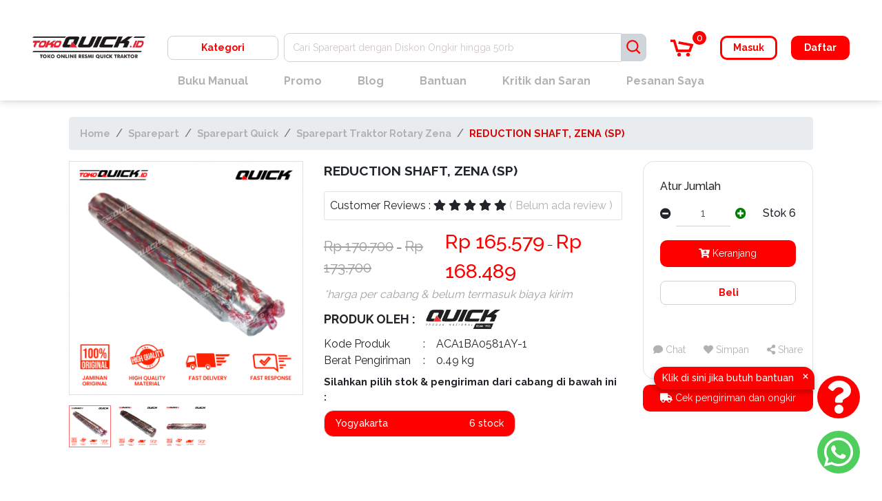

--- FILE ---
content_type: text/html; charset=UTF-8
request_url: https://tokoquick.id/product/reduction-shaft-zena-sp_aca1ba0581ay-1
body_size: 21109
content:
<!DOCTYPE html>
<html lang="en">

<head>
	<meta charset="UTF-8">
	<meta name="viewport" content="width=device-width, initial-scale=1.0">
	<meta http-equiv="X-UA-Compatible" content="ie=edge">
	<meta property="og:locale" content="id_ID">
	<meta http-equiv="Cache-control" content="public">
	<!-- title tag length recommendation is 50 – 60 characters -->
	<title>Jual REDUCTION SHAFT, ZENA (SP) | Toko Quick</title>
	<meta name="author" content="CV. Karya Hidup Sentosa">
	<meta name="theme-color" content="#e40707">
	<!-- we recommend descriptions between 50–160 characters. -->
	<meta name="description" content="&lt;p&gt;&lt;strong&gt;REDUCTION SHAFT, ZENA (SP)&lt;/strong&gt;&lt;/p&gt;
&lt;p&gt;(Nama lain: as/poros, reduction shaft)&lt;/p&gt;
&lt;p&gt;&lt;strong&gt;Deskripsi:&lt;/strong&gt;&lt;/p&gt;
&lt;p&gt;Poros reduksi untuk ...">
	<meta property="og:title" content="Jual REDUCTION SHAFT, ZENA (SP) | Toko Quick">
	<meta property="og:site_name" content="Tokoquick">
	<meta property="og:image" content="https://i0.wp.com/tokoquick.id/upload/daftarproduk/pd_aca1ba0581ay-1_qo7lc.png?w=150">
	<meta property="og:type" content="website">
	<meta property="og:description" content="&lt;p&gt;&lt;strong&gt;REDUCTION SHAFT, ZENA (SP)&lt;/strong&gt;&lt;/p&gt;
&lt;p&gt;(Nama lain: as/poros, reduction shaft)&lt;/p&gt;
&lt;p&gt;&lt;strong&gt;Deskripsi:&lt;/strong&gt;&lt;/p&gt;
&lt;p&gt;Poros reduksi untuk ...">
	<meta property="og:url" content="https://tokoquick.id/">
	<meta name="robots" content="index, follow">
	<link href="URL" rel="canonical">
	<meta name="domain" content="https://tokoquick.id/">
	<link rel="shortcut icon" href="https://tokoquick.id/assets/img/favicon_32x32.ico" type="image/x-icon">
	<link rel="icon" href="https://tokoquick.id/assets/img/favicon_32x32.ico" type="image/x-icon" sizes="32x32">
	<!-- Google domain verification -->
	<meta name="google-domain-verification" content="">
	<meta name="facebook-domain-verification" content="smpcxmdx6222ijo3hs59ytltambcmf" />
	<!-- Facebook domain verification -->
	<meta name="facebook-domain-verification" content="">

			<!-- Google Analytics -->
		
		<!-- Global site tag (gtag.js) - Google Analytics -->
		<script async src="https://www.googletagmanager.com/gtag/js?id=UA-111847929-2"></script>
		<script async src="https://www.googletagmanager.com/gtag/js?id=G-MBJ09FGG0D"></script>
		<script async src="https://www.googletagmanager.com/gtag/js?id=AW-1000796292"></script>
		<script async src="https://www.googletagmanager.com/gtag/js?id=G-KE52RTM7KN"></script>

		<script>
			window.dataLayer = window.dataLayer || [];

			function gtag() {
				dataLayer.push(arguments);
			}
			gtag('js', new Date());

			gtag('config', 'UA-111847929-2');
			gtag('config', 'G-MBJ09FGG0D');
			gtag('config', 'AW-1000796292');
			gtag('config', 'G-KE52RTM7KN');

			// function gtag_report_conversion_without_redirect(url) {
			// 	var callback = function () {
			// 	};

			// 	gtag('event', 'conversion', {
			// 		'send_to': 'AW-1000796292/C2aeCL2CpbcDEIThm90D',
			// 		'event_callback': callback
			// 	});

			// 	return false;
			// }

			// function gtag_report_conversion(url) {
			// 	var callback = function () {
			// 	if (typeof(url) != 'undefined') {
			// 		window.location = url;
			// 	}
			// 	};

			// 	gtag('event', 'conversion', {
			// 		'send_to': 'AW-1000796292/C2aeCL2CpbcDEIThm90D',
			// 		'event_callback': callback
			// 	});

			// 	return false;
			// }
		</script>
		<!-- End Analytics -->

		<!-- Google tag manager -->
		<!-- End google tag manager -->

		<!-- Font awesome  -->
		<link rel="stylesheet" target="_self" href="https://tokoquick.id/assets/dist/css/css.dist.chunk1.css?id=bdc37e182c7732769e22">
		<link rel="stylesheet" target="_self" href="https://tokoquick.id/assets/plugins/font-awesome/css/fontawesome.min.css">
		<link rel="stylesheet" target="_self" href="https://tokoquick.id/assets/plugins/font-awesome/css/all.min.css">
		<link type="text/css" rel="stylesheet" href="https://tokoquick.id/assets/plugins/daterangepicker-master/daterangepicker.css" />
		<link rel="stylesheet" target="_self" href="https://tokoquick.id/assets/dist/css/css.dist.chunk2.css?id=a6ef2750c21f01c82ae3">
	
	<!-- JAVASCRIPT -->
	<script src="https://tokoquick.id/assets/plugins/jquery/dist/jquery.min.js"></script>

	<!-- Font -->
	<link rel="preconnect" href="https://fonts.gstatic.com">
	<link href="https://fonts.googleapis.com/css?family=Raleway%3A400%2C500%2C600%2C700%2C800&amp;display=swap" rel="stylesheet">
	<link href="https://fonts.googleapis.com/css2?family=Staatliches&display=swap" rel="stylesheet">

	<script>
		const baseUrl = 'https://tokoquick.id/';
		const baseSecondUrl = 'https://tokoquick.id/';
		const currentURL = 'https://tokoquick.id/product/reduction-shaft-zena-sp_aca1ba0581ay-1';
		const csrf_name = 'ci_csrf_token'
		const csrf_hash = ''
	</script>

	<!-- Google sitelink -->
	<!-- <script type="application/ld+json">
		{
			"@context": "https:\/\/schema.org",
			"@type": "Organization",
			"url": "https:\/\/quick.co.id\/",
			"sameAs": ["https:\/\/www.facebook.com\/TraktorQuick1953\/", "https:\/\/www.instagram.com\/quicktraktor\/"],
			"@id": "#organization",
			"name": "Quick Traktor",
			"logo": "https:\/\/quick.co.id\/wp-content\/uploads\/2018\/11\/logo_besar.jpg"
		}
	</script> -->

	<style>
		/* JUST FOR DEV */
		body {
			height: auto !important;
		}
	</style>
	<!-- Google Tag Manager -->
	<script>(function(w,d,s,l,i){w[l]=w[l]||[];w[l].push({'gtm.start':
	new Date().getTime(),event:'gtm.js'});var f=d.getElementsByTagName(s)[0],
	j=d.createElement(s),dl=l!='dataLayer'?'&l='+l:'';j.async=true;j.src=
	'https://www.googletagmanager.com/gtm.js?id='+i+dl;f.parentNode.insertBefore(j,f);
	})(window,document,'script','dataLayer','GTM-NFHRGXD');</script>
	<!-- End Google Tag Manager -->

	<!-- Google Tag Manager -->
	<script>(function(w,d,s,l,i){w[l]=w[l]||[];w[l].push({'gtm.start':
	new Date().getTime(),event:'gtm.js'});var f=d.getElementsByTagName(s)[0],
	j=d.createElement(s),dl=l!='dataLayer'?'&l='+l:'';j.async=true;j.src=
	'https://www.googletagmanager.com/gtm.js?id='+i+dl;f.parentNode.insertBefore(j,f);
	})(window,document,'script','dataLayer','GTM-TQFNPCD');</script>
	<!-- End Google Tag Manager -->

	<!-- Meta Pixel Code -->
	<script>
	!function(f,b,e,v,n,t,s)
	{if(f.fbq)return;n=f.fbq=function(){n.callMethod?
	n.callMethod.apply(n,arguments):n.queue.push(arguments)};
	if(!f._fbq)f._fbq=n;n.push=n;n.loaded=!0;n.version='2.0';
	n.queue=[];t=b.createElement(e);t.async=!0;
	t.src=v;s=b.getElementsByTagName(e)[0];
	s.parentNode.insertBefore(t,s)}(window, document,'script',
	'https://connect.facebook.net/en_US/fbevents.js');
	fbq('init', '957680064898788');
	fbq('track', 'PageView');
	</script>
	<noscript><img height="1" width="1" style="display:none"
	src="https://www.facebook.com/tr?id=957680064898788&ev=PageView&noscript=1"
	/></noscript>
	<!-- End Meta Pixel Code -->

</head>

<body style="overflow-x: hidden;">
	<!-- Google Tag Manager (noscript) -->
	<noscript><iframe src="https://www.googletagmanager.com/ns.html?id=GTM-NFHRGXD"
	height="0" width="0" style="display:none;visibility:hidden"></iframe></noscript>
	<!-- End Google Tag Manager (noscript) -->

	<!-- Google Tag Manager (noscript) -->
	<noscript><iframe src="https://www.googletagmanager.com/ns.html?id=GTM-TQFNPCD"
	height="0" width="0" style="display:none;visibility:hidden"></iframe></noscript>
	<!-- End Google Tag Manager (noscript) -->

	<!-- Sidenav -->
	<div class="sidenav d-flex d-lg-none" id="sidenav-panel" style="background: #00000087; transition: 0s;">
	<div class="sidenav-container bg-white h-100 rightt overflow-hidden" style="transition: ease-in-out 0.5s;">
		<div class="p-0">
			<div class="sdnav-title">
				<div class="sdnav-close position-absolute w-50">
					<button class="btn" onclick="navbarToggler(document.getElementById('sidenav-panel'));">
						<i class="fa fa-times"></i>
					</button>
				</div>
				<div class="text-center">
					<h3 class="font-weight-bold">Navigasi</h3>
				</div>
			</div>
			<div class="pl-4 pr-4 pb-0">
				<hr>
									<div class="d-flex">
						<a href="https://tokoquick.id/login" class="btn m-2 flex-fill btn-secondary hover-bg-red font-weight-bold text-center">Masuk</a>
						<a href="https://tokoquick.id/register" class="btn m-2 flex-fill btn-primary text-center font-weight-bold" id="btn-daftar-sidenav">Daftar</a>
					</div>
								<hr>
			</div>
			<div class="pl-4 pr-4">
				<div class="h5 nav nav-tabs flex-nowrap text-center" id="nav-tab" role="tablist">
					<a class="h5 ml-auto nav-link active font-weight-bold" id="nav-menu-tab" data-toggle="tab" href="#nav-menu" role="tab" aria-controls="nav-menu" aria-selected="true">
						<i class="fa fa-align-left"></i>
						Menu
					</a>
					<a class="h5 mr-auto nav-link font-weight-bold" id="nav-category-tab" data-toggle="tab" href="#nav-category" role="tab" aria-controls="nav-category" aria-selected="false">
						<i class="fa fa-th-large"></i>
						Kategori
					</a>
				</div>
			</div>
			<div class="tab-content pl-4 pr-4" id="nav-tabContent">
				<div class="tab-pane fade show active" id="nav-menu" role="tabpanel" aria-labelledby="nav-menu-tab">
					<ul class="pt-0">
						<li>
							<a href="https://tokoquick.id/partlist" class="py-2 px-2 px-md-4 font-weight-bold hover-red d-inline-block" id="navMenuBukuManual">Buku Manual</a>
						</li>
						<li>
							<a href="https://tokoquick.id/promo" class="py-2 px-2 px-md-4 font-weight-bold hover-red d-inline-block active" id="navMenuPromo">Promo</a>
						</li>
						<!-- <li>
							<a href="https://tokoquick.id/cara-berbelanja" class="py-2 px-2 px-md-4 font-weight-bold hover-red d-inline-block" id="navMenuCaraBelanja">Cara Belanja</a>
						</li> -->
						<li>
							<a href="https://tokoquick.id/konfirmasi" class="py-2 px-2 px-md-4 font-weight-bold hover-red d-inline-block" id="navKonfirmasiPembayaran">Konfirmasi Pembayaran</a>
						</li>
						<li>
							<a href="https://tokoquick.id/blog" class="py-2 px-2 px-md-4 font-weight-bold hover-red d-inline-block" id="navMenuBlog">Blog</a>
						</li>
						<li>
							<a href="https://tokoquick.id/bantuan" class="py-2 px-2 px-md-4 font-weight-bold hover-red d-inline-block" id="navMenuBantuan">Bantuan</a>
						</li>
						<li>
							<a href="https://tokoquick.id/kritiksaran" class="py-2 px-2 px-md-4 font-weight-bold hover-red d-inline-block" id="navMenuKritikSaran">Kritik dan Saran</a>
						</li>

					</ul>
				</div>
				<div class="tab-pane fade overflow-auto" id="nav-category" role="tabpanel" aria-labelledby="nav-category-tab" style="max-height: 75vh;">
					<div class="list-group category-sidebar">
						<ul>
															<li>
									<div class="flex justify-space-between align-items-center">
										<a href="https://tokoquick.id/category/sparepart" class="list-group-item list-group-item-action text-gray" style="font-size: 10pt;">
											Sparepart										</a>
										<i class="fa collapse-trigger fa-angle-down" style="color: #d50707;"></i>
									</div>
									<div class="collapse-dropdown">
										<ul>
																																				<li>
														<div class="flex justify-space-between align-items-center">
															<a href="https://tokoquick.id/category/sparepart/sparepart-quick" class="list-group-item list-group-item-action text-gray" style="font-size: 10pt;">
																Sparepart Quick															</a>
															<i class="fa collapse-trigger fa-angle-down" style="color: #d50707;"></i>
														</div>
														<div class="collapse-dropdown">
															<ul>
																																	<li>
																		<div class="align-items-center">
																			<a href="https://tokoquick.id/category/sparepart/sparepart-quick/sparepart-quick-truck-qt14" data-ctgidsub2="220" class="list-group-item list-group-item-action text-gray" style="font-size: 10pt;">Sparepart Quick Truck QT 14</a>
																		</div>
																	</li>
																																	<li>
																		<div class="align-items-center">
																			<a href="https://tokoquick.id/category/sparepart/sparepart-quick/sparepart-traktor-roda-4" data-ctgidsub2="222" class="list-group-item list-group-item-action text-gray" style="font-size: 10pt;">Sparepart Traktor Roda 4</a>
																		</div>
																	</li>
																																	<li>
																		<div class="align-items-center">
																			<a href="https://tokoquick.id/category/sparepart/sparepart-quick/sparepart-traktor-roda-2" data-ctgidsub2="223" class="list-group-item list-group-item-action text-gray" style="font-size: 10pt;">Sparepart Traktor Roda 2</a>
																		</div>
																	</li>
																																	<li>
																		<div class="align-items-center">
																			<a href="https://tokoquick.id/category/sparepart/sparepart-quick/sparepart-traktor-tl800" data-ctgidsub2="2418" class="list-group-item list-group-item-action text-gray" style="font-size: 10pt;">Sparepart Traktor TL800</a>
																		</div>
																	</li>
																																	<li>
																		<div class="align-items-center">
																			<a href="https://tokoquick.id/category/sparepart/sparepart-quick/sparepart-traktor-g600" data-ctgidsub2="2419" class="list-group-item list-group-item-action text-gray" style="font-size: 10pt;">Sparepart Traktor G600</a>
																		</div>
																	</li>
																																	<li>
																		<div class="align-items-center">
																			<a href="https://tokoquick.id/category/sparepart/sparepart-quick/sparepart-traktor-g1000" data-ctgidsub2="2420" class="list-group-item list-group-item-action text-gray" style="font-size: 10pt;">Sparepart Traktor G1000</a>
																		</div>
																	</li>
																																	<li>
																		<div class="align-items-center">
																			<a href="https://tokoquick.id/category/sparepart/sparepart-quick/sparepart-traktor-e85" data-ctgidsub2="2421" class="list-group-item list-group-item-action text-gray" style="font-size: 10pt;">Sparepart Traktor E85</a>
																		</div>
																	</li>
																																	<li>
																		<div class="align-items-center">
																			<a href="https://tokoquick.id/category/sparepart/sparepart-quick/sparepart-traktor-m1000" data-ctgidsub2="2422" class="list-group-item list-group-item-action text-gray" style="font-size: 10pt;">Sparepart Traktor M1000</a>
																		</div>
																	</li>
																																	<li>
																		<div class="align-items-center">
																			<a href="https://tokoquick.id/category/sparepart/sparepart-quick/sparepart-traktor-kijang" data-ctgidsub2="2423" class="list-group-item list-group-item-action text-gray" style="font-size: 10pt;">Sparepart Traktor Kijang</a>
																		</div>
																	</li>
																																	<li>
																		<div class="align-items-center">
																			<a href="https://tokoquick.id/category/sparepart/sparepart-quick/sparepart-cultivator-cakarbaja" data-ctgidsub2="2424" class="list-group-item list-group-item-action text-gray" style="font-size: 10pt;">Sparepart Cultivator Cakar Baja</a>
																		</div>
																	</li>
																																	<li>
																		<div class="align-items-center">
																			<a href="https://tokoquick.id/category/sparepart/sparepart-quick/sparepart-traktor-g1000-boxer" data-ctgidsub2="2425" class="list-group-item list-group-item-action text-gray" style="font-size: 10pt;">Sparepart Traktor G1000 Boxer</a>
																		</div>
																	</li>
																																	<li>
																		<div class="align-items-center">
																			<a href="https://tokoquick.id/category/sparepart/sparepart-quick/sparepart-traktor-g3000-zeva" data-ctgidsub2="2426" class="list-group-item list-group-item-action text-gray" style="font-size: 10pt;">Sparepart Traktor G3000 Zeva</a>
																		</div>
																	</li>
																																	<li>
																		<div class="align-items-center">
																			<a href="https://tokoquick.id/category/sparepart/sparepart-quick/sparepart-traktor-impala" data-ctgidsub2="2427" class="list-group-item list-group-item-action text-gray" style="font-size: 10pt;">Sparepart Traktor Impala</a>
																		</div>
																	</li>
																																	<li>
																		<div class="align-items-center">
																			<a href="https://tokoquick.id/category/sparepart/sparepart-quick/sparepart-traktor-capung-metal" data-ctgidsub2="2428" class="list-group-item list-group-item-action text-gray" style="font-size: 10pt;">Sparepart Traktor Capung Metal</a>
																		</div>
																	</li>
																																	<li>
																		<div class="align-items-center">
																			<a href="https://tokoquick.id/category/sparepart/sparepart-quick/sparepart-traktor-rotary-zena" data-ctgidsub2="2429" class="list-group-item list-group-item-action text-gray" style="font-size: 10pt;">Sparepart Traktor Rotary Zena</a>
																		</div>
																	</li>
																																	<li>
																		<div class="align-items-center">
																			<a href="https://tokoquick.id/category/sparepart/sparepart-quick/sparepart-cultivator-cakarbaja-mini" data-ctgidsub2="2430" class="list-group-item list-group-item-action text-gray" style="font-size: 10pt;">Sparepart Cultivator Cakar Baja Mini</a>
																		</div>
																	</li>
																																	<li>
																		<div class="align-items-center">
																			<a href="https://tokoquick.id/category/sparepart/sparepart-quick/combine-harvester-h140-h110" data-ctgidsub2="2431" class="list-group-item list-group-item-action text-gray" style="font-size: 10pt;">Sparepart Combine Harvester H140/H110</a>
																		</div>
																	</li>
																																	<li>
																		<div class="align-items-center">
																			<a href="https://tokoquick.id/category/sparepart/sparepart-quick/combine-harvester-qh11" data-ctgidsub2="2432" class="list-group-item list-group-item-action text-gray" style="font-size: 10pt;">Sparepart Combine Harvester QH 11</a>
																		</div>
																	</li>
																																	<li>
																		<div class="align-items-center">
																			<a href="https://tokoquick.id/category/sparepart/sparepart-quick/sparepart-traktor-g900" data-ctgidsub2="2433" class="list-group-item list-group-item-action text-gray" style="font-size: 10pt;">Sparepart Traktor G900</a>
																		</div>
																	</li>
																																	<li>
																		<div class="align-items-center">
																			<a href="https://tokoquick.id/category/sparepart/sparepart-quick/sparepart-quick-truck-qt16" data-ctgidsub2="2434" class="list-group-item list-group-item-action text-gray" style="font-size: 10pt;">Sparepart Quick Truck QT 16</a>
																		</div>
																	</li>
																															</ul>
														</div>
													</li>
																																																<li>
														<div class="flex justify-space-between align-items-center">
															<a href="https://tokoquick.id/category/sparepart/bearing" class="list-group-item list-group-item-action text-gray" style="font-size: 10pt;">
																Bearing															</a>
															<i class="fa collapse-trigger fa-angle-down" style="color: #d50707;"></i>
														</div>
														<div class="collapse-dropdown">
															<ul>
																																	<li>
																		<div class="align-items-center">
																			<a href="https://tokoquick.id/category/sparepart/bearing/bearing-nachi" data-ctgidsub2="2211" class="list-group-item list-group-item-action text-gray" style="font-size: 10pt;">Bearing Nachi</a>
																		</div>
																	</li>
																																	<li>
																		<div class="align-items-center">
																			<a href="https://tokoquick.id/category/sparepart/bearing/bearing-skf" data-ctgidsub2="2212" class="list-group-item list-group-item-action text-gray" style="font-size: 10pt;">Bearing SKF</a>
																		</div>
																	</li>
																															</ul>
														</div>
													</li>
																																																<li>
														<div class="flex justify-space-between align-items-center">
															<a href="https://tokoquick.id/category/sparepart/v-belt" class="list-group-item list-group-item-action text-gray" style="font-size: 10pt;">
																V-Belt															</a>
															<i class="fa collapse-trigger fa-angle-down" style="color: #d50707;"></i>
														</div>
														<div class="collapse-dropdown">
															<ul>
																																	<li>
																		<div class="align-items-center">
																			<a href="https://tokoquick.id/category/sparepart/v-belt/v-belt_mitsuboshi" data-ctgidsub2="2415" class="list-group-item list-group-item-action text-gray" style="font-size: 10pt;">V-Belt Mitsuboshi</a>
																		</div>
																	</li>
																																	<li>
																		<div class="align-items-center">
																			<a href="https://tokoquick.id/category/sparepart/v-belt/v-belt_bando" data-ctgidsub2="2416" class="list-group-item list-group-item-action text-gray" style="font-size: 10pt;">V-Belt Bando</a>
																		</div>
																	</li>
																															</ul>
														</div>
													</li>
																																																<li>
														<div class="align-items-center">
															<a href="https://tokoquick.id/category/sparepart/sparepart-excavator" data-ctgidsub1="212" class="list-group-item list-group-item-action text-gray" style="font-size: 10pt;">
																Sparepart Excavator															</a>
														</div>
													</li>
																																																<li>
														<div class="align-items-center">
															<a href="https://tokoquick.id/category/sparepart/rubber-roll" data-ctgidsub1="214" class="list-group-item list-group-item-action text-gray" style="font-size: 10pt;">
																Rubber Roll															</a>
														</div>
													</li>
																																																<li>
														<div class="align-items-center">
															<a href="https://tokoquick.id/category/sparepart/gasket-quick" data-ctgidsub1="2435" class="list-group-item list-group-item-action text-gray" style="font-size: 10pt;">
																Gasket Quick															</a>
														</div>
													</li>
																																																<li>
														<div class="align-items-center">
															<a href="https://tokoquick.id/category/sparepart/sparepart-traktor-kronos" data-ctgidsub1="2437" class="list-group-item list-group-item-action text-gray" style="font-size: 10pt;">
																Sparepart Traktor Kronos															</a>
														</div>
													</li>
																																																<li>
														<div class="align-items-center">
															<a href="https://tokoquick.id/category/sparepart/sparepart-traktor-amberjack" data-ctgidsub1="2438" class="list-group-item list-group-item-action text-gray" style="font-size: 10pt;">
																Sparepart  Traktor Amberjack															</a>
														</div>
													</li>
																																																<li>
														<div class="align-items-center">
															<a href="https://tokoquick.id/category/sparepart/sparepart-cultivator-kasuari" data-ctgidsub1="2439" class="list-group-item list-group-item-action text-gray" style="font-size: 10pt;">
																Sparepart Cultivator Kasuari															</a>
														</div>
													</li>
																																																<li>
														<div class="align-items-center">
															<a href="https://tokoquick.id/category/sparepart/bearing-ntn" data-ctgidsub1="2440" class="list-group-item list-group-item-action text-gray" style="font-size: 10pt;">
																Bearing NTN															</a>
														</div>
													</li>
																																																<li>
														<div class="align-items-center">
															<a href="https://tokoquick.id/category/sparepart/sparepart-traktor-boxer-rotary" data-ctgidsub1="2442" class="list-group-item list-group-item-action text-gray" style="font-size: 10pt;">
																Sparepart Traktor Boxer Rotary															</a>
														</div>
													</li>
																																	</ul>
									</div>
								</li>
															<li>
									<div class="flex justify-space-between align-items-center">
										<a href="https://tokoquick.id/category/peralatan" class="list-group-item list-group-item-action text-gray" style="font-size: 10pt;">
											Peralatan										</a>
										<i class="fa collapse-trigger fa-angle-down" style="color: #d50707;"></i>
									</div>
									<div class="collapse-dropdown">
										<ul>
																																				<li>
														<div class="flex justify-space-between align-items-center">
															<a href="https://tokoquick.id/category/peralatan/power-tool" class="list-group-item list-group-item-action text-gray" style="font-size: 10pt;">
																Power Tool															</a>
															<i class="fa collapse-trigger fa-angle-down" style="color: #d50707;"></i>
														</div>
														<div class="collapse-dropdown">
															<ul>
																																	<li>
																		<div class="align-items-center">
																			<a href="https://tokoquick.id/category/peralatan/power-tool/makita" data-ctgidsub2="2278" class="list-group-item list-group-item-action text-gray" style="font-size: 10pt;">Makita</a>
																		</div>
																	</li>
																																	<li>
																		<div class="align-items-center">
																			<a href="https://tokoquick.id/category/peralatan/power-tool/maktec" data-ctgidsub2="2279" class="list-group-item list-group-item-action text-gray" style="font-size: 10pt;">Maktec</a>
																		</div>
																	</li>
																																	<li>
																		<div class="align-items-center">
																			<a href="https://tokoquick.id/category/peralatan/power-tool/wipro" data-ctgidsub2="2280" class="list-group-item list-group-item-action text-gray" style="font-size: 10pt;">Wipro</a>
																		</div>
																	</li>
																															</ul>
														</div>
													</li>
																																																<li>
														<div class="align-items-center">
															<a href="https://tokoquick.id/category/peralatan/alat-perlindungan-diri" data-ctgidsub1="199" class="list-group-item list-group-item-action text-gray" style="font-size: 10pt;">
																Alat Perlindungan Diri															</a>
														</div>
													</li>
																																																<li>
														<div class="align-items-center">
															<a href="https://tokoquick.id/category/peralatan/hand-tool" data-ctgidsub1="2009" class="list-group-item list-group-item-action text-gray" style="font-size: 10pt;">
																Hand Tool															</a>
														</div>
													</li>
																																																<li>
														<div class="align-items-center">
															<a href="https://tokoquick.id/category/peralatan/perlengkapan-mesin" data-ctgidsub1="2203" class="list-group-item list-group-item-action text-gray" style="font-size: 10pt;">
																Perlengkapan Mesin															</a>
														</div>
													</li>
																																	</ul>
									</div>
								</li>
															<li>
									<div class="flex justify-space-between align-items-center">
										<a href="https://tokoquick.id/category/merchandise-quick" class="list-group-item list-group-item-action text-gray" style="font-size: 10pt;">
											Merchandise Quick										</a>
										<i class="fa collapse-trigger fa-angle-down" style="color: #d50707;"></i>
									</div>
									<div class="collapse-dropdown">
										<ul>
																																				<li>
														<div class="align-items-center">
															<a href="https://tokoquick.id/category/merchandise-quick/pakaian" data-ctgidsub1="197" class="list-group-item list-group-item-action text-gray" style="font-size: 10pt;">
																Pakaian															</a>
														</div>
													</li>
																																																<li>
														<div class="align-items-center">
															<a href="https://tokoquick.id/category/merchandise-quick/gantungan-kunci" data-ctgidsub1="198" class="list-group-item list-group-item-action text-gray" style="font-size: 10pt;">
																Gantungan Kunci															</a>
														</div>
													</li>
																																	</ul>
									</div>
								</li>
															<li>
									<div class="flex justify-space-between align-items-center">
										<a href="https://tokoquick.id/category/perlengkapan-traktor" class="list-group-item list-group-item-action text-gray" style="font-size: 10pt;">
											Perlengkapan Traktor										</a>
										<i class="fa collapse-trigger fa-angle-down" style="color: #d50707;"></i>
									</div>
									<div class="collapse-dropdown">
										<ul>
																																				<li>
														<div class="align-items-center">
															<a href="https://tokoquick.id/category/perlengkapan-traktor/perlengkapan-cultivator" data-ctgidsub1="201" class="list-group-item list-group-item-action text-gray" style="font-size: 10pt;">
																Perlengkapan Cultivator															</a>
														</div>
													</li>
																																																<li>
														<div class="align-items-center">
															<a href="https://tokoquick.id/category/perlengkapan-traktor/perlengkapan-traktor-roda-4-quick" data-ctgidsub1="202" class="list-group-item list-group-item-action text-gray" style="font-size: 10pt;">
																Perlengkapan Traktor Roda 4 Quick															</a>
														</div>
													</li>
																																																<li>
														<div class="align-items-center">
															<a href="https://tokoquick.id/category/perlengkapan-traktor/perlengkapan-traktor-roda-2-quick" data-ctgidsub1="203" class="list-group-item list-group-item-action text-gray" style="font-size: 10pt;">
																Perlengkapan Traktor Roda 2 Quick															</a>
														</div>
													</li>
																																																<li>
														<div class="align-items-center">
															<a href="https://tokoquick.id/category/perlengkapan-traktor/perlengkapan-boxer-rotary" data-ctgidsub1="2443" class="list-group-item list-group-item-action text-gray" style="font-size: 10pt;">
																Perlengkapan Boxer Rotary															</a>
														</div>
													</li>
																																	</ul>
									</div>
								</li>
															<li>
									<div class="flex justify-space-between align-items-center">
										<a href="https://tokoquick.id/category/unit" class="list-group-item list-group-item-action text-gray" style="font-size: 10pt;">
											Unit										</a>
										<i class="fa collapse-trigger fa-angle-down" style="color: #d50707;"></i>
									</div>
									<div class="collapse-dropdown">
										<ul>
																																				<li>
														<div class="align-items-center">
															<a href="https://tokoquick.id/category/unit/pompa-air" data-ctgidsub1="204" class="list-group-item list-group-item-action text-gray" style="font-size: 10pt;">
																Pompa Air															</a>
														</div>
													</li>
																																																<li>
														<div class="align-items-center">
															<a href="https://tokoquick.id/category/unit/quick-truck" data-ctgidsub1="208" class="list-group-item list-group-item-action text-gray" style="font-size: 10pt;">
																Quick Truck															</a>
														</div>
													</li>
																																																<li>
														<div class="align-items-center">
															<a href="https://tokoquick.id/category/unit/unit-cultivator" data-ctgidsub1="209" class="list-group-item list-group-item-action text-gray" style="font-size: 10pt;">
																Unit Cultivator															</a>
														</div>
													</li>
																																																<li>
														<div class="align-items-center">
															<a href="https://tokoquick.id/category/unit/unit-traktor-roda-2-quick" data-ctgidsub1="211" class="list-group-item list-group-item-action text-gray" style="font-size: 10pt;">
																Unit Traktor Roda 2 Quick															</a>
														</div>
													</li>
																																																<li>
														<div class="align-items-center">
															<a href="https://tokoquick.id/category/unit/harvester" data-ctgidsub1="1937" class="list-group-item list-group-item-action text-gray" style="font-size: 10pt;">
																Harvester															</a>
														</div>
													</li>
																																																<li>
														<div class="align-items-center">
															<a href="https://tokoquick.id/category/unit/genset-quick" data-ctgidsub1="2013" class="list-group-item list-group-item-action text-gray" style="font-size: 10pt;">
																Genset Quick															</a>
														</div>
													</li>
																																	</ul>
									</div>
								</li>
													</ul>
					</div>
				</div>
			</div>
		</div>
	</div>
	<!-- <div class="w-100 h-100"></div> -->
</div>

	<!-- show only on desktop  -->
	<!-- FAQ -->
<a href="https://tokoquick.id/bantuan" class="faq-float-button d-flex justify-content-center align-items-center animate__bounceIn"
   style="width: 62px; height: 62px;">
   <i class="fa fa-solid fa-question fa-3x"></i>
</a>

<div class="idle-pop-up animate__bounceIn" id="idle-pop-up">
	<span>Klik di sini jika butuh bantuan</span>
	<button id="close-idle-popup" class="close-btn">&times;</button>
</div>

<!-- Whatsapp -->
<div class="whatsapp-float-button d-flex justify-content-center align-items-center animate__bounceIn" style="width: 62px; height: 62px;">
	<div class="whatsapp-dropdown">
		<header>
			<span>Ada yang bisa kami bantu ?</span>
		</header>
		<div class="p-4 text-dark">
			<ul>
									<li>
						<a onclick="(e) => e.stopPropagation()" target="_blank" rel="nofollow" href="https://wa.me/628112669451?text=Halo+pak+bos" class="d-flex align-items-center mb-2 p-2 cursor-pointer">
							<i class="fab fa-whatsapp mr-4"></i>
							<span>Penjualan Sparepart Traktor</span>
						</a>
					</li>
									<li>
						<a onclick="(e) => e.stopPropagation()" target="_blank" rel="nofollow" href="https://wa.me/6281325732501?text=Halo+pak+bos" class="d-flex align-items-center mb-2 p-2 cursor-pointer">
							<i class="fab fa-whatsapp mr-4"></i>
							<span>Pelayanan Panduan Servis & Customer Care</span>
						</a>
					</li>
									<li>
						<a onclick="(e) => e.stopPropagation()" target="_blank" rel="nofollow" href="https://wa.me/628112545924?text=Halo+pak+bos" class="d-flex align-items-center mb-2 p-2 cursor-pointer">
							<i class="fab fa-whatsapp mr-4"></i>
							<span>International Inquiry</span>
						</a>
					</li>
							</ul>
		</div>
	</div>
	<i class="fab fa-whatsapp fa-3x"></i>
</div>

	<!-- preloader -->
	<!-- <div class="container-stock none">
		<ul>
							<li data-cbngno="1" data-idkecas="6992">
					<span>Yogyakarta</span>
				</li>
							<li data-cbngno="2" data-idkecas="1553">
					<span>Medan</span>
				</li>
							<li data-cbngno="3" data-idkecas="1409">
					<span>Cianjur</span>
				</li>
							<li data-cbngno="6" data-idkecas="296">
					<span>Bandar Lampung</span>
				</li>
							<li data-cbngno="7" data-idkecas="6992">
					<span>Yogyakarta Eceran</span>
				</li>
							<li data-cbngno="8" data-idkecas="3587">
					<span>Makassar</span>
				</li>
							<li data-cbngno="12" data-idkecas="4323">
					<span>Nganjuk</span>
				</li>
							<li data-cbngno="13" data-idkecas="2307">
					<span>Pekanbaru</span>
				</li>
							<li data-cbngno="14" data-idkecas="4634">
					<span>Palu</span>
				</li>
							<li data-cbngno="15" data-idkecas="2916">
					<span>Pontianak</span>
				</li>
							<li data-cbngno="16" data-idkecas="505">
					<span>Banjarmasin</span>
				</li>
					</ul>
	</div> -->

	<!--<div class="modal-category none">
		<div class="containerr flex">
			<div class="headerr flex">
				<ul class="flex">
											<li data-ctgidmain="192">Sparepart</li>
											<li data-ctgidmain="193">Unit</li>
											<li data-ctgidmain="194">Perlengkapan Traktor</li>
											<li data-ctgidmain="195">Peralatan</li>
											<li data-ctgidmain="196">Merchandise Quick</li>
											<li data-ctgidmain="2441">Tambahan Biaya Opsional</li>
									</ul>
			</div>
			<div class="main flex">
				<div class="contentt sparepart-list">
				</div>
			</div>
		</div>
	</div>-->

	<!-- //! MD NEW CATEGORY -->
	<div class="modal fade" id="categoryModal" tabindex="-1" role="dialog" aria-labelledby="exampleModalLabel" aria-hidden="true">
		<div class="modal-dialog modal-dialog-centered modal-xl" role="document">
			<div class="modal-content rounded">
				<div class="modal-body">
					<div class="row mb-3">
						<div class="col-lg-4 col-md-4">
							<div class="container text-center">
								<h6 class="text-black">MAIN CATEGORY</h6>
							</div>
						</div>
						<div class="col-lg-8 col-md-8">
							<div class="container text-center">
								<h6 class="text-black">SUB CATEGORY</h6>
							</div>
						</div>
					</div>
					<div class="row">
						<div class="col-lg-4 col-md-4" style="height:350px;overflow-y: scroll;">
							<ul class="list-group list-group-flush div-main-list-category">
																	<li class="main-list-category list-group-item px-4 mb-1" data-ctgidmain="192" style="border-radius: 10px;">
										Sparepart																					<img src="https://tokoquick.id/upload/kategori/sparepart_icon_kategori_30-09-2021.png" class="float-right mr-2" style="max-width: 25px; max-height: 25px;">
																			</li>
																	<li class="main-list-category list-group-item px-4 mb-1" data-ctgidmain="193" style="border-radius: 10px;">
										Unit																					<img src="https://tokoquick.id/upload/kategori/unit_icon_kategori_30-09-2021.png" class="float-right mr-2" style="max-width: 25px; max-height: 25px;">
																			</li>
																	<li class="main-list-category list-group-item px-4 mb-1" data-ctgidmain="194" style="border-radius: 10px;">
										Perlengkapan Traktor																					<img src="https://tokoquick.id/upload/kategori/perlengkapan-traktor_icon_kategori_30-09-2021.png" class="float-right mr-2" style="max-width: 25px; max-height: 25px;">
																			</li>
																	<li class="main-list-category list-group-item px-4 mb-1" data-ctgidmain="195" style="border-radius: 10px;">
										Peralatan																					<img src="https://tokoquick.id/upload/kategori/peralatan_icon_kategori_30-09-2021.png" class="float-right mr-2" style="max-width: 25px; max-height: 25px;">
																			</li>
																	<li class="main-list-category list-group-item px-4 mb-1" data-ctgidmain="196" style="border-radius: 10px;">
										Merchandise Quick																					<img src="https://tokoquick.id/upload/kategori/merchandise-quick_icon_kategori_30-09-2021.png" class="float-right mr-2" style="max-width: 25px; max-height: 25px;">
																			</li>
																	<li class="main-list-category list-group-item px-4 mb-1" data-ctgidmain="2441" style="border-radius: 10px;">
										Tambahan Biaya Opsional																					<img src="https://tokoquick.id/upload/kategori/tambahan-biaya-opsional_icon_kategori_19-07-2025.png" class="float-right mr-2" style="max-width: 25px; max-height: 25px;">
																			</li>
															</ul>
						</div>
						<div class="col-lg-8 col-md-8">
							<div class="container border bg-white div-sub-list-category px-2 py-2" style="border-radius: 10px;height:350px;overflow-y: scroll; overflow-x:unset;">

							</div>
						</div>
					</div>
				</div>
			</div>
		</div>
	</div>

	<header class="bg-white sticky-top">
		<div class="position-relative">
			<div class="pt-lg-4 px-lg-4 mb-4 w-100">
				<div class="container-fluid pt-3">
					<div class="main-header d-flex align-items-center justify-content-between">
						<div class="d-sm-none">
							<a class="btn btn-black navbar-toggler font-weight-bold">Menu</a>
						</div>
						<div class="logo d-inline-block px-2" style="min-width: 15%;">
							<a href="https://tokoquick.id/">
								<img class="w-100" src="https://tokoquick.id/assets/img/png/logo.png" style="max-height: 40px; min-width: 15%; max-width: 230px;" alt="Tokoquick" />
							</a>
						</div>

						<!-- //! BTN NEW CATEGORY -->
						<div class="d-none d-md-block ml-4">
							<button class="btn px-5 hover-border-red btn-outline font-weight-bold" data-toggle="modal" data-target="#categoryModal">Kategori</button>
						</div>

						<div class="search-content d-none d-lg-block mx-2 w-100 position-relative" style="max-width: 730px;">
							<input type="text" name="id_search_analytics" id="id_search_analytics" readonly hidden>
							<form action="https://tokoquick.id/search" id="form-search" method="GET">
								<div class="input-group w-100">
									<input type="text" name="q" class="form-control search" value="" id="search-box" value="" autocomplete="off" style="font-size: 14px; border-radius: 8px 0 0 8px;height:3em" placeholder="Cari Sparepart dengan Diskon Ongkir hingga 50rb" />
									<div class="input-group-append">
										<button class="btn p-0" type="submit">
											<span class="input-group-text p-1" style="background: #cfd5db; border-radius: 0 8px 8px 0">
												<svg xmlns="http://www.w3.org/2000/svg" xmlns:xlink="http://www.w3.org/1999/xlink" aria-hidden="true" focusable="false" width="26px" height="30px" style="-ms-transform: rotate(360deg); -webkit-transform: rotate(360deg); transform: rotate(360deg)" preserveAspectRatio="xMidYMid meet" viewBox="0 0 24 24">
													<path d="M10 18a7.952 7.952 0 0 0 4.897-1.688l4.396 4.396l1.414-1.414l-4.396-4.396A7.952 7.952 0 0 0 18 10c0-4.411-3.589-8-8-8s-8 3.589-8 8s3.589 8 8 8zm0-14c3.309 0 6 2.691 6 6s-2.691 6-6 6s-6-2.691-6-6s2.691-6 6-6z" fill="red" />
													<rect x="0" y="0" width="24" height="24" fill="rgba(0, 0, 0, 0)" />
												</svg>
											</span>
										</button>
									</div>
								</div>
							</form>
							<div class="search-result">
								<div class="last-search">
									<div class="mb-2">
										<h4 style="color: gray;">Pencarian terakhir</h4>
									</div>
									<!-- TODO: add delete all search history button -->
									<ul>

									</ul>
								</div>
								<div class="product-search" style="display: none;">
									<div class="mb-2">
										<h4 style="color: gray;">Produk</h4>
									</div>
									<div class="search-list">

									</div>
								</div>
							</div>
						</div>
						<div class="button-group text-nowrap">
							<div class="d-none d-sm-block">
								<div id="dropdown-menu-div" class="p-1 mx-2 position-relative d-inline-block">
									<a href="https://tokoquick.id/keranjang-belanja" class="btn text-primary" id="btn-show-product" data-toggle="dropdown" aria-haspopup="true" aria-expanded="false">
										<div class="position-absolute" style="top: 5px; right: 0;">
											<span class="rounded-circle bg-primary text-white d-block" id="cart-counter" style="height: 20px; width: 20px;">0</span>
										</div>
										<img src="https://tokoquick.id/assets/icons/cart.svg" style="height: 36px" alt="" />
									</a>
									<div class="dropdown-menu dropdown-menu-right" aria-labelledby="btn-show-product" id="dropdown-show-product">
										<h5 class="dropdown-header">Produk Keranjang Belanja</h5>
									</div>
								</div>
																	<a href="https://tokoquick.id/login" class="btn btn-secondary p-1 px-3 font-weight-bold mx-2 hover-bg-red d-inline-block">Masuk</a>
									<a href="https://tokoquick.id/register" class="btn btn-primary p-1 px-3 font-weight-bold mx-2 d-inline-block" id="btn-daftar-header">Daftar</a>
															</div>
							<div class="d-sm-none">
																	<a href="https://tokoquick.id/login" class="btn btn-secondary navbar-toggler font-weight-bold">Masuk</a>
															</div>
						</div>
					</div>
					<div class="search-content mt-3 d-lg-none w-100 position-relative">
						<form action="https://tokoquick.id/search" id="form-search-mobile" method="GET">
							<div class="input-group w-100">
								<input type="text" name="q" class="form-control" value="" id="search-box-mobile" style="font-size: 14px; border-radius: 8px 0 0 8px" autocomplete="off" placeholder="Cari Sparepart dengan Diskon Ongkir hingga 50rb" />
								<div class="input-group-append">
									<button class="btn p-0" type="submit">
										<span class="input-group-text p-1" style="background: #cfd5db; border-radius: 0 8px 8px 0">
											<svg xmlns="http://www.w3.org/2000/svg" xmlns:xlink="http://www.w3.org/1999/xlink" aria-hidden="true" focusable="false" width="24px" height="24px" style="-ms-transform: rotate(360deg); -webkit-transform: rotate(360deg); transform: rotate(360deg)" preserveAspectRatio="xMidYMid meet" viewBox="0 0 24 24">
												<path d="M10 18a7.952 7.952 0 0 0 4.897-1.688l4.396 4.396l1.414-1.414l-4.396-4.396A7.952 7.952 0 0 0 18 10c0-4.411-3.589-8-8-8s-8 3.589-8 8s3.589 8 8 8zm0-14c3.309 0 6 2.691 6 6s-2.691 6-6 6s-6-2.691-6-6s2.691-6 6-6z" fill="red" />
												<rect x="0" y="0" width="24" height="24" fill="rgba(0, 0, 0, 0)" />
											</svg>
										</span>
									</button>
								</div>
							</div>
						</form>
						<div class="search-result position-relative pt-0 d-md-none">
							<div class="sticky-top bg-white d-flex py-4 justify-content-end">
								<button id="close-searchbar" class="btn">
									<i class="fa fa-times"></i>
								</button>
							</div>
							<div class="last-search">
								<div class="mb-4">
									<h4 style="color: gray;">Pencarian terakhir</h4>
								</div>
								<!-- TODO: add delete all search history button -->
								<ul>

								</ul>
							</div>
							<div class="product-search" style="display: none;">
								<div class="mb-4">
									<h4 style="color: gray;">Produk</h4>
								</div>
								<div class="search-list">

								</div>
							</div>
						</div>
					</div>
				</div>
				<div class="d-flex justify-content-center pb-2">
					<div class="text-nowrap overflow-auto p-0 d-none d-md-block" id="menuNavigationBar">
						<a href="https://tokoquick.id/partlist" class="py-2 px-2 px-md-4 font-weight-bold hover-red d-inline-block " id="btnMenuBukuManual">Buku Manual</a>
						<a href="https://tokoquick.id/promo" class="py-2 px-2 px-md-4 font-weight-bold hover-red d-inline-block " id="btnMenuPromo">
							<!-- Fire icon -->
							<!-- <div class="d-inline">
								<svg xmlns="http://www.w3.org/2000/svg" xmlns:xlink="http://www.w3.org/1999/xlink" aria-hidden="true" focusable="false" width="1em" height="1em" style="-ms-transform: rotate(360deg); -webkit-transform: rotate(360deg); transform: rotate(360deg);" preserveAspectRatio="xMidYMid meet" viewBox="0 0 512 512">
									<path fill="#FF8F1F" d="M266.91 500.44c-168.738 0-213.822-175.898-193.443-291.147c.887-5.016 7.462-6.461 10.327-2.249c8.872 13.04 16.767 31.875 29.848 30.24c19.661-2.458 33.282-175.946 149.807-224.761c3.698-1.549 7.567 1.39 7.161 5.378c-5.762 56.533 28.181 137.468 88.316 137.468c34.472 0 58.058-27.512 69.844-55.142c3.58-8.393 15.843-7.335 17.896 1.556c21.031 91.082 77.25 398.657-179.756 398.657z" />
									<path fill="#FFB636" d="M207.756 330.827c3.968-3.334 9.992-1.046 10.893 4.058c2.108 11.943 9.04 32.468 31.778 32.468c27.352 0 45.914-75.264 50.782-97.399c.801-3.642 4.35-6.115 8.004-5.372c68.355 13.898 101.59 235.858-48.703 235.858c-109.412 0-84.625-142.839-52.754-169.613zM394.537 90.454c2.409-18.842-31.987 32.693-31.987 32.693s26.223 12.386 31.987-32.693zM47.963 371.456c.725-8.021-9.594-29.497-11.421-20.994c-4.373 20.344 10.696 29.016 11.421 20.994z" />
									<path fill="#FFD469" d="M323.176 348.596c-2.563-10.69-11.755 14.14-10.6 24.254c1.155 10.113 16.731 1.322 10.6-24.254z" />
									<rect x="0" y="0" width="512" height="512" fill="rgba(0, 0, 0, 0)" />
								</svg>
							</div> -->
							Promo
						</a>
						<a href="https://tokoquick.id/blog" class="py-2 px-2 px-md-4 font-weight-bold hover-red d-inline-block " id="btnMenuBlog">Blog</a>
						<a href="https://tokoquick.id/bantuan" class="py-2 px-2 px-md-4 font-weight-bold hover-red d-inline-block " id="btnMenuBantuan">Bantuan</a>
						<a href="https://tokoquick.id/kritiksaran" class="py-2 px-2 px-md-4 font-weight-bold hover-red d-inline-block " id="btnMenuKritikSaran">Kritik dan Saran</a>
						<a href="https://tokoquick.id/member#pesanan_saya" class="py-2 px-2 px-md-4 font-weight-bold hover-red d-inline-block">Pesanan Saya</a>
					</div>
				</div>
			</div>
			<div class="search-background-overlay position-absolute w-100" style="background: rgba(0, 0, 0, 0.7); top: 100%; height: 100vh;">
			</div>
		</div>
	</header>
<style>
	:root {
		--bottom-whatsapp: 12em;
		--bottom-faq: 18em;
	}

	.modal.fade-scale .modal-content {
		transform: scale(0);
		opacity: 0;
		-webkit-transition: all .25s linear;
		-o-transition: all .25s linear;
		transition: all .25s linear;
	}

	.modal.fade-scale.show .modal-content {
		opacity: 1;
		transform: scale(1);
	}

	#product-branch-option .branch-option.active button {
		border-color: #ff0000 !important;
		background-color: #ff0000 !important;
		color: #ffffff !important;
	}

	#product-branch-option .branch-option:not(.active) button:not([disabled]) {
		border-color: #d3d3d3 !important;
	}

	#modal-cek-ongkir .modal-content {
		max-height: 90vh;
		overflow-y: auto;
	}
</style>
<section class="content details">
	<!-- Only show on mobile -->
	<div class="d-md-none mb-4">
		<div id="product-photos-slider" class="position-relative bg-gray" style="min-height: 90vw;">
			<div class="owl-carousel owl-theme">
									<div class="item bg-gray">
						<img src="https://i0.wp.com/tokoquick.id/upload/daftarproduk/pd_aca1ba0581ay-1_qo7lc.png?w=400" alt="REDUCTION SHAFT, ZENA (SP)" class="w-100">
					</div>
									<div class="item bg-gray">
						<img src="https://i0.wp.com/tokoquick.id/upload/daftarproduk/pd_aca1ba0581ay-1_gki1h.png?w=400" alt="REDUCTION SHAFT, ZENA (SP)" class="w-100">
					</div>
									<div class="item bg-gray">
						<img src="https://i0.wp.com/tokoquick.id/upload/daftarproduk/pd_aca1ba0581ay-1_tkmz7.png?w=400" alt="REDUCTION SHAFT, ZENA (SP)" class="w-100">
					</div>
							</div>
			<div class="d-flex justify-content-center align-items-center position-absolute w-100" style="bottom: 0; z-index: 2">
				<div class="owl-dots custom-owl-dots mx-auto">

				</div>
			</div>
		</div>
	</div>
	<div class="container">
		<div class="col-lg-12 d-none d-md-block">
			<nav aria-label="breadcrumb">
				<ol class="breadcrumb det-breadcrumb">
					<li class="breadcrumb-item">
						<b><a class="text-breadcrumb" href="https://tokoquick.id/">Home</a></b>
					</li>
											<li class="breadcrumb-item">
							<b><a class="text-breadcrumb" href="https://tokoquick.id/category/sparepart">Sparepart</a></b>
						</li>
													<li class="breadcrumb-item">
								<b><a class="text-breadcrumb" href="https://tokoquick.id/category/sparepart/sparepart-quick">Sparepart Quick</a></b>
							</li>
															<li class="breadcrumb-item">
									<b><a class="text-breadcrumb" href="https://tokoquick.id/category/sparepart/sparepart-quick/sparepart-traktor-rotary-zena">Sparepart Traktor Rotary Zena</a></b>
								</li>
																		
					<li class="breadcrumb-item active">
						<b><a class="text-breadcrumb">REDUCTION SHAFT, ZENA (SP)</a></b>
					</li>
				</ol>
			</nav>
		</div>
		<div class="row row-padding">
			<div class="col-lg-4 mb-4 d-none d-md-block">
				<div class="preview-pic tab-content border" style="cursor: crosshair;">
											<div class="tab-pane active preview_img" id="pic-1">
							<img class="img_preview lazyload" src="https://tokoquick.id/assets/img/placeholder/square.png" data-src="https://tokoquick.id/upload/daftarproduk/pd_aca1ba0581ay-1_qo7lc.png" loading="lazy" />
						</div>
											<div class="tab-pane  preview_img" id="pic-2">
							<img class="img_preview lazyload" src="https://tokoquick.id/assets/img/placeholder/square.png" data-src="https://tokoquick.id/upload/daftarproduk/pd_aca1ba0581ay-1_gki1h.png" loading="lazy" />
						</div>
											<div class="tab-pane  preview_img" id="pic-3">
							<img class="img_preview lazyload" src="https://tokoquick.id/assets/img/placeholder/square.png" data-src="https://tokoquick.id/upload/daftarproduk/pd_aca1ba0581ay-1_tkmz7.png" loading="lazy" />
						</div>
									</div>
				<ul class="preview-thumbnail nav nav-tabs">
											<li class="active">
							<a data-target="#pic-1" data-toggle="tab">
								<img class="lazyload" src="https://tokoquick.id/assets/img/placeholder/square.png" data-src="https://tokoquick.id/upload/daftarproduk/pd_aca1ba0581ay-1_qo7lc.png" loading="lazy" />
							</a>
						</li>
											<li class="">
							<a data-target="#pic-2" data-toggle="tab">
								<img class="lazyload" src="https://tokoquick.id/assets/img/placeholder/square.png" data-src="https://tokoquick.id/upload/daftarproduk/pd_aca1ba0581ay-1_gki1h.png" loading="lazy" />
							</a>
						</li>
											<li class="">
							<a data-target="#pic-3" data-toggle="tab">
								<img class="lazyload" src="https://tokoquick.id/assets/img/placeholder/square.png" data-src="https://tokoquick.id/upload/daftarproduk/pd_aca1ba0581ay-1_tkmz7.png" loading="lazy" />
							</a>
						</li>
									</ul>
			</div>
			<div class="col-lg-5">
				<div class="name-product">
					<p class="font-weight-bold">REDUCTION SHAFT, ZENA (SP)</p>
				</div>
				<div class="reviews">
					<div class="flex">
						<div class="p-2 w-100 border customer-rev">
							<span class="font-weight-normal">Customer Reviews :</span>
							<span>
																																												<i class='fa fa-star'></i>
																																													<i class='fa fa-star'></i>
																																													<i class='fa fa-star'></i>
																																													<i class='fa fa-star'></i>
																																													<i class='fa fa-star'></i>
																								</span>
							<span class="font-weight-normal text-gray">(
								Belum ada review								)
							</span>
						</div>
					</div>
				</div>
				<div class="price-product">
					<div class="price-flex flex" style="align-items:center">
																																																																						<div class="normal-price">
																											<span>170.700</span> −
														<span>173.700</span>
																									</div>
												<div class="discount-price">
																											<span>165.579</span> −
														<span>168.489</span>
																									</div>
																																																								</div>
					<div class="desc-price"><i>*harga per cabang & belum termasuk biaya kirim</i></div>
				</div>
				<div class="desc-produk">
					<div class="product-maker d-flex align-items-center">
						<span>PRODUK OLEH :</span>
																					<img class="mr-2" src="https://tokoquick.id//upload/brand/QUICK.png" title="QUICK" alt="QUICK" style="max-width: 25%;" loading="lazy">
																		</div>
					<div class="details-product">
						<div class="detail-product d-flex font-weight-normal">
							<div class="title-detail" style="flex:1;">Kode Produk</div>
							<div class="value-detail det-sku" style="flex:2;">:&emsp;ACA1BA0581AY-1</div>
						</div>
						<div class="detail-product d-flex font-weight-normal">
							<div class="title-detail" style="flex:1;">Berat Pengiriman</div>
							<div class="value-detail det-weight" style="flex:2;">:&emsp;0.49 kg</div>
						</div>
						<!-- hidden dulu -->
						<!-- <div class="detail-product flex" style="font-weight:normal;">
							<div class="title-detail" style="flex:1;">Garansi</div>
							<div class="value-detail det-garansi" style="flex:2;">:&emsp;Tidak bergaransi</div>
						</div> -->
						<input type="hidden" name="det-p" value='15.02'>
						<input type="hidden" name="det-l" value='15.02'>
						<input type="hidden" name="det-t" value='2.5'>
												<!-- hidden dulu -->
						<!-- <div class="detail-product flex" style="font-weight:normal;">
							<div class="title-detail" style="flex:1;">Warna</div>
							<div class="value-detail det-pil-warna" style="flex:2;">
								:&emsp;
																	-															</div>
						</div> -->
						<!-- <div class="detail-product d-flex font-weight-normal">
							<div class="title-detail" style="flex:1;">Stok Sekarang</div>
							<div class="value-detail d-flex" style="flex:2;">:&emsp;
								<table class="table table-stock-product w-100">
									<tbody>
																					<tr>
												<td class="">
													<i class="fa fa-tags text-success"></i>
													Yogyakarta												</td>
												<td class="stock-status text-success">
													Stok Tersedia												</td>
											</tr>
																					<tr>
												<td class="">
													<i class="fa fa-tags text-success"></i>
													Bandar Lampung												</td>
												<td class="stock-status ">
													Pre Order												</td>
											</tr>
																					<tr>
												<td class="">
													<i class="fa fa-tags text-success"></i>
													Nganjuk												</td>
												<td class="stock-status ">
													Pre Order												</td>
											</tr>
																					<tr>
												<td class="">
													<i class="fa fa-tags text-success"></i>
													Makassar												</td>
												<td class="stock-status ">
													Pre Order												</td>
											</tr>
																					<tr>
												<td class="">
													<i class="fa fa-tags text-success"></i>
													Medan												</td>
												<td class="stock-status ">
													Pre Order												</td>
											</tr>
																					<tr>
												<td class="">
													<i class="fa fa-tags text-success"></i>
													Banjarmasin												</td>
												<td class="stock-status ">
													Pre Order												</td>
											</tr>
																					<tr>
												<td class="">
													<i class="fa fa-tags text-success"></i>
													Pekanbaru												</td>
												<td class="stock-status ">
													Pre Order												</td>
											</tr>
																					<tr>
												<td class="">
													<i class="fa fa-tags text-success"></i>
													Pontianak												</td>
												<td class="stock-status ">
													Pre Order												</td>
											</tr>
																					<tr>
												<td class="">
													<i class="fa fa-tags text-success"></i>
													Palu												</td>
												<td class="stock-status ">
													Pre Order												</td>
											</tr>
																					<tr>
												<td class="">
													<i class="fa fa-tags text-success"></i>
													Cianjur												</td>
												<td class="stock-status ">
													Pre Order												</td>
											</tr>
																			</tbody>
								</table>
							</div>
						</div> -->
						<div class="mt-2 mb-4">
							<label style="font-size:11pt"><b>Silahkan pilih stok & pengiriman dari cabang di bawah ini :</b></label><br>

														<input type="hidden" class="jml_cbng" value="1">
							<input type="hidden" name="discount_product" id="discount_product" value="3">
															<input type="hidden" name="branch_id_product" id="branch_id_product" value="1">
														<div class="row" id="product-branch-option">




								<input type="hidden" class="jml_cbng" value="1">

								
									
									<div class="col-12 col-md-8 mb-2 branch-option">
										<button class="select-this-branch w-100 btn btn-default btn-xs border rounded px-3 py-2" style="background-color:red;color:white; " title="Stok Tersedia">
											<input type="hidden" class="price" value="170700">
											<input type="hidden" class="stock" value="6">
											<input type="hidden" class="branch_id" value="1">
											<span class="d-inline float-left text-left">Yogyakarta</span>
											<span class="d-inline float-right text-right">6&nbsp;stock</span>
										</button>
									</div>

								
									
									<div class="col-12 col-md-8 mb-2 branch-option">
										<button class="select-this-branch w-100 btn btn-default btn-xs border rounded px-3 py-2" style="background-color:red;color:white; display: none;" title="Stok Habis!">
											<input type="hidden" class="price" value="171100">
											<input type="hidden" class="stock" value="0">
											<input type="hidden" class="branch_id" value="6">
											<span class="d-inline float-left text-left">Bandar Lampung</span>
											<span class="d-inline float-right text-right">Pre Order</span>
										</button>
									</div>

								
									
									<div class="col-12 col-md-8 mb-2 branch-option">
										<button class="select-this-branch w-100 btn btn-default btn-xs border rounded px-3 py-2" style="background-color:red;color:white; display: none;" title="Stok Habis!">
											<input type="hidden" class="price" value="172000">
											<input type="hidden" class="stock" value="0">
											<input type="hidden" class="branch_id" value="12">
											<span class="d-inline float-left text-left">Nganjuk</span>
											<span class="d-inline float-right text-right">Pre Order</span>
										</button>
									</div>

								
									
									<div class="col-12 col-md-8 mb-2 branch-option">
										<button class="select-this-branch w-100 btn btn-default btn-xs border rounded px-3 py-2" style="background-color:red;color:white; display: none;" title="Stok Habis!">
											<input type="hidden" class="price" value="171600">
											<input type="hidden" class="stock" value="0">
											<input type="hidden" class="branch_id" value="8">
											<span class="d-inline float-left text-left">Makassar</span>
											<span class="d-inline float-right text-right">Pre Order</span>
										</button>
									</div>

								
									
									<div class="col-12 col-md-8 mb-2 branch-option">
										<button class="select-this-branch w-100 btn btn-default btn-xs border rounded px-3 py-2" style="background-color:red;color:white; display: none;" title="Stok Habis!">
											<input type="hidden" class="price" value="173200">
											<input type="hidden" class="stock" value="0">
											<input type="hidden" class="branch_id" value="2">
											<span class="d-inline float-left text-left">Medan</span>
											<span class="d-inline float-right text-right">Pre Order</span>
										</button>
									</div>

								
									
									<div class="col-12 col-md-8 mb-2 branch-option">
										<button class="select-this-branch w-100 btn btn-default btn-xs border rounded px-3 py-2" style="background-color:red;color:white; display: none;" title="Stok Habis!">
											<input type="hidden" class="price" value="173700">
											<input type="hidden" class="stock" value="0">
											<input type="hidden" class="branch_id" value="16">
											<span class="d-inline float-left text-left">Banjarmasin</span>
											<span class="d-inline float-right text-right">Pre Order</span>
										</button>
									</div>

								
									
									<div class="col-12 col-md-8 mb-2 branch-option">
										<button class="select-this-branch w-100 btn btn-default btn-xs border rounded px-3 py-2" style="background-color:red;color:white; display: none;" title="Stok Habis!">
											<input type="hidden" class="price" value="172300">
											<input type="hidden" class="stock" value="0">
											<input type="hidden" class="branch_id" value="13">
											<span class="d-inline float-left text-left">Pekanbaru</span>
											<span class="d-inline float-right text-right">Pre Order</span>
										</button>
									</div>

								
									
									<div class="col-12 col-md-8 mb-2 branch-option">
										<button class="select-this-branch w-100 btn btn-default btn-xs border rounded px-3 py-2" style="background-color:red;color:white; display: none;" title="Stok Habis!">
											<input type="hidden" class="price" value="173700">
											<input type="hidden" class="stock" value="0">
											<input type="hidden" class="branch_id" value="15">
											<span class="d-inline float-left text-left">Pontianak</span>
											<span class="d-inline float-right text-right">Pre Order</span>
										</button>
									</div>

								
									
									<div class="col-12 col-md-8 mb-2 branch-option">
										<button class="select-this-branch w-100 btn btn-default btn-xs border rounded px-3 py-2" style="background-color:red;color:white; display: none;" title="Stok Habis!">
											<input type="hidden" class="price" value="171600">
											<input type="hidden" class="stock" value="0">
											<input type="hidden" class="branch_id" value="14">
											<span class="d-inline float-left text-left">Palu</span>
											<span class="d-inline float-right text-right">Pre Order</span>
										</button>
									</div>

								
									
									<div class="col-12 col-md-8 mb-2 branch-option">
										<button class="select-this-branch w-100 btn btn-default btn-xs border rounded px-3 py-2" style="background-color:red;color:white; display: none;" title="Stok Habis!">
											<input type="hidden" class="price" value="171700">
											<input type="hidden" class="stock" value="0">
											<input type="hidden" class="branch_id" value="3">
											<span class="d-inline float-left text-left">Cianjur</span>
											<span class="d-inline float-right text-right">Pre Order</span>
										</button>
									</div>

															</div>
						</div>
											</div>
									</div>
			</div>
			<div class="col-lg-3">
				<div class="box box-danger border box-solid mb-2 p-4 rounded d-none d-md-block">
					<div class="box-body">
						<table style="width: 100%;">
														<tr>
								<td colspan="3">
									<label>Atur Jumlah</label>
								</td>
							</tr>
							<tr>
								<td colspan="3" style="display:flex; justify-content:center;">
									<div class="flex" style="align-items:center;">
										<div class="input-group align-items-center">
											<div style="border: none;" class="input-group-prepend">
												<i class="fa fa-minus-circle min-jumlah"></i>
											</div>
											<input type="number" style="border-top:none;border-right:none;border-left:none; border-bottom: 1px solid #d2d2d2; text-align:center;" class="form-control bg-white input-sm det-inp-jumlah inp-jumlah mx-2" value="1">
											<div style="border: none;" class="input-group-append">
												<i class="fa fa-plus-circle plus-jumlah"></i>
											</div>
										</div>
										<div class="stock-product-available text-nowrap ml-4">
											<span data-stock="6">Stok 6</span>										</div>
									</div>
								</td>
							</tr>
							
															<tr>
									<td class="btnaddpoint btn-keranjang text-center" colspan="3">
										<button class="btn btn-primary btn-block det-btn-keranjang" value="btn-cart1" id="det-btn-keranjang">
																							<i class="fa fa-cart-plus"></i>
												Keranjang
																					</button>
									</td>
								</tr>
								<tr>
									<td class="btnaddpoint btn-beli text-center" colspan="3">
										<button class="btn btn-outline btn-block font-weight-bold">
											<i class="fa fa-dollar"></i>
											Beli
										</button>
									</td>
								</tr>
													</table>
						<div class="mt-5">
							<div class="d-flex justify-space-between" style="justify-content: space-around;">
																<a target="_blank" class="btn btnProductChat text-gray text-nowrap" title="Chat via Whatsapp" href="https://wa.me/628112665680?text=Halo mas quick, saya mau nanya produk REDUCTION SHAFT, ZENA (SP) %0a https://tokoquick.id/product/reduction-shaft-zena-sp_aca1ba0581ay-1 %0a ">
									<i class="fa fa-comment"></i>
									Chat
								</a>
								<a class="btn add-to-wishlist text-gray text-nowrap " title="Simpan produk" data-product-id="668">
									<i class="fa fa-heart"></i> Simpan
								</a>
								<button class="btn text-gray text-nowrap social-button position-relative" href="#">
									<i class="fa fa-share-alt"></i> Share
									<ul class="social-media-sharer d-flex px-4">
										<li class="p-1 m-1" title="Share ke whatsapp">
											<a target="_blank" href="https://api.whatsapp.com/send?text=REDUCTION+SHAFT%2C+ZENA+%28SP%29 - TokoQuick.co.id  https://tokoquick.id/product/reduction-shaft-zena-sp_aca1ba0581ay-1">
												<i class="fab fa-whatsapp fa-2x" style="color: #25d366;"></i>
											</a>
										</li>
										<li class="p-1 m-1" title="Share ke facebook">
											<a target="_blank" href="https://www.facebook.com/sharer/sharer.php?u=https://tokoquick.id/product/reduction-shaft-zena-sp_aca1ba0581ay-1&quote=REDUCTION+SHAFT%2C+ZENA+%28SP%29 - TokoQuick.co.id">
												<i class="fab fa-facebook fa-2x" style="color: #3b5998;"></i>
											</a>
										</li>
										<li class="p-1 m-1" title="Share ke twitter">
											<a target="_blank" href="https://twitter.com/intent/tweet?url=https://tokoquick.id/product/reduction-shaft-zena-sp_aca1ba0581ay-1&text=REDUCTION+SHAFT%2C+ZENA+%28SP%29 - TokoQuick.co.id&hashtags=TokoQuick">
												<i class="fab fa-twitter fa-2x" style="color: #1da1f2;"></i>
											</a>
										</li>
										<li class="p-1 m-1" title="Salin tautan">
											<a href="" class="text-gray copy-url-clipboard">
												<i class=" fa fa-copy fa-2x"></i>
											</a>
										</li>
									</ul>
								</button>
							</div>
						</div>
					</div>
				</div>
									<div class="my-2">
						<input type="hidden" class="product-round-weight" value="1">
						<button class="btn btn-primary btn-block" data-toggle="modal" data-target="#modal-cek-ongkir">
							<i class="fa fa-truck"></i>
							Cek pengiriman dan ongkir
						</button>
					</div>
							</div>
		</div>
		<div class="row row-padding" style="margin-bottom: 10px;">
			<div class="col-lg-6">
				<ul class="nav nav-tabs">
					<li class="nav-item active">
						<a class="nav-link active" data-toggle="tab" href="#DetailProduk">Detail</a>
					</li>
					<!-- <li class="nav-item">
						<a class="nav-link" data-toggle="tab" href="#InfoImportant">Info Penting</a>
					</li> -->
				</ul>
				<div class="tab-content py-4">
					<div id="DetailProduk" class="tab-pane fade in show active">
						<div class="box-body" style="height: auto; font-weight: normal;">
															<div class="Detail_Produk<"><p><strong>REDUCTION SHAFT, ZENA (SP)</strong></p></div>
															<div class="Detail_Produk<"><p>(Nama lain: as/poros, reduction shaft)</p></div>
															<div class="Detail_Produk<"><p><strong>Deskripsi:</strong></p></div>
															<div class="Detail_Produk<"><p>Poros reduksi untuk mengurangi kecepatan putaran dan meningkatkan torsi.</p></div>
															<div class="Detail_Produk<"><p><strong>Pengaplikasian:</strong></p></div>
															<div class="Detail_Produk<"><p>- Gearbox reduksi ZENA</p></div>
															<div class="Detail_Produk<"><p><strong>Keunggulan:</strong></p></div>
															<div class="Detail_Produk<"><p>- Material baja paduan</p></div>
															<div class="Detail_Produk<"><p>- presisi tinggi</p></div>
															<div class="Detail_Produk<"><p><strong>Catatan Pembelian:</strong></p></div>
															<div class="Detail_Produk<"><p>- Produk dijual per unit sesuai kebutuhan pemakaian.</p></div>
															<div class="Detail_Produk<"><p>- Pastikan kecocokan dengan tipe mesin atau alat sebelum membeli.</p></div>
															<div class="Detail_Produk<"><p>- Tersedia di TOKOQUICK.ID, pusat sparepart resmi untuk produk Quick dan Diesel Kubota</p></div>
														<!-- <pre class="cust-pre">
                        </pre> -->
							<!-- <div class="Detail_Produk">Kondisi : Baru</div>
                        <div class="Detail_Produk">Berat : 200 Kilogram</div>
                        <div class="Detail_Produk">Kategori : Mesin Traktor</div>
                        <div class="Detail_Produk">Etalase : Alat Perkebunan</div>
                        <div class="Detail_Produk">
                            <p>*Sebaiknya pembeli meninggalkan pesan terlebih dahulu mengenai ketersediaan stok,
                                spesifikasi barang, atau jenis barang yang dibutuhkan sebelum membeli.</p>
                            <p>*Sebaiknya pembeli meninggalkan pesan terlebih dahulu mengenai ketersediaan stok,
                                spesifikasi barang, atau jenis barang yang dibutuhkan sebelum membeli. <a
                                    onclick="ReadMore()" class="Redmorebtn"
                                    style="color:green;font-weight:bold;cursor:pointer">Lihat Selengkapnya ....</a>
                            </p>
                        </div>
                        <div class="Detail_Produk" id="ReadMoreDetail">
                            <p>*Sebaiknya pembeli meninggalkan pesan terlebih dahulu mengenai ketersediaan stok,
                                spesifikasi barang, atau jenis barang yang dibutuhkan sebelum membeli.</p>
                            <p>*Sebaiknya pembeli meninggalkan pesan terlebih dahulu mengenai ketersediaan stok,
                                spesifikasi barang, atau jenis barang yang dibutuhkan sebelum membeli.</p>
                        </div> -->
						</div>
					</div>
					<div id="InfoImportant" class="tab-pane fade">
						<div class="Important_Produk font-weight-normal">Important</div>
					</div>
				</div>
			</div>
					</div>

		<!-- <div class="row row-padding" style="margin-bottom:80px">
			<div class="col-lg-6" style="background-color:unset!important">
				<span class="section-title font-weight-bold">Rating Produk</span>
				<hr style="margin:8px 0 20px 0; border-color: #e8e8e8;">
				<div class="name-product-rating">
					<p class="font-weight-bold">REDUCTION SHAFT, ZENA (SP)</p>
				</div>
				<div class="row mx-0 py-4">
					<div class="d-flex flex-column px-4 my-auto">
						<div class="rate-review-big mx-auto">
														0<span>/5</span>
						</div> -->
						<!-- <div class="mx-auto">
																																<i class='fa fa-star'></i>
																																								<i class='fa fa-star'></i>
																																								<i class='fa fa-star'></i>
																																								<i class='fa fa-star'></i>
																																								<i class='fa fa-star'></i>
																					</div>
						<span class="mx-auto mt-2">(
							Belum ada review							) -->
						<!-- </span>
					</div>
					<div class="d-flex flex-column">
													<div class="d-flex flex-row py-1">
								<div>
									<i class="fa fa-star checked mr-2"></i>
									<span>5</span>
									<span class="ml-2">( 0 )</span>
								</div>
							</div>
													<div class="d-flex flex-row py-1">
								<div>
									<i class="fa fa-star checked mr-2"></i>
									<span>4</span>
									<span class="ml-2">( 0 )</span>
								</div>
							</div>
													<div class="d-flex flex-row py-1">
								<div>
									<i class="fa fa-star checked mr-2"></i>
									<span>3</span>
									<span class="ml-2">( 0 )</span>
								</div>
							</div>
													<div class="d-flex flex-row py-1">
								<div>
									<i class="fa fa-star checked mr-2"></i>
									<span>2</span>
									<span class="ml-2">( 0 )</span>
								</div>
							</div>
													<div class="d-flex flex-row py-1">
								<div>
									<i class="fa fa-star checked mr-2"></i>
									<span>1</span>
									<span class="ml-2">( 0 )</span>
								</div>
							</div>
											</div>
				</div>
			</div> -->
			<!-- <div class="col-md-6" style="background-color:unset!important">
				<span class="section-title font-weight-bold">Rating Kepuasan</span>
				<hr style="margin:8px 0 20px 0; border-color: #e8e8e8;">
				<div class="name-product-rating">
					<p class="font-weight-bold">Tingkat Kepuasan Pelanggan Tokoquick</p>
				</div>
				<div class="row mx-0 py-4">
					<div class="d-flex flex-column px-4 my-auto">
						<div class="rate-review-big mx-auto">
														4.4<span>/5</span>
						</div>
						<div class="mx-auto">
																								<i class="fa fa-star checked"></i>
																																<i class="fa fa-star checked"></i>
																																<i class="fa fa-star checked"></i>
																																<i class="fa fa-star checked"></i>
																																<i class="fa fa-star position-relative">
										<i class="fa fa-star-half checked position-absolute" style="top: 50%;left: 50%;transform: translate(-50%, -50%);"></i>
									</i>
																					</div>
						<span class="mx-auto mt-2">
							(&nbsp;4356&nbsp;ulasan&nbsp;)
						</span>
					</div>
					<div class="d-flex flex-column">
													<div class="d-flex flex-row py-1">
								<div>
									<i class="fa fa-star checked mr-2"></i>
									<span>5</span>
									<span class="ml-2">( 2859 )</span>
								</div>
							</div>
													<div class="d-flex flex-row py-1">
								<div>
									<i class="fa fa-star checked mr-2"></i>
									<span>4</span>
									<span class="ml-2">( 877 )</span>
								</div>
							</div>
													<div class="d-flex flex-row py-1">
								<div>
									<i class="fa fa-star checked mr-2"></i>
									<span>3</span>
									<span class="ml-2">( 320 )</span>
								</div>
							</div>
													<div class="d-flex flex-row py-1">
								<div>
									<i class="fa fa-star checked mr-2"></i>
									<span>2</span>
									<span class="ml-2">( 89 )</span>
								</div>
							</div>
													<div class="d-flex flex-row py-1">
								<div>
									<i class="fa fa-star checked mr-2"></i>
									<span>1</span>
									<span class="ml-2">( 211 )</span>
								</div>
							</div>
											</div>
				</div>
			</div>
		</div> -->

		<div class="row row-padding reviews-product">
			<div class="col-md-6">
				<!-- <span class="section-title font-weight-bold">Review Produk</span> -->
				<!-- <hr style="margin:8px 0 20px 0; border-color: #e8e8e8;"> -->
													<!-- <p>Belum ada review, ayo segera tulis review kamu</p> -->
							</div>
		</div>
		<div class="row row-padding related-products">
			<div class="col-md-12">

				<hr style="margin:8px 0 20px 0; border-color: #e8e8e8;">
				<div class="mb-4">
					<h4 class="text-primary">PRODUK TERKAIT</h4>
					<hr class="red">
				</div>
				<div class="row-flex">
											<div class="col-lg-2 col-md-4 col-sm-6 col-xs-6 mb-4">
							
<div class="product-card rounded">
	<div class="card shadow product-detail">
		<div class="top-toolbar">
			<div class="wishlist">
				<!-- // Jika ada session -->
				<a role="button" title="Simpan produk" href="" data-product-id="702" class="add-to-wishlist ">
					<i class="fa fa-heart fa-lg"></i>
				</a>
			</div>
		</div>
				<div class="card-body p-0">
			<a href="https://tokoquick.id/product/clutch-rod-adjustment-sub-assy-zena-impala_aca2bab001az-1" target="_self">
				<img class="lazyload owl-lazy img-fluid" src="https://tokoquick.id/assets/img/placeholder/square.png" data-src="https://i0.wp.com/tokoquick.id/upload/daftarproduk/pd_aca2bab001az-1_u4yc0.png?resize=150,150" alt="BATANG SETELAN KOPLING/CLUTCH ROD ADJUSTMENT SUB ASSY, ZENA/IMPALA">
				<div class="content text-center p-3 caption">
					<p class="text-gray mb-0 overflow-hidden" style="min-height: 48px;">BATANG SETELAN KOPLING/CLUTCH ROD ADJUSTMENT SUB ASSY, ZENA/IMPALA</p>
										<div class="price-after-discount text-nowrap">18.500</div>
					    <div class="text-nowrap total-sold" style="font-size: 14px; color: #888; margin-top: 8px;">
					</div>
					<!-- <div class="product-action d-none d-md-block">
					<div class="button-wrapper">
						<button class="btn btn-block text-nowrap btn-add-cart" data-product-id="702">
							<i class="fa fa-shopping-cart"></i>
							<span>Keranjang</span>
						</button>
						<a href="https://tokoquick.id/product/clutch-rod-adjustment-sub-assy-zena-impala_aca2bab001az-1" class="btn btn-block btn-buy" id="btn-buy-product-card" data-product-id="702">
							<span>Beli</span>
						</a>
					</div>
				</div> -->
				</div>
			</a>
		</div>
	</div>
</div>						</div>
											<div class="col-lg-2 col-md-4 col-sm-6 col-xs-6 mb-4">
							
<div class="product-card rounded">
	<div class="card shadow product-detail">
		<div class="top-toolbar">
			<div class="wishlist">
				<!-- // Jika ada session -->
				<a role="button" title="Simpan produk" href="" data-product-id="741" class="add-to-wishlist ">
					<i class="fa fa-heart fa-lg"></i>
				</a>
			</div>
		</div>
				<div class="card-body p-0">
			<a href="https://tokoquick.id/product/set-pisau-rotari-rotary-blade-set-zena_aca6c01011az-1" target="_self">
				<img class="lazyload owl-lazy img-fluid" src="https://tokoquick.id/assets/img/placeholder/square.png" data-src="https://i0.wp.com/tokoquick.id/upload/daftarproduk/pd_aca6c01011az-1_l37g8.png?resize=150,150" alt="(SET) PISAU ROTARI/ROTARY BLADE SET, ZENA">
				<div class="content text-center p-3 caption">
					<p class="text-gray mb-0 overflow-hidden" style="min-height: 48px;">(SET) PISAU ROTARI/ROTARY BLADE SET, ZENA</p>
										<div class="price-after-discount text-nowrap">1.211.400</div>
					    <div class="text-nowrap total-sold" style="font-size: 14px; color: #888; margin-top: 8px;">
					</div>
					<!-- <div class="product-action d-none d-md-block">
					<div class="button-wrapper">
						<button class="btn btn-block text-nowrap btn-add-cart" data-product-id="741">
							<i class="fa fa-shopping-cart"></i>
							<span>Keranjang</span>
						</button>
						<a href="https://tokoquick.id/product/set-pisau-rotari-rotary-blade-set-zena_aca6c01011az-1" class="btn btn-block btn-buy" id="btn-buy-product-card" data-product-id="741">
							<span>Beli</span>
						</a>
					</div>
				</div> -->
				</div>
			</a>
		</div>
	</div>
</div>						</div>
											<div class="col-lg-2 col-md-4 col-sm-6 col-xs-6 mb-4">
							
<div class="product-card rounded">
	<div class="card shadow product-detail">
		<div class="top-toolbar">
			<div class="wishlist">
				<!-- // Jika ada session -->
				<a role="button" title="Simpan produk" href="" data-product-id="737" class="add-to-wishlist ">
					<i class="fa fa-heart fa-lg"></i>
				</a>
			</div>
		</div>
				<div class="card-body p-0">
			<a href="https://tokoquick.id/product/mata-pisau-rotari-panjang-rotary-blade-long-1-boxer-rotary-zena-kronos-amberjack_iacaca6c00011az-1" target="_self">
				<img class="lazyload owl-lazy img-fluid" src="https://tokoquick.id/assets/img/placeholder/square.png" data-src="https://i0.wp.com/tokoquick.id/upload/daftarproduk/pd_aca6c00011az-0_6rap5.png?resize=150,150" alt="MATA PISAU ROTARI (PANJANG)/ROTARY BLADE LONG 1 (BOXER ROTARY, ZENA, KRONOS, AMBERJACK)">
				<div class="content text-center p-3 caption">
					<p class="text-gray mb-0 overflow-hidden" style="min-height: 48px;">MATA PISAU ROTARI (PANJANG)/ROTARY BLADE LONG 1 (BOXER ROTARY, ZENA, KRONOS, AMBERJACK)</p>
										<div class="price-after-discount text-nowrap">79.000</div>
					    <div class="text-nowrap total-sold" style="font-size: 14px; color: #888; margin-top: 8px;">
					</div>
					<!-- <div class="product-action d-none d-md-block">
					<div class="button-wrapper">
						<button class="btn btn-block text-nowrap btn-add-cart" data-product-id="737">
							<i class="fa fa-shopping-cart"></i>
							<span>Keranjang</span>
						</button>
						<a href="https://tokoquick.id/product/mata-pisau-rotari-panjang-rotary-blade-long-1-boxer-rotary-zena-kronos-amberjack_iacaca6c00011az-1" class="btn btn-block btn-buy" id="btn-buy-product-card" data-product-id="737">
							<span>Beli</span>
						</a>
					</div>
				</div> -->
				</div>
			</a>
		</div>
	</div>
</div>						</div>
											<div class="col-lg-2 col-md-4 col-sm-6 col-xs-6 mb-4">
							
<div class="product-card rounded">
	<div class="card shadow product-detail">
		<div class="top-toolbar">
			<div class="wishlist">
				<!-- // Jika ada session -->
				<a role="button" title="Simpan produk" href="" data-product-id="726" class="add-to-wishlist ">
					<i class="fa fa-heart fa-lg"></i>
				</a>
			</div>
		</div>
				<div class="card-body p-0">
			<a href="https://tokoquick.id/product/side-chain-tensioner-sub-assy-zena-kronos-amberjack_aca6aaf001ay-1" target="_self">
				<img class="lazyload owl-lazy img-fluid" src="https://tokoquick.id/assets/img/placeholder/square.png" data-src="https://i0.wp.com/tokoquick.id/upload/daftarproduk/pd_aca6aaf001ay-1_rduem.png?resize=150,150" alt="SIDE CHAIN TENSIONER SUB ASSY, ZENA/KRONOS/AMBERJACK">
				<div class="content text-center p-3 caption">
					<p class="text-gray mb-0 overflow-hidden" style="min-height: 48px;">SIDE CHAIN TENSIONER SUB ASSY, ZENA/KRONOS/AMBERJACK</p>
										<div class="price-after-discount text-nowrap">151.500</div>
					    <div class="text-nowrap total-sold" style="font-size: 14px; color: #888; margin-top: 8px;">
					</div>
					<!-- <div class="product-action d-none d-md-block">
					<div class="button-wrapper">
						<button class="btn btn-block text-nowrap btn-add-cart" data-product-id="726">
							<i class="fa fa-shopping-cart"></i>
							<span>Keranjang</span>
						</button>
						<a href="https://tokoquick.id/product/side-chain-tensioner-sub-assy-zena-kronos-amberjack_aca6aaf001ay-1" class="btn btn-block btn-buy" id="btn-buy-product-card" data-product-id="726">
							<span>Beli</span>
						</a>
					</div>
				</div> -->
				</div>
			</a>
		</div>
	</div>
</div>						</div>
											<div class="col-lg-2 col-md-4 col-sm-6 col-xs-6 mb-4">
							
<div class="product-card rounded">
	<div class="card shadow product-detail">
		<div class="top-toolbar">
			<div class="wishlist">
				<!-- // Jika ada session -->
				<a role="button" title="Simpan produk" href="" data-product-id="738" class="add-to-wishlist ">
					<i class="fa fa-heart fa-lg"></i>
				</a>
			</div>
		</div>
				<div class="card-body p-0">
			<a href="https://tokoquick.id/product/mata-pisau-rotari-panjang-rotary-blade-long-2-boxer-rotary-zena-kronos-amberjack_iacaca6c00021az-1" target="_self">
				<img class="lazyload owl-lazy img-fluid" src="https://tokoquick.id/assets/img/placeholder/square.png" data-src="https://i0.wp.com/tokoquick.id/upload/daftarproduk/pd_aca6c00021az-0_atden.png?resize=150,150" alt="MATA PISAU ROTARI (PANJANG)/ROTARY BLADE LONG 2 (BOXER ROTARY, ZENA, KRONOS, AMBERJACK)">
				<div class="content text-center p-3 caption">
					<p class="text-gray mb-0 overflow-hidden" style="min-height: 48px;">MATA PISAU ROTARI (PANJANG)/ROTARY BLADE LONG 2 (BOXER ROTARY, ZENA, KRONOS, AMBERJACK)</p>
										<div class="price-after-discount text-nowrap">78.600</div>
					    <div class="text-nowrap total-sold" style="font-size: 14px; color: #888; margin-top: 8px;">
					</div>
					<!-- <div class="product-action d-none d-md-block">
					<div class="button-wrapper">
						<button class="btn btn-block text-nowrap btn-add-cart" data-product-id="738">
							<i class="fa fa-shopping-cart"></i>
							<span>Keranjang</span>
						</button>
						<a href="https://tokoquick.id/product/mata-pisau-rotari-panjang-rotary-blade-long-2-boxer-rotary-zena-kronos-amberjack_iacaca6c00021az-1" class="btn btn-block btn-buy" id="btn-buy-product-card" data-product-id="738">
							<span>Beli</span>
						</a>
					</div>
				</div> -->
				</div>
			</a>
		</div>
	</div>
</div>						</div>
											<div class="col-lg-2 col-md-4 col-sm-6 col-xs-6 mb-4">
							
<div class="product-card rounded">
	<div class="card shadow product-detail">
		<div class="top-toolbar">
			<div class="wishlist">
				<!-- // Jika ada session -->
				<a role="button" title="Simpan produk" href="" data-product-id="736" class="add-to-wishlist ">
					<i class="fa fa-heart fa-lg"></i>
				</a>
			</div>
		</div>
				<div class="card-body p-0">
			<a href="https://tokoquick.id/product/rantai-chain-rs-60-ek-52-pitch-endless-sub-assy-zena_ibeaca6bab001ay-1" target="_self">
				<img class="lazyload owl-lazy img-fluid" src="https://tokoquick.id/assets/img/placeholder/square.png" data-src="https://i0.wp.com/tokoquick.id/upload/daftarproduk/pd_aca6bab001ay-1_vk0n5.png?resize=150,150" alt="RANTAI/CHAIN RS 60 EK ( 52 PITCH ENDLESS ) SUB ASSY, ZENA">
				<div class="content text-center p-3 caption">
					<p class="text-gray mb-0 overflow-hidden" style="min-height: 48px;">RANTAI/CHAIN RS 60 EK ( 52 PITCH ENDLESS ) SUB ASSY, ZENA</p>
										<div class="price-after-discount text-nowrap">308.900</div>
					    <div class="text-nowrap total-sold" style="font-size: 14px; color: #888; margin-top: 8px;">
					</div>
					<!-- <div class="product-action d-none d-md-block">
					<div class="button-wrapper">
						<button class="btn btn-block text-nowrap btn-add-cart" data-product-id="736">
							<i class="fa fa-shopping-cart"></i>
							<span>Keranjang</span>
						</button>
						<a href="https://tokoquick.id/product/rantai-chain-rs-60-ek-52-pitch-endless-sub-assy-zena_ibeaca6bab001ay-1" class="btn btn-block btn-buy" id="btn-buy-product-card" data-product-id="736">
							<span>Beli</span>
						</a>
					</div>
				</div> -->
				</div>
			</a>
		</div>
	</div>
</div>						</div>
											<div class="col-lg-2 col-md-4 col-sm-6 col-xs-6 mb-4">
							
<div class="product-card rounded">
	<div class="card shadow product-detail">
		<div class="top-toolbar">
			<div class="wishlist">
				<!-- // Jika ada session -->
				<a role="button" title="Simpan produk" href="" data-product-id="698" class="add-to-wishlist ">
					<i class="fa fa-heart fa-lg"></i>
				</a>
			</div>
		</div>
				<div class="card-body p-0">
			<a href="https://tokoquick.id/product/sambungan-kemudi-steering-linkage-black-doff-zena-capung-kronos-sp_aca2b00022az-1" target="_self">
				<img class="lazyload owl-lazy img-fluid" src="https://tokoquick.id/assets/img/placeholder/square.png" data-src="https://i0.wp.com/tokoquick.id/upload/daftarproduk/pd_aca2b00022az-1_byucs.png?resize=150,150" alt="SAMBUNGAN KEMUDI/STEERING LINKAGE (BLACK DOFF), ZENA/CAPUNG/KRONOS (SP)">
				<div class="content text-center p-3 caption">
					<p class="text-gray mb-0 overflow-hidden" style="min-height: 48px;">SAMBUNGAN KEMUDI/STEERING LINKAGE (BLACK DOFF), ZENA/CAPUNG/KRONOS (SP)</p>
										<div class="price-after-discount text-nowrap">28.600</div>
					    <div class="text-nowrap total-sold" style="font-size: 14px; color: #888; margin-top: 8px;">
					</div>
					<!-- <div class="product-action d-none d-md-block">
					<div class="button-wrapper">
						<button class="btn btn-block text-nowrap btn-add-cart" data-product-id="698">
							<i class="fa fa-shopping-cart"></i>
							<span>Keranjang</span>
						</button>
						<a href="https://tokoquick.id/product/sambungan-kemudi-steering-linkage-black-doff-zena-capung-kronos-sp_aca2b00022az-1" class="btn btn-block btn-buy" id="btn-buy-product-card" data-product-id="698">
							<span>Beli</span>
						</a>
					</div>
				</div> -->
				</div>
			</a>
		</div>
	</div>
</div>						</div>
											<div class="col-lg-2 col-md-4 col-sm-6 col-xs-6 mb-4">
							
<div class="product-card rounded">
	<div class="card shadow product-detail">
		<div class="top-toolbar">
			<div class="wishlist">
				<!-- // Jika ada session -->
				<a role="button" title="Simpan produk" href="" data-product-id="669" class="add-to-wishlist ">
					<i class="fa fa-heart fa-lg"></i>
				</a>
			</div>
		</div>
				<div class="card-body p-0">
			<a href="https://tokoquick.id/product/gir-gigi-gear-20-t-zena_aca1ba0591ay-2" target="_self">
				<img class="lazyload owl-lazy img-fluid" src="https://tokoquick.id/assets/img/placeholder/square.png" data-src="https://i0.wp.com/tokoquick.id/upload/daftarproduk/pd_aca1ba0591ay-2_cxgry.png?resize=150,150" alt="GIR/GIGI/GEAR 20 T, ZENA">
				<div class="content text-center p-3 caption">
					<p class="text-gray mb-0 overflow-hidden" style="min-height: 48px;">GIR/GIGI/GEAR 20 T, ZENA</p>
										<div class="price-after-discount text-nowrap">145.100</div>
					    <div class="text-nowrap total-sold" style="font-size: 14px; color: #888; margin-top: 8px;">
					</div>
					<!-- <div class="product-action d-none d-md-block">
					<div class="button-wrapper">
						<button class="btn btn-block text-nowrap btn-add-cart" data-product-id="669">
							<i class="fa fa-shopping-cart"></i>
							<span>Keranjang</span>
						</button>
						<a href="https://tokoquick.id/product/gir-gigi-gear-20-t-zena_aca1ba0591ay-2" class="btn btn-block btn-buy" id="btn-buy-product-card" data-product-id="669">
							<span>Beli</span>
						</a>
					</div>
				</div> -->
				</div>
			</a>
		</div>
	</div>
</div>						</div>
											<div class="col-lg-2 col-md-4 col-sm-6 col-xs-6 mb-4">
							
<div class="product-card rounded">
	<div class="card shadow product-detail">
		<div class="top-toolbar">
			<div class="wishlist">
				<!-- // Jika ada session -->
				<a role="button" title="Simpan produk" href="" data-product-id="727" class="add-to-wishlist ">
					<i class="fa fa-heart fa-lg"></i>
				</a>
			</div>
		</div>
				<div class="card-body p-0">
			<a href="https://tokoquick.id/product/rantai-sprocket-chain-rs-ek-60-42-pitch-endless-sub-assy-zena-kronos-amberjack_ibeaca6aag001ay-1" target="_self">
				<img class="lazyload owl-lazy img-fluid" src="https://tokoquick.id/assets/img/placeholder/square.png" data-src="https://i0.wp.com/tokoquick.id/upload/daftarproduk/pd_aca6aag001ay-1_q5jkx.png?resize=150,150" alt="RANTAI SPROCKET/CHAIN RS EK 60 ( 42 PITCH ENDLESS ) SUB ASSY (ZENA / KRONOS/AMBERJACK)">
				<div class="content text-center p-3 caption">
					<p class="text-gray mb-0 overflow-hidden" style="min-height: 48px;">RANTAI SPROCKET/CHAIN RS EK 60 ( 42 PITCH ENDLESS ) SUB ASSY (ZENA / KRONOS/AMBERJACK)</p>
										<div class="price-after-discount text-nowrap">259.300</div>
					    <div class="text-nowrap total-sold" style="font-size: 14px; color: #888; margin-top: 8px;">
					</div>
					<!-- <div class="product-action d-none d-md-block">
					<div class="button-wrapper">
						<button class="btn btn-block text-nowrap btn-add-cart" data-product-id="727">
							<i class="fa fa-shopping-cart"></i>
							<span>Keranjang</span>
						</button>
						<a href="https://tokoquick.id/product/rantai-sprocket-chain-rs-ek-60-42-pitch-endless-sub-assy-zena-kronos-amberjack_ibeaca6aag001ay-1" class="btn btn-block btn-buy" id="btn-buy-product-card" data-product-id="727">
							<span>Beli</span>
						</a>
					</div>
				</div> -->
				</div>
			</a>
		</div>
	</div>
</div>						</div>
											<div class="col-lg-2 col-md-4 col-sm-6 col-xs-6 mb-4">
							
<div class="product-card rounded">
	<div class="card shadow product-detail">
		<div class="top-toolbar">
			<div class="wishlist">
				<!-- // Jika ada session -->
				<a role="button" title="Simpan produk" href="" data-product-id="675" class="add-to-wishlist ">
					<i class="fa fa-heart fa-lg"></i>
				</a>
			</div>
		</div>
				<div class="card-body p-0">
			<a href="https://tokoquick.id/product/gear-23-24t-zena_aca1ba0651ay-2" target="_self">
				<img class="lazyload owl-lazy img-fluid" src="https://tokoquick.id/assets/img/placeholder/square.png" data-src="https://i0.wp.com/tokoquick.id/upload/daftarproduk/pd_aca1ba0651ay-2_n23am.png?resize=150,150" alt="GEAR 23/24T, ZENA">
				<div class="content text-center p-3 caption">
					<p class="text-gray mb-0 overflow-hidden" style="min-height: 48px;">GEAR 23/24T, ZENA</p>
										<div class="price-after-discount text-nowrap">435.200</div>
					    <div class="text-nowrap total-sold" style="font-size: 14px; color: #888; margin-top: 8px;">
					</div>
					<!-- <div class="product-action d-none d-md-block">
					<div class="button-wrapper">
						<button class="btn btn-block text-nowrap btn-add-cart" data-product-id="675">
							<i class="fa fa-shopping-cart"></i>
							<span>Keranjang</span>
						</button>
						<a href="https://tokoquick.id/product/gear-23-24t-zena_aca1ba0651ay-2" class="btn btn-block btn-buy" id="btn-buy-product-card" data-product-id="675">
							<span>Beli</span>
						</a>
					</div>
				</div> -->
				</div>
			</a>
		</div>
	</div>
</div>						</div>
									</div>
							</div>
		</div>
	</div>
</section>

<!-- // mobile bottom bar -->
<div class="d-md-none position-fixed bg-white w-100 p-2 border-bottom border-top" style="bottom: 67px; z-index: 2">
			<div class="row mx-0 mb-3 mt-1" style="font-size: 16px;">
			<div class="col-3 d-flex">
				<label class="mr-3 my-auto" style="white-space: nowrap;">Atur Jumlah</label>
			</div>
			<div class="col-6">
				<div class="input-group align-items-center">
					<div style="border: none;font-size:18px;" class="input-group-prepend">
						<i class="fa fa-minus-circle min-jumlah"></i>
					</div>
					<input type="number" style="border: 1px solid #d2d2d2; text-align:center;border-radius: 4px; font-size: 16px" class="form-control bg-white input-sm det-inp-jumlah inp-jumlah mx-3" value="0">
					<div style="border: none;font-size:18px;" class="input-group-append">
						<i class="fa fa-plus-circle plus-jumlah"></i>
					</div>
				</div>
			</div>
			<label class="col-3 my-auto text-center stock-product-available">
				<span data-stock="6">Stok 6</span>
			</label>
		</div>
		<div class="d-flex justify-content-between">
		<button class="btn text-gray add-to-wishlist text-nowrap " title="Simpan produk" data-product-id="668">
			<i class="fa fa-heart"></i>
		</button>
		<button class="btn text-gray text-nowrap social-button position-relative" href="#">
			<i class="fa fa-share-alt"></i>
			<ul class="social-media-sharer d-flex px-4" style="bottom: 100%; top: auto; right: auto;">
				<li class="p-1 m-1" title="Share ke whatsapp">
					<a target="_blank" href="https://api.whatsapp.com/send?text=REDUCTION+SHAFT%2C+ZENA+%28SP%29 - TokoQuick.co.id  https://tokoquick.id/product/reduction-shaft-zena-sp_aca1ba0581ay-1">
						<i class="fab fa-whatsapp fa-2x" style="color: #25d366;"></i>
					</a>
				</li>
				<li class="p-1 m-1" title="Share ke facebook">
					<a target="_blank" href="https://www.facebook.com/sharer/sharer.php?u=https://tokoquick.id/product/reduction-shaft-zena-sp_aca1ba0581ay-1&quote=REDUCTION+SHAFT%2C+ZENA+%28SP%29 - TokoQuick.co.id">
						<i class="fab fa-facebook fa-2x" style="color: #3b5998;"></i>
					</a>
				</li>
				<li class="p-1 m-1" title="Share ke twitter">
					<a target="_blank" href="https://twitter.com/intent/tweet?url=https://tokoquick.id/product/reduction-shaft-zena-sp_aca1ba0581ay-1&text=REDUCTION+SHAFT%2C+ZENA+%28SP%29 - TokoQuick.co.id&hashtags=TokoQuick">
						<i class="fab fa-twitter fa-2x" style="color: #1da1f2;"></i>
					</a>
				</li>
				<li class="p-1 m-1" title="Salin tautan">
					<a href="" class="text-gray copy-url-clipboard">
						<i class=" fa fa-copy fa-2x"></i>
					</a>
				</li>
			</ul>
		</button>

					<button class="btn w-100 btn-outline mx-2" id="btn-buy" >Beli</button>
			<button class="btn w-100 btn-primary mx-2" id="btn-add-to-cart" value="btn-cart2" >
									<i class="fa fa-plus mr-2" style="font-size: 14px;"></i>Keranjang
							</button>
			</div>
</div>

<!-- // modal cek ongkir -->
<div class="modal fade-scale" id="modal-cek-ongkir">
	<div class="modal-dialog modal-lg">
		<div class="modal-content">
			<div class="modal-header" style="background-color: #d50707;">
				<label class="my-auto font-weight-bold text-white">Cek Pengiriman dan Ongkos Kirim</label>
				<a class="text-reset ml-auto" data-dismiss="modal" role="button">
					<i class="fa fa-times-circle text-white fa-2x"></i>
				</a>
			</div>
			<div class="modal-body p-4">
				<form>
					<input type="hidden" name="product_id" value="668">
					<div class="text-center">
						<label class="mb-0 px-3 py-1 rounded-top font-weight-bold text-white" style="background-color: #d50707; font-size: 14px;">Pengirim dari Cabang</label>
					</div>
					<div class="form-group">
						<!-- <label for="mco-branch" class="mb-0 mx-1 py-1 px-2 text-white font-weight-bold rounded-top" style="background-color: #d50707; font-size: 14px;">Dari Cabang</label> -->
						<!-- <label for="mco-branch" class="mx-1">Cabang</label> -->
						<select name="branch" class="form-control select-not-clearable select-cabang-cek-ongkir" id="mco-branch" data-placeholder="Pilih Cabang" style="width: 100%;">
															<option value="6992">Yogyakarta</option>
															<option value="1553">Medan</option>
															<option value="1409">Cianjur</option>
															<option value="296">Bandar Lampung</option>
															<option value="3587">Makassar</option>
															<option value="4323">Nganjuk</option>
															<option value="2307">Pekanbaru</option>
															<option value="4634">Palu</option>
															<option value="2916">Pontianak</option>
															<option value="505">Banjarmasin</option>
													</select>

													<input type="hidden" value="1" class="IdCabangCekOngkir6992">
													<input type="hidden" value="2" class="IdCabangCekOngkir1553">
													<input type="hidden" value="3" class="IdCabangCekOngkir1409">
													<input type="hidden" value="6" class="IdCabangCekOngkir296">
													<input type="hidden" value="8" class="IdCabangCekOngkir3587">
													<input type="hidden" value="12" class="IdCabangCekOngkir4323">
													<input type="hidden" value="13" class="IdCabangCekOngkir2307">
													<input type="hidden" value="14" class="IdCabangCekOngkir4634">
													<input type="hidden" value="15" class="IdCabangCekOngkir2916">
													<input type="hidden" value="16" class="IdCabangCekOngkir505">
						
					</div>
					<hr class="my-4">
					<div class="text-center">
						<label class="mb-0 px-3 py-1 rounded-top rounded-bottom font-weight-bold text-white" style="background-color: #d50707; font-size: 14px;">Alamat Penerima</label>
					</div>
					<div class="form-group">
						<label for="mco-province" class="mx-1">Provinsi</label>
						<select name="province" id="mco-province" class="form-control select-with-search" data-placeholder="Pilih Provinsi" style="width: 100%;">
							<option></option>
															<option value="1">Bali</option>
															<option value="2">Bangka Belitung</option>
															<option value="3">Banten</option>
															<option value="4">Bengkulu</option>
															<option value="5">DI Yogyakarta</option>
															<option value="6">DKI Jakarta</option>
															<option value="7">Gorontalo</option>
															<option value="8">Jambi</option>
															<option value="9">Jawa Barat</option>
															<option value="10">Jawa Tengah</option>
															<option value="11">Jawa Timur</option>
															<option value="12">Kalimantan Barat</option>
															<option value="13">Kalimantan Selatan</option>
															<option value="14">Kalimantan Tengah</option>
															<option value="15">Kalimantan Timur</option>
															<option value="16">Kalimantan Utara</option>
															<option value="17">Kepulauan Riau</option>
															<option value="18">Lampung</option>
															<option value="19">Maluku</option>
															<option value="20">Maluku Utara</option>
															<option value="21">Aceh</option>
															<option value="22">NTB</option>
															<option value="23">NTT</option>
															<option value="24">Papua</option>
															<option value="25">Papua Barat</option>
															<option value="26">Riau</option>
															<option value="27">Sulawesi Barat</option>
															<option value="28">Sulawesi Selatan</option>
															<option value="29">Sulawesi Tengah</option>
															<option value="30">Sulawesi Tenggara</option>
															<option value="31">Sulawesi Utara</option>
															<option value="32">Sumatera Barat</option>
															<option value="33">Sumatera Selatan</option>
															<option value="34">Sumatera Utara</option>
															<option value="35">Papua Selatan</option>
															<option value="36">Papua Tengah</option>
															<option value="37">Papua Pegunungan</option>
															<option value="38">Papua Barat Daya</option>
													</select>
					</div>
					<div class="form-group">
						<label for="mco-city" class="mx-1">Kota</label>
						<select name="regency" id="mco-city" class="form-control select-with-search" data-placeholder="Pilih Kota" style="width: 100%;" disabled>
							<option class="placeholder"></option>
						</select>
					</div>
					<div class="form-group">
						<label for="mco-district" class="mx-1">Kecamatan</label>
						<select name="district" id="mco-district" class="form-control select-with-search" data-placeholder="Pilih Kecamatan" style="width: 100%;" disabled>
							<option class="placeholder"></option>
						</select>
					</div>
					<!-- <div class="row">
						<div class="col-4 form-group mb-0">
							<label for="mco-kurir" class="mx-1">Kurir</label>
							<select name="courier" id="mco-kurir" class="form-control select-not-clearable kurir-cek-ongkir" data-placeholder="Pilih Kurir" style="width: 100%;">
								<option class="placeholder"></option>
							</select>
						</div>
						<div class="col-8 form-group mb-0">
							<label for="mco-service" class="mx-1">Layanan</label>
							<select name="courier_service" id="mco-service" class="form-control select-not-clearable" data-placeholder="Pilih Layanan" style="width: 100%;" disabled>
								<option class="placeholder"></option>
							</select>
						</div>
					</div> -->
					<hr class="my-4">
					<div class="rounded-top rounded-bottom p-4 border border-danger" style="border-width: 2px !important;">
						<div class="form-group">
							<label class="mx-1">Ekspedisi yang Tersedia</label>
							<table class="table table-bordered" style="font-size:13px;">
								<thead class="bg-primary" style="color:white;">
									<tr>
										<th>Kurir</th>
										<th>Layanan</th>
										<th>Harga Estimasi</th>
										<th>ETD</th>
									</tr>
								</thead>
								<tbody id="list-courier"></tbody>
							</table>
							<div class="btn mt-2 animate__animated d-none" id="cost-estimation-not-found" style="width: 100%; background: #ffeb3a; color: black; border-radius: 6px; white-space: inherit; text-align: left;">
								<span>
									Jasa pengiriman tidak melayani pengiriman ke alamat tujuan
								</span>
							</div>
						</div>
						<div class="form-group">
							<label class="mx-1">Potensi Diskon Pengiriman</label>
							<div class="mx-1">-</div>
						</div>
					</div>
				</form>
			</div>
		</div>
	</div>
</div>


<div class="modal fade-scale" id="modal-review-images">
	<div class="modal-dialog">
		<div class="modal-content">
			<div class="modal-body">
				<div class="row">
					<div class="col-md-12 mb-4 review-person-info">

					</div>
					<div class="col-md-9 mb-4">
						<img class="img-fluid img-review-main" src="https://tokoquick.id/assets/img/placeholder/square.png" alt="">
					</div>
					<div class="col-md-3 mb-2">
						<div class="img-review-item-container scroll-image d-flex">

						</div>
					</div>
				</div>
			</div>
		</div>
	</div>
</div>

<!-- <div class="modal fade-scale show" id="modal-add-cart">
	<div class="modal-dialog position-absolute" style="bottom: 6em; left: 0; right: 0;">
		<div class="modal-content">
			<div class="modal-header d-block font-weight-bold text-center">
				Atur jumlah
				<div class="float-right">
					<button class="btn" data-dismiss="modal">
						<i class="fa fa-times"></i>
					</button>
				</div>
			</div>
			<div class="modal-body d-flex justify-content-center p-4">

				<div class="w-75">
																																																								<div class="normal-price" style="float:left;margin-right:5%"><span>0</span></div>
											<div class="discount-price"><span>0</span></div>
																																																		<br>
					<br>
					<label>Atur Jumlah</label>
					<div class="flex" style="align-items:center;">
						<div class="input-group align-items-center">
							<div style="border: none;" class="input-group-prepend">
								<i class="fa fa-minus min-jumlah"></i>
							</div>
							<input type="number" style="border-top:none;border-right:none;border-left:none; border-bottom: 1px solid #d2d2d2; text-align:center;" class="form-control bg-white input-sm det-inp-jumlah inp-jumlah mx-2" disabled value="0">
							<div style="border: none;" class="input-group-append">
								<i class="fa fa-plus plus-jumlah"></i>
							</div>
						</div>
						<div class="stock-product-available text-nowrap ml-4">
							<span data-stock="20">Stok 20</span>
						</div>
					</div>
					<br><br>
					<label>Pilih Cabang</label>
					<div style="align-items:center;padding-bottom:10%">

																										
						<input type="hidden" value="3" id="Diskonannya">
						<input type="hidden" id="CabangAddToChart">
						
					</div>
					<button  class="btn btn-primary btn-block btn-add-to-cart-modal" disabled>
													Pre Order
											</button>
				</div>
			</div>
		</div>
	</div>
</div>
<div class="modal fade-scale show" id="modal-add-cart-buy">
	<div class="modal-dialog position-absolute" style="bottom: 6em; left: 0; right: 0;">
		<div class="modal-content">
			<div class="modal-header d-block font-weight-bold text-center">
				Atur jumlah
				<div class="float-right">
					<button class="btn" data-dismiss="modal">
						<i class="fa fa-times"></i>
					</button>
				</div>
			</div>
			<div class="modal-body d-flex justify-content-center p-4">

				<div class="w-75">
																																																								<div class="normal-price" style="float:left;margin-right:5%"><span>0</span></div>
											<div class="discount-price"><span>0</span></div>
																																																		<br>
					<br>
					<label>Atur Jumlah</label>
					<div class="flex" style="align-items:center;">
						<div class="input-group align-items-center">
							<div style="border: none;" class="input-group-prepend">
								<i class="fa fa-minus min-jumlah"></i>
							</div>
							<input type="number" style="border-top:none;border-right:none;border-left:none; border-bottom: 1px solid #d2d2d2; text-align:center;" class="form-control bg-white input-sm det-inp-jumlah inp-jumlah mx-2" disabled value="0">
							<div style="border: none;" class="input-group-append">
								<i class="fa fa-plus plus-jumlah"></i>
							</div>
						</div>
						<div class="stock-product-available text-nowrap ml-4">
							<span data-stock="20">Stok 20</span>
						</div>
					</div>
					<br><br>
					<label>Pilih Cabang</label>
					<div style="align-items:center;padding-bottom:10%">

																										
						<input type="hidden" value="3" id="DiskonannyaBuy">
						<input type="hidden" id="CabangAddToChartBuy">
						
					</div>
					<button  class="btn btn-outline btn-block font-weight-bold btn-buy-modall">
						Beli
					</button>


				</div>
			</div>
		</div>
	</div>
</div> -->

<script>
	$(() => {
		! function() {
			// HERO SLIDER
			const owl = $("#product-photos-slider .owl-carousel");

			owl.owlCarousel({
				loop: false,
				items: 1,
				smartSpeed: 1400,
				// autoHeight: true,
				lazyLoad: true,
				dots: true,
				dotsContainer: '#product-photos-slider .owl-dots'
			});
		}();

		$("select.select-not-clearable").select2({
			theme: 'bootstrap4',
			minimumResultsForSearch: -1
		})

		$('#modal-cek-ongkir').on('shown.bs.modal', function (e) {
			e.stopPropagation();

			 $('html, body').animate({ scrollTop: 0 }, 500);

			setTimeout(function () {
				$('.select-with-search').each(function () {
					const $el = $(this);

					if ($el.hasClass('select2-hidden-accessible')) {
						$el.select2('destroy');
					}

					$el.select2({
						theme: 'bootstrap4',
						width: '100%',
						placeholder: $el.data('placeholder') || 'Pilih Opsi',
						dropdownParent: $('#modal-cek-ongkir'),
					}).on('select2:open', () => {
						setTimeout(() => {
							window.dispatchEvent(new Event('resize'));
							document.querySelector('.select2-search__field').focus();
						}, 0);
					});
				});
			}, 100);
		});


		$(".kurir-cek-ongkir").select2({
			theme: "bootstrap4",
			minimumResultsForSearch: -1,
			ajax: {
				url: baseUrl + "product/action/ListKurir",
				type: "get",
				dataType: "json",
				delay: 250,
				data: function() {
					return {
						id_cabang: 1,
						weight: $(".product-round-weight").val(),
					};
				},
				processResults(response) {
					return {
						results: response.map(({
							id_cabang,
							nama_kurir,
							kurir_id
						}) => {
							return {
								id: kurir_id,
								text: nama_kurir.toUpperCase(),
							};
						}),
					};
				},
				error(err) {
					alert("Gagal mengambil data");
				},
			},
			language: "id",
		});
	});

	</script><footer class="pt-3 pt-md-5 bg-gray">
	<div class="container pb-5 px-4">
		<section class="pb-5">
			<div class="row">
				<div class="ml-0 mr-auto mt-5 col-5 col-lg-auto">
					<div style="height: 4rem">
						<h5 class="font-weight-bold">INFORMASI</h5>
					</div>
					<div class="link">
						<div class="d-flex">
							<div class="d-inline-block">
								<p class="text-gray mb-2 text-break">
									<a href="https://tokoquick.id/cara-berbelanja" class="d-block hover-red mb-1">Cara Berbelanja</a>
								</p>
							</div>
						</div>
						<div class="d-flex">
							<div class="d-inline-block">
								<p class="text-gray mb-2 text-break">
									<a href="https://tokoquick.id/pembayaran" class="d-block hover-red mb-1">Metode Pembayaran</a>
								</p>
							</div>
						</div>
						<div class="d-flex">
							<div class="d-inline-block">
								<p class="text-gray mb-2 text-break">
									<a href="https://tokoquick.id/konfirmasi" class="d-block hover-red mb-1">Konfirmasi Pembayaran</a>
								</p>
							</div>
						</div>
						<div class="d-flex">
							<div class="d-inline-block">
								<p class="text-gray mb-2 text-break">
									<a href="https://tokoquick.id/pengiriman" class="d-block hover-red mb-1">Pengiriman</a>
								</p>
							</div>
						</div>
						<div class="d-flex">
							<div class="d-inline-block">
								<p class="text-gray mb-2 text-break">
									<a href="https://tokoquick.id/bantuan" class="d-block hover-red mb-1">Bantuan</a>
								</p>
							</div>
						</div>
						<div class="d-flex">
							<div class="d-inline-block">
								<p class="text-gray mb-2 text-break">
									<a href="https://tokoquick.id/syarat-dan-ketentuan" class="d-block hover-red mb-1">Syarat & Ketentuan</a>
								</p>
							</div>
						</div>
						<div class="d-flex">
							<div class="d-inline-block">
								<p class="text-gray mb-2 text-break">
									<a href="https://tokoquick.id/kebijakan-privasi" class="d-block hover-red mb-1">Kebijakan Privasi</a>
								</p>
							</div>
						</div>
						<div class="d-flex">
							<div class="d-inline-block">
								<p class="text-gray mb-2 text-break">
									<a href="https://tokoquick.id/blog" class="d-block hover-red mb-1">Blog</a>
								</p>
							</div>
						</div>
						<div class="d-flex">
							<div class="d-inline-block">
								<p class="text-gray mb-2 text-break">
									<a href="https://tokoquick.id/kritiksaran" class="d-block hover-red mb-1">Kritik dan Saran</a>
								</p>
							</div>
						</div>
					</div>
				</div>
				<div class="ml-lg-auto mr-auto mt-5 col-5 col-lg-auto">
					<div style="height: 4rem">
						<h5 class="font-weight-bold">
							DUKUNGAN <br />
							MARKETPLACE
						</h5>
					</div>
					<div class="link">
						<a href="https://www.tokopedia.com/quick1953" target="_blank" rel="nofollow" class="d-block mb-3">
							<!-- <img class="lazyload" data-src="https://tokoquick.id/assets/img/marketplace/tokopedia.png" alt="Tokopedia" style="width: 120px; max-width: 100%" /> -->
							<div class="d-inline-block mr-1" style="max-width: 30px; min-width: 30px;">
								<img class="lazyload" data-src="https://tokoquick.id/assets/img/marketplace/logo_tokopedia.png" alt="Tokopedia" style="width: 30px; max-width: 100%" />
							</div>
							<div class="d-inline-block">
								<p class="text-gray mb-2 text-break">
									Tokopedia.com
								</p>
							</div>

						</a>
						<a href="https://www.tiktok.com/@tokoquick.id" target="_blank" rel="nofollow" class="d-block mb-3">
							<div class="d-inline-block mr-1" style="max-width: 30px; min-width: 30px;">
								<img class="lazyload" data-src="https://tokoquick.id/assets/img/marketplace/logo_tiktok.png" alt="Tiktok" style="width: 26px; max-width: 100%" />
							</div>
							<div class="d-inline-block">
								<p class="text-gray mb-2 text-break">
									Tiktok.com
								</p>
							</div>
						</a>
						<a href="https://shopee.co.id/tokoquick" target="_blank" rel="nofollow" class="d-block mb-3">
							<!-- <img class="lazyload" data-src="https://tokoquick.id/assets/img/marketplace/shopee.svg" alt="Shopee" style="width: 120px; max-width: 100%" /> -->
							<div class="d-inline-block mr-1" style="max-width: 30px; min-width: 30px;">
								<img class="lazyload" data-src="https://tokoquick.id/assets/img/marketplace/logo_shopee.png" alt="Shopee" style="width: 30px; max-width: 100%" />
							</div>
							<div class="d-inline-block">
								<p class="text-gray mb-2 text-break">
									Shopee.co.id
								</p>
							</div>
						</a>
						<a href="https://www.lazada.co.id/shop/tokoquick-id" target="_blank" rel="nofollow" class="d-block mb-3">
							<!-- <img class="lazyload" data-src="https://tokoquick.id/assets/img/marketplace/lazada.svg" alt="Lazada" style="width: 120px; max-width: 100%" /> -->
							<div class="d-inline-block mr-1" style="max-width: 30px; min-width: 30px;">
								<img class="lazyload" data-src="https://tokoquick.id/assets/img/marketplace/logo_lazada.png" alt="Lazada" style="width: 30px; max-width: 100%" />
							</div>
							<div class="d-inline-block">
								<p class="text-gray mb-2 text-break">
									Lazada.co.id
								</p>
							</div>
						</a>
					</div>
				</div>
				<div class="ml-lg-auto mr-auto mt-5 col-6 col-lg-auto">
					<div style="height: 4rem">
						<h5 class="font-weight-bold">CUSTOMER SERVICE</h5>
					</div>
					<div class="link">
						<div class="d-flex">
							<div class="d-inline-block mr-1" style="max-width: 24px; min-width: 24px;">
								<img class="w-75" src="https://tokoquick.id/assets/icons/phone.svg" alt="">
							</div>
							<div class="d-inline-block">
								<p class="text-gray mb-2 text-break">
									+62 811 266 9451
								</p>
							</div>
						</div>
						<div class="d-flex">
							<div class="d-inline-block mr-1" style="max-width: 24px; min-width: 24px;">
								<img class="w-75" src="https://tokoquick.id/assets/icons/mail.svg" alt="">
							</div>
							<div class="d-inline-block">
								<p class="text-gray mb-2 text-break">
									tokoquick@quick.co.id
								</p>
							</div>
						</div>
						<div class="d-flex">
							<div class="d-inline-block mr-1" style="max-width: 24px; min-width: 24px;">
								<img class="w-75" src="https://tokoquick.id/assets/icons/marker.svg" alt="">
							</div>
							<div class="d-inline-block">
								<p class="text-gray mb-2 text-break">
									CV Karya Hidup Sentosa
								</p>
							</div>
						</div>
						<div class="d-flex">
							<div class="d-inline-block mr-1" style="max-width: 24px; min-width: 24px;">
							</div>
							<div class="d-inline-block">
								<p class="text-gray mb-2 text-break">
									Jl. Magelang No. 144, Yogyakarta
								</p>
							</div>
						</div>
						<div class="d-flex">
							<div class="d-inline-block mr-1" style="max-width: 24px; min-width: 24px;">
								<img class="w-75" src="https://tokoquick.id/assets/icons/clock.svg" alt="">
							</div>
							<div class="d-inline-block">
								<p class="text-gray mb-2">
									Senin-Kamis, 07:30-15:30 WIB
								</p>
							</div>
						</div>
						<div class="d-flex">
							<div class="d-inline-block mr-1" style="max-width: 24px; min-width: 24px;">
							</div>
							<div class="d-inline-block">
								<p class="text-gray mb-2">
									Jumat-Sabtu, 07:30-14:30 WIB
								</p>
							</div>
						</div>
					</div>
				</div>
				<div class="ml-lg-auto mr-0 mt-5 col-6 col-lg-auto">
					<div style="height: 4rem">
						<h5 class="font-weight-bold">IKUTI KAMI</h5>
					</div>
					<div class="link">
						<a href="https://quick.co.id" target="_blank" rel="nofollow" class="d-block hover-red mb-2">
							<i class="mr-3">
								<img class="lazyload" data-src="https://tokoquick.id/assets/img/social_media/quick.jpg" style="width: 20px" alt="Quick" />
							</i>
							quick.co.id
						</a>
						<a href="http://www.facebook.com/TraktorQuick1953" target="_blank" rel="nofollow" class="d-block hover-red mb-2">
							<i class="mr-3">
								<img class="lazyload" data-src="https://tokoquick.id/assets/img/social_media/facebook.svg" style="width: 20px" alt="Facebook" />
							</i>
							Quick Traktor
						</a>
						<a href="https://www.instagram.com/quicktraktor" target="_blank" rel="nofollow" class="d-block hover-red mb-2">
							<i class="mr-3">
								<img class="lazyload" data-src="https://tokoquick.id/assets/img/social_media/instagram.svg" style="width: 20px" alt="Instagram" />
							</i>
							@quicktraktor
						</a>
						<a href="https://www.youtube.com/quicktraktor" target="_blank" rel="nofollow" class="d-block hover-red mb-2">
							<i class="mr-3">
								<img class="lazyload" data-src="https://tokoquick.id/assets/img/social_media/youtube.svg" style="width: 20px" alt="Youtube" />
							</i>
							Quick Traktor
						</a>
						<!-- tiktoknya belum resmi, sementara di comment dulu
							<a href="https://quick.co.id" target="_blank" rel="nofollow" class="d-block hover-red mb-2">
								<i class="mr-3">
									<img class="lazyload" data-src="https://tokoquick.id/assets/img/social_media/tiktok.svg" style="width: 20px" alt="Tiktok" />
								</i>
								@quicktraktor
							</a>
						-->
						<a href="https://petaniquick.com" target="_blank" rel="nofollow" class="d-block hover-red mb-2">
							<i class="mr-3">
								<img class="lazyload" data-src="https://tokoquick.id/assets/img/social_media/quick.jpg" style="width: 20px" alt="Petani Quick" />
							</i>
							petaniquick.com
						</a>
					</div>
				</div>
			</div>
		</section>
		<section>
			<div class="row">
				<div class="col-md-6 mb-4">
					<h5 class="font-weight-bold">PEMBAYARAN</h5>
					<div class="py-2">
						<div class="d-flex flex-wrap">
							<img class="mb-2 mr-2" src="https://tokoquick.id/assets/img/payment/bca.png" style="max-height: 50px; max-width: 45%;" alt="Bank BCA" />
							<img class="mb-2 mr-2" src="https://tokoquick.id/assets/img/payment/bri.png" style="max-height: 50px; max-width: 45%;" alt="Bank BRI" />
							<img class="mb-2 mr-2" src="https://tokoquick.id/assets/img/payment/mandiri.png" style="max-height: 50px; max-width: 45%;" alt="Bank Mandiri" />
							<img class="mb-2 mr-2" src="https://tokoquick.id/assets/img/payment/bni.png" style="max-height: 50px; max-width: 45%;" alt="Bank BNI" />
						</div>
					</div>
				</div>
				<div class="col-md-6 mb-4">
					<h5 class="font-weight-bold">PENGIRIMAN</h5>
					<div class="py-2">
						<div class="d-flex flex-wrap">
							<img class="mr-2 mb-2" src="https://tokoquick.id/assets/img/delivery/jntcargo.png" style="height: 50px; max-width: 45%;" alt="JNT CARGO" />
							<img class="mr-2 mb-2" src="https://tokoquick.id/assets/img/delivery/sicepat.png" style="height: 50px; max-width: 45%;" alt="Sicepat" />
							<img class="mr-2 mb-2" src="https://tokoquick.id/assets/img/delivery/pos.png" style="height: 50px; max-width: 45%;" alt="Pos Indonesia" />
							<!-- <img class="mr-2 mb-2" src="./assets/img/delivery/tam.png" style="height: 50px" alt="" /> -->
							<img class="mr-2 mb-2" src="https://tokoquick.id/assets/img/delivery/jne.png" style="height: 50px; max-width: 45%;" alt="JNE" />
							<img class="mr-2 mb-2" src="https://tokoquick.id/assets/img/delivery/tiki.png" style="height: 50px; max-width: 45%;" alt="TIKI" />
							<!-- <img class="mr-2 mb-2" src="./assets/img/delivery/alindo.png" style="height: 50px" alt="" /> -->
						</div>
					</div>
				</div>
			</div>
		</section>
	</div>
	<div class="copyright bg-black text-white py-3 py-md-5 pb-5 mb-5 mb-md-0 pb-md-0">
		<div class="container text-center">
			<span class="d-block font-weight-bold">COPYRIGHT (C) 2016-2026 by TOKOQUICK.ID | CV. KARYA HIDUP SENTOSA (QUICK
				TRAKTOR) Yogyakarta, Indonesia</span>
			<div class="d-none d-md-block" style="line-height: 1em">
				<small>
					Dalam komitmennya untuk memberikan pelayanan terbaik ke seluruh penjuru Indonesia, produsen tunggal
					alat pertanian bermerek QUICK, CV Karya Hidup Sentosa
					membangun situs belanja online resmi dengan nama tokoquick.id sebagai satu-satunya toko online resmi milik
					QUICK. Tokoquick.id menyediakan produk-produk asli berrnerek
					QUICK dan produk-produk asli bermerek KUBOTA yang mana CV Karya Hidup Sentosa merupakan distributor utama PT
					KUBOTA INDONESIA. Selain itu, tokoquick.id juga
					menyediakan pelbagai macam kebutuhan dan peralatan teknik, antara lain produk-produk dengan merek Bando,
					Nachi, Mitsuboshi, Bosch, dan lain-lain. Setiap produk yang
					dijual di tokoquick.id dijamin 100% keasliannya, dan tentunya hanya menyediakan yang terbaik demi kenyamanan
					dan kepuasan seluruh pelanggan di Indonesia.
				</small>
			</div>
		</div>
	</div>
</footer>


<!-- Mobile bottom navbar  -->
<div class="position-fixed w-100 bg-white d-block d-md-none w-100" style="bottom: 0; z-index: 3;">
	<div class="d-flex justify-content-around align-items-center p-2 bg-white" style="box-shadow: 0px -4px 10px rgba(222, 222, 222, 0.75);">
		<a href="https://tokoquick.id/" title="Dashboard" class="btn btn-block mt-0  ">
			<svg xmlns="http://www.w3.org/2000/svg" xmlns:xlink="http://www.w3.org/1999/xlink" aria-hidden="true" focusable="false" width="1.5em" height="1.5em" style="-ms-transform: rotate(360deg); -webkit-transform: rotate(360deg); transform: rotate(360deg);" preserveAspectRatio="xMidYMid meet" viewBox="0 0 24 24">
				<g fill="none">
					<path d="M22 20v-7.826a4 4 0 0 0-1.253-2.908l-7.373-6.968a2 2 0 0 0-2.748 0L3.253 9.266A4 4 0 0 0 2 12.174V20a2 2 0 0 0 2 2h16a2 2 0 0 0 2-2z" stroke="#626262" stroke-width="2" stroke-linecap="round" stroke-linejoin="round" />
				</g>
				<rect x="0" y="0" width="24" height="24" fill="rgba(0, 0, 0, 0)" />
			</svg>
			<span style="font-size: 9pt;">Beranda</span>
		</a>
		<a href="https://tokoquick.id/keranjang-belanja" title="Keranjang Belanja" class="btn btn-block mt-0 ">
			<div class="position-relative d-inline">
				<div class="position-absolute" style="top: -10px; right: -10px;">
					<span class="rounded-circle bg-primary text-white d-block" id="cart-bottom-navbar-counter" style="height: 20px; width: 20px;">0</span>
				</div>
				<svg style="width:24px;height:24px" viewBox="0 0 24 24">
					<path fill="#626262" d="M17,18A2,2 0 0,1 19,20A2,2 0 0,1 17,22C15.89,22 15,21.1 15,20C15,18.89 15.89,18 17,18M1,2H4.27L5.21,4H20A1,1 0 0,1 21,5C21,5.17 20.95,5.34 20.88,5.5L17.3,11.97C16.96,12.58 16.3,13 15.55,13H8.1L7.2,14.63L7.17,14.75A0.25,0.25 0 0,0 7.42,15H19V17H7C5.89,17 5,16.1 5,15C5,14.65 5.09,14.32 5.24,14.04L6.6,11.59L3,4H1V2M7,18A2,2 0 0,1 9,20A2,2 0 0,1 7,22C5.89,22 5,21.1 5,20C5,18.89 5.89,18 7,18M16,11L18.78,6H6.14L8.5,11H16Z" />
				</svg>
			</div>
			<span style="font-size: 9pt;">Keranjang</span>
		</a>
		<a href="https://tokoquick.id/bantuan" title="Bantuan" class="btn btn-block mt-0 ">
			<svg xmlns="http://www.w3.org/2000/svg" xmlns:xlink="http://www.w3.org/1999/xlink" aria-hidden="true" focusable="false" width="1.5em" height="1.5em" style="-ms-transform: rotate(360deg); -webkit-transform: rotate(360deg); transform: rotate(360deg);" preserveAspectRatio="xMidYMid meet" viewBox="0 0 24 24">
				<g fill="none">
					<circle cx="12" cy="12" r="10" stroke="#626262" stroke-width="2" />
					<path d="M10 8.484C10.5 7.494 11 7 12 7c1.246 0 2 .989 2 1.978s-.5 1.483-2 2.473V13m0 3.5v.5" stroke="#626262" stroke-width="2" stroke-linecap="round" />
				</g>
				<rect x="0" y="0" width="24" height="24" fill="rgba(0, 0, 0, 0)" />
			</svg>
			<span style="font-size: 9pt;">Bantuan</span>
		</a>
		<a href="https://tokoquick.id/member#voucher_saya" title="Voucher Saya" class="btn btn-block mt-0 member-page voucher_saya">
			<svg xmlns="http://www.w3.org/2000/svg" xmlns:xlink="http://www.w3.org/1999/xlink" focusable="false" style="-ms-transform: rotate(360deg); -webkit-transform: rotate(360deg); transform: rotate(360deg);" width="1.5em" height="1.5em" viewBox="0 0 16 16">
				<g fill="#626262">
					<path d="M4 4.85v.9h1v-.9H4Zm7 0v.9h1v-.9h-1Zm-7 1.8v.9h1v-.9H4Zm7 0v.9h1v-.9h-1Zm-7 1.8v.9h1v-.9H4Zm7 0v.9h1v-.9h-1Zm-7 1.8v.9h1v-.9H4Zm7 0v.9h1v-.9h-1Z" />
					<path d="M1.5 3A1.5 1.5 0 0 0 0 4.5V6a.5.5 0 0 0 .5.5 1.5 1.5 0 1 1 0 3 .5.5 0 0 0-.5.5v1.5A1.5 1.5 0 0 0 1.5 13h13a1.5 1.5 0 0 0 1.5-1.5V10a.5.5 0 0 0-.5-.5 1.5 1.5 0 0 1 0-3A.5.5 0 0 0 16 6V4.5A1.5 1.5 0 0 0 14.5 3h-13ZM1 4.5a.5.5 0 0 1 .5-.5h13a.5.5 0 0 1 .5.5v1.05a2.5 2.5 0 0 0 0 4.9v1.05a.5.5 0 0 1-.5.5h-13a.5.5 0 0 1-.5-.5v-1.05a2.5 2.5 0 0 0 0-4.9V4.5Z" />
				</g>
				<rect x="0" y="0" width="24" height="24" fill="rgba(0, 0, 0, 0)" />
			</svg>
			<span style="font-size: 9pt;">Voucher</span>
		</a>
		<a href="https://tokoquick.id/member#pesanan_saya" title="Pesanan Saya" class="btn btn-block mt-0 member-page pesanan_saya">
			<svg xmlns="http://www.w3.org/2000/svg" xmlns:xlink="http://www.w3.org/1999/xlink" aria-hidden="true" focusable="false" width="1.5em" height="1.5em" style="-ms-transform: rotate(360deg); -webkit-transform: rotate(360deg); transform: rotate(360deg);" preserveAspectRatio="xMidYMid meet" viewBox="0 0 24 24">
				<g fill="none">
					<path stroke="#626262" d="M8 3h-3a2 2 0 0 0 -2 2 v15a2 2 0 0 0 2 2 h14a2 2 0 0 0 2 -2 v-15a2 2 0 0 0 -2 -2 h-3a2 2 0 0 0 -2 -2 h-4a2 2 0 0 0 -2 2 a2 2 0 0 0 2 2 h4a2 2 0 0 0 2 -2 M7 9 h0.5 M11 9 h6 M7 13 h0.5 M11 13 h6 M7 17 h0.5 M11 17 h6" stroke-width="2" stroke-linecap="round" stroke-linejoin="round" />
				</g>
				<rect x="0" y="0" width="24" height="24" fill="rgba(0, 0, 0, 0)" />
			</svg>
			<span style="font-size: 9pt;">Pesanan</span>
		</a>
		<a href="https://tokoquick.id/member#data_customer" title="Profil" class="btn btn-block mt-0 member-page data_customer">
			<svg xmlns="http://www.w3.org/2000/svg" xmlns:xlink="http://www.w3.org/1999/xlink" aria-hidden="true" focusable="false" width="1.5em" height="1.5em" style="-ms-transform: rotate(360deg); -webkit-transform: rotate(360deg); transform: rotate(360deg);" preserveAspectRatio="xMidYMid meet" viewBox="0 0 24 24">
				<g fill="none">
					<circle cx="12" cy="7" r="5" stroke="#626262" stroke-width="2" />
					<path d="M17 14h.352a3 3 0 0 1 2.976 2.628l.391 3.124A2 2 0 0 1 18.734 22H5.266a2 2 0 0 1-1.985-2.248l.39-3.124A3 3 0 0 1 6.649 14H7" stroke="#626262" stroke-width="2" stroke-linecap="round" stroke-linejoin="round" />
				</g>
				<rect x="0" y="0" width="24" height="24" fill="rgba(0, 0, 0, 0)" />
			</svg>
			<span style="font-size: 9pt;">Profil</span>
		</a>
	</div>
</div>

	<script src="https://tokoquick.id/assets/dist/js/js.dist.chunk1.js?id=12aa2868ed6e4c61c560"></script>
	<script src="https://tokoquick.id/assets/plugins/select2/select2.full.min.js"></script>
	<script src="https://tokoquick.id/assets/dist/js/js.dist.chunk2.js?id=61048fc901e8ed45298e"></script>
	<script src="https://tokoquick.id/assets/dist/js/js.dist.chunk3.js?id=f31b6d3e9b71b644ac39"></script>
	<script src="https://tokoquick.id/assets/plugins/daterangepicker-master/moment.min.js"></script>
	<script src="https://tokoquick.id/assets/plugins/daterangepicker-master/daterangepicker.min.js"></script>
</body>

</html>

--- FILE ---
content_type: application/javascript
request_url: https://tokoquick.id/assets/dist/js/js.dist.chunk3.js?id=f31b6d3e9b71b644ac39
body_size: 33231
content:
(()=>{var t,a,e,n={757:(t,a,e)=>{t.exports=e(666)},666:t=>{var a=function(t){"use strict";var a,e=Object.prototype,n=e.hasOwnProperty,o="function"==typeof Symbol?Symbol:{},i=o.iterator||"@@iterator",r=o.asyncIterator||"@@asyncIterator",s=o.toStringTag||"@@toStringTag";function c(t,a,e){return Object.defineProperty(t,a,{value:e,enumerable:!0,configurable:!0,writable:!0}),t[a]}try{c({},"")}catch(t){c=function(t,a,e){return t[a]=e}}function l(t,a,e,n){var o=a&&a.prototype instanceof b?a:b,i=Object.create(o.prototype),r=new C(n||[]);return i._invoke=function(t,a,e){var n=u;return function(o,i){if(n===p)throw new Error("Generator is already running");if(n===h){if("throw"===o)throw i;return U()}for(e.method=o,e.arg=i;;){var r=e.delegate;if(r){var s=x(r,e);if(s){if(s===f)continue;return s}}if("next"===e.method)e.sent=e._sent=e.arg;else if("throw"===e.method){if(n===u)throw n=h,e.arg;e.dispatchException(e.arg)}else"return"===e.method&&e.abrupt("return",e.arg);n=p;var c=d(t,a,e);if("normal"===c.type){if(n=e.done?h:m,c.arg===f)continue;return{value:c.arg,done:e.done}}"throw"===c.type&&(n=h,e.method="throw",e.arg=c.arg)}}}(t,e,r),i}function d(t,a,e){try{return{type:"normal",arg:t.call(a,e)}}catch(t){return{type:"throw",arg:t}}}t.wrap=l;var u="suspendedStart",m="suspendedYield",p="executing",h="completed",f={};function b(){}function g(){}function v(){}var k={};c(k,i,(function(){return this}));var $=Object.getPrototypeOf,y=$&&$($(P([])));y&&y!==e&&n.call(y,i)&&(k=y);var _=v.prototype=b.prototype=Object.create(k);function w(t){["next","throw","return"].forEach((function(a){c(t,a,(function(t){return this._invoke(a,t)}))}))}function j(t,a){function e(o,i,r,s){var c=d(t[o],t,i);if("throw"!==c.type){var l=c.arg,u=l.value;return u&&"object"==typeof u&&n.call(u,"__await")?a.resolve(u.__await).then((function(t){e("next",t,r,s)}),(function(t){e("throw",t,r,s)})):a.resolve(u).then((function(t){l.value=t,r(l)}),(function(t){return e("throw",t,r,s)}))}s(c.arg)}var o;this._invoke=function(t,n){function i(){return new a((function(a,o){e(t,n,a,o)}))}return o=o?o.then(i,i):i()}}function x(t,e){var n=t.iterator[e.method];if(n===a){if(e.delegate=null,"throw"===e.method){if(t.iterator.return&&(e.method="return",e.arg=a,x(t,e),"throw"===e.method))return f;e.method="throw",e.arg=new TypeError("The iterator does not provide a 'throw' method")}return f}var o=d(n,t.iterator,e.arg);if("throw"===o.type)return e.method="throw",e.arg=o.arg,e.delegate=null,f;var i=o.arg;return i?i.done?(e[t.resultName]=i.value,e.next=t.nextLoc,"return"!==e.method&&(e.method="next",e.arg=a),e.delegate=null,f):i:(e.method="throw",e.arg=new TypeError("iterator result is not an object"),e.delegate=null,f)}function T(t){var a={tryLoc:t[0]};1 in t&&(a.catchLoc=t[1]),2 in t&&(a.finallyLoc=t[2],a.afterLoc=t[3]),this.tryEntries.push(a)}function S(t){var a=t.completion||{};a.type="normal",delete a.arg,t.completion=a}function C(t){this.tryEntries=[{tryLoc:"root"}],t.forEach(T,this),this.reset(!0)}function P(t){if(t){var e=t[i];if(e)return e.call(t);if("function"==typeof t.next)return t;if(!isNaN(t.length)){var o=-1,r=function e(){for(;++o<t.length;)if(n.call(t,o))return e.value=t[o],e.done=!1,e;return e.value=a,e.done=!0,e};return r.next=r}}return{next:U}}function U(){return{value:a,done:!0}}return g.prototype=v,c(_,"constructor",v),c(v,"constructor",g),g.displayName=c(v,s,"GeneratorFunction"),t.isGeneratorFunction=function(t){var a="function"==typeof t&&t.constructor;return!!a&&(a===g||"GeneratorFunction"===(a.displayName||a.name))},t.mark=function(t){return Object.setPrototypeOf?Object.setPrototypeOf(t,v):(t.__proto__=v,c(t,s,"GeneratorFunction")),t.prototype=Object.create(_),t},t.awrap=function(t){return{__await:t}},w(j.prototype),c(j.prototype,r,(function(){return this})),t.AsyncIterator=j,t.async=function(a,e,n,o,i){void 0===i&&(i=Promise);var r=new j(l(a,e,n,o),i);return t.isGeneratorFunction(e)?r:r.next().then((function(t){return t.done?t.value:r.next()}))},w(_),c(_,s,"Generator"),c(_,i,(function(){return this})),c(_,"toString",(function(){return"[object Generator]"})),t.keys=function(t){var a=[];for(var e in t)a.push(e);return a.reverse(),function e(){for(;a.length;){var n=a.pop();if(n in t)return e.value=n,e.done=!1,e}return e.done=!0,e}},t.values=P,C.prototype={constructor:C,reset:function(t){if(this.prev=0,this.next=0,this.sent=this._sent=a,this.done=!1,this.delegate=null,this.method="next",this.arg=a,this.tryEntries.forEach(S),!t)for(var e in this)"t"===e.charAt(0)&&n.call(this,e)&&!isNaN(+e.slice(1))&&(this[e]=a)},stop:function(){this.done=!0;var t=this.tryEntries[0].completion;if("throw"===t.type)throw t.arg;return this.rval},dispatchException:function(t){if(this.done)throw t;var e=this;function o(n,o){return s.type="throw",s.arg=t,e.next=n,o&&(e.method="next",e.arg=a),!!o}for(var i=this.tryEntries.length-1;i>=0;--i){var r=this.tryEntries[i],s=r.completion;if("root"===r.tryLoc)return o("end");if(r.tryLoc<=this.prev){var c=n.call(r,"catchLoc"),l=n.call(r,"finallyLoc");if(c&&l){if(this.prev<r.catchLoc)return o(r.catchLoc,!0);if(this.prev<r.finallyLoc)return o(r.finallyLoc)}else if(c){if(this.prev<r.catchLoc)return o(r.catchLoc,!0)}else{if(!l)throw new Error("try statement without catch or finally");if(this.prev<r.finallyLoc)return o(r.finallyLoc)}}}},abrupt:function(t,a){for(var e=this.tryEntries.length-1;e>=0;--e){var o=this.tryEntries[e];if(o.tryLoc<=this.prev&&n.call(o,"finallyLoc")&&this.prev<o.finallyLoc){var i=o;break}}i&&("break"===t||"continue"===t)&&i.tryLoc<=a&&a<=i.finallyLoc&&(i=null);var r=i?i.completion:{};return r.type=t,r.arg=a,i?(this.method="next",this.next=i.finallyLoc,f):this.complete(r)},complete:function(t,a){if("throw"===t.type)throw t.arg;return"break"===t.type||"continue"===t.type?this.next=t.arg:"return"===t.type?(this.rval=this.arg=t.arg,this.method="return",this.next="end"):"normal"===t.type&&a&&(this.next=a),f},finish:function(t){for(var a=this.tryEntries.length-1;a>=0;--a){var e=this.tryEntries[a];if(e.finallyLoc===t)return this.complete(e.completion,e.afterLoc),S(e),f}},catch:function(t){for(var a=this.tryEntries.length-1;a>=0;--a){var e=this.tryEntries[a];if(e.tryLoc===t){var n=e.completion;if("throw"===n.type){var o=n.arg;S(e)}return o}}throw new Error("illegal catch attempt")},delegateYield:function(t,e,n){return this.delegate={iterator:P(t),resultName:e,nextLoc:n},"next"===this.method&&(this.arg=a),f}},t}(t.exports);try{regeneratorRuntime=a}catch(t){"object"==typeof globalThis?globalThis.regeneratorRuntime=a:Function("r","regeneratorRuntime = r")(a)}}},o={};function i(t){var a=o[t];if(void 0!==a)return a.exports;var e=o[t]={exports:{}};return n[t](e,e.exports,i),e.exports}i.n=t=>{var a=t&&t.__esModule?()=>t.default:()=>t;return i.d(a,{a}),a},i.d=(t,a)=>{for(var e in a)i.o(a,e)&&!i.o(t,e)&&Object.defineProperty(t,e,{enumerable:!0,get:a[e]})},i.o=(t,a)=>Object.prototype.hasOwnProperty.call(t,a),$("input[name=min_price], input[name=max_price]").maskMoney({prefix:"",allowNegative:!1,allowZero:!0,precision:0,thousands:"."}),$(".collapse-trigger").click((function(t){t.preventDefault();var a=$(this).parents("li:first");if($(this).parents("li").find(".collapse-dropdown"),a.hasClass("collapsed"))a.removeClass("collapsed"),a.find("li.collapsed").removeClass("collapsed"),a.find("i.collapse-trigger").removeClass("fa-angle-up").addClass("fa-angle-down");else{a.addClass("collapsed"),a.find("div > i.collapse-trigger:first").addClass("fa-angle-up").removeClass("fa-angle-down");var e=a.siblings("li");e.removeClass("collapsed"),e.find("li.collapsed").removeClass("collapsed"),e.find("div > .collapse-trigger").removeClass("fa-angle-up").addClass("fa-angle-down")}})),$("select[name=order]").on("change",(function(){var t=$(this).val(),a=$(this).find("option:selected").text(),e=new URLSearchParams(window.location.search);e.set("order",t),$.ajax({type:"POST",url:"".concat(baseUrl,"analytics/analyticsSortKategori"),data:{value_action:a,link_now:currentURL+"?"+e.toString(),link_before:currentURL},dataType:"dataType"}).always((function(){window.location.search=e}))})),$("select[name=limit]").on("change",(function(){var t=$(this).val(),a=new URLSearchParams(window.location.search);a.set("limit",t),window.location.search=a})),$("#btn-filter-price").on("click",(function(t){t.preventDefault();var a=$("input[name=min_price]").val(),e=$("input[name=max_price]").val(),n=Number(a.replace(/[\D]/g,"")),o=Number(e.replace(/[\D]/g,""));if(o<n)return $.toast({text:"Harga maksimal harus lebih tinggi dari harga minimal",position:"top-center",loader:!1,stack:1,allowToastClose:!1});if(n<0)return $.toast({text:"Krisaran harga harus diatas Rp.1",position:"top-center",loader:!1,stack:1,allowToastClose:!1});var i=new URLSearchParams(window.location.search);e&&i.set("max_price",o),a&&i.set("min_price",Number(a.replace(/[\D]/g,""))),$.ajax({type:"POST",url:"".concat(baseUrl,"analytics/analyticsFilterKategori"),data:{value_action:"min : "+a+"\nmax : "+e,link_now:currentURL+"?"+i.toString(),link_before:currentURL},dataType:"json"}).always((function(){window.location.search=i}))})),$(".form-kritiksaran").on("submit",(function(t){var a=this;t.preventDefault();var e=$('input[name="radioKritikSaranRating"]:checked').val(),n=$('textarea[name="txtKritikSaranUlasan"]').val();void 0!==e?""!=n?Swal.fire({icon:"question",text:"Apakah Anda Ingin Mengirim Saran dan Kritik ?",showDenyButton:!0,confirmButtonColor:"#3085d6",cancelButtonColor:"#d33",confirmButtonText:"Ya",denyButtonText:"Batal",showClass:{popup:"animate__animated animate__fadeInDown"},hideClass:{popup:"animate__animated animate__fadeOutUp"}}).then((function(t){t.isConfirmed&&($(a).unbind(),$(a).submit())})):swal.fire("Oops..","Pesan harus diisi","error"):swal.fire("Oops..","Rating harus diisi","error")})),(()=>{function t(t,e){return function(t){if(Array.isArray(t))return t}(t)||function(t,a){var e=null==t?null:"undefined"!=typeof Symbol&&t[Symbol.iterator]||t["@@iterator"];if(null==e)return;var n,o,i=[],r=!0,s=!1;try{for(e=e.call(t);!(r=(n=e.next()).done)&&(i.push(n.value),!a||i.length!==a);r=!0);}catch(t){s=!0,o=t}finally{try{r||null==e.return||e.return()}finally{if(s)throw o}}return i}(t,e)||function(t,e){if(!t)return;if("string"==typeof t)return a(t,e);var n=Object.prototype.toString.call(t).slice(8,-1);"Object"===n&&t.constructor&&(n=t.constructor.name);if("Map"===n||"Set"===n)return Array.from(t);if("Arguments"===n||/^(?:Ui|I)nt(?:8|16|32)(?:Clamped)?Array$/.test(n))return a(t,e)}(t,e)||function(){throw new TypeError("Invalid attempt to destructure non-iterable instance.\nIn order to be iterable, non-array objects must have a [Symbol.iterator]() method.")}()}function a(t,a){(null==a||a>t.length)&&(a=t.length);for(var e=0,n=new Array(a);e<a;e++)n[e]=t[e];return n}$("#product-sparepart").owlCarousel({margin:10,smartSpeed:1e3,lazyLoad:!0,loop:!0,responsiveClass:!0,responsiveRefreshRate:700,responsive:{0:{items:1},400:{items:2},600:{items:3},1e3:{items:4}}}),$("#product-sparepart").siblings(".dir-left").find("i").on("click",(function(){return $("#product-sparepart").trigger("prev.owl.carousel",[1e3])})),$("#product-sparepart").siblings(".dir-right").find("i").on("click",(function(){return $("#product-sparepart").trigger("next.owl.carousel",[1e3])}));var e=document.getElementsByClassName("container-stock")[0],n=document.querySelectorAll(".container-stock ul li");document.getElementsByClassName("panel-header")[0],document.querySelector(".cart .shopcart-icon span"),Array.from(document.getElementsByClassName("price")),Array.from(document.getElementsByClassName("initial-price")),Array.from(document.getElementsByClassName("price-after-discount")),Array.from(document.querySelectorAll(".container-brands li")),Array.from(document.querySelectorAll(".container-product-brands"));n.forEach((function(t,a){t.addEventListener("click",(function(a){t.getElementsByTagName("span")[0].textContent,e.classList.toggle("none"),e.classList.toggle("flex")}))})),$((function(){var t=function(){$(".container-brands").css("max-height",$("#sparepart-products").height()-18)};t(),$("#sparepart-brands a").on("click",(function(a){a.preventDefault();var e=$(this).data("brand-id");$("#sparepart-brands a").removeClass("active"),$(this).addClass("active"),$.ajax({method:"GET",url:"".concat(baseUrl,"/product/brand/").concat(e),dataType:"json",beforeSend:function(){$("html").animate({scrollTop:$("#sparepart-section").offset().top-$("header").height()-100},500),$("#sparepart-more").hide(),$("#sparepart-products").html('\n\t\t\t\t\t<div class="mx-auto" style="height: 20em;">\n\t\t\t\t\t\t<div class="d-flex justify-center align-items-center h-100">\n\t\t\t\t\t\t\t<img src="'.concat(baseUrl,'assets/img/gif/loading.gif" />\n\t\t\t\t\t\t</div>\n\t\t\t\t\t</div>\n\t\t\t\t'))},success:function(a){if(0===a.product_count)return $("#sparepart-products ").html('<div class="py-5 my-5" style="display: flex; align-items: center; justify-content: center; color: grey; font-size: 1.5em;">Tidak ada product di brand ini</div>');$("#sparepart-products > div").fadeOut(500),$("#sparepart-products").html(a.html).hide().fadeIn(1e3),lazyloadInitialize(),imageErrorInitialize(),$("#sparepart-more").show(),$("#sparepart-more").attr("href","".concat(baseUrl,"brand/").concat(a.brand_name)),$(".btn-add-cart").on("click",(function(t){t.stopPropagation(),t.preventDefault(),loading2(this,"10%");var a=$(this).closest(".button-wrapper").find("a").attr("href");add_cart_only_for_product_card(this,a)})),a.product_count>8&&t()},error:function(t){$("#sparepart-products").html('\n\t\t\t\t\t<div class="py-5 my-5" style="display: flex; align-items: center; justify-content: center; color: red; font-size: 1.5em;">\n\t\t\t\t\t\tTerjadi kesalahan saat mengambil data\n\t\t\t\t\t</div>\n\t\t\t\t')}})})),$(".shopcart-icon").on("click",(function(){$.ajax({method:"POST",url:"".concat(baseUrl,"ses/checkSessionLogin"),dataType:"json",success:function(t){"alreadyLogged"===t.login?document.location.href="".concat(baseUrl,"keranjang-belanja"):swalCheckLogin()}})}))})),window.formatRupiah=function(t){return t.toString().split("").reverse().join("").match(/\d{1,3}/g).join(".").split("").reverse().join("")},$("#categoryModal").on("show.bs.modal",(function(t){$(this).find(".main-list-category").first().trigger("click").addClass("active")})),$(".main-list-category").on("click",(function(){$(".main-list-category").removeClass("active"),$(this).addClass("active");var a=$(this).data("ctgidmain");$.ajax({type:"get",url:"".concat(baseUrl,"dashboard/event_click_main_ctg"),data:{ctgidmain:a},dataType:"json",success:function(a){$(".div-sub-list-category").find("div").remove();var e=Object.entries(a.categories.categories),n=a.categories.seo_main;console.log(a);for(var o=0,i=e;o<i.length;o++){for(var r=t(i[o],2),s=r[0],c=r[1],l='\n\t\t\t\t\t<div class="row-sub-category mb-3">\n\t\t\t\t\t\t<div class="container px-1 py-1 title-sub-category-list rounded-top">\n\t\t\t\t\t\t\t<a href="" class="sub-category-href rounded" style="font-size:16px"><i class="fa fa-angle-right"></i>   <b>'.concat(s,'</b></a>\n\t\t\t\t\t\t</div>\n\t\t\t\t\t\t<ul class="list-group text-small">'),d=0,u=Object.entries(c);d<u.length;d++){var m=t(u[d],2),p=m[0],h=m[1];void 0!==h.sub_category_seo_2&&void 0!==h.sub_category_id_2&&(l+='\n\t\t\t\t\t\t\t<li><a class="list-group-item list-group-item-action list-group-item-light px-3" href="'.concat(baseUrl,"category/").concat(n,"/").concat(h.sub_category_seo_1,"/").concat(h.sub_category_seo_2,'" style="font-size:14px; border-radius:10px;" data-ctgidsub2="').concat(h.sub_category_id_2,'">').concat(p,"</a></li>\n\t\t\t\t\t\t"))}l+="\n\t\t\t\t\t</ul>\n\t\t\t\t</div>",$(".div-sub-list-category").append(l);for(var f=0,b=Object.entries(c);f<b.length;f++){var g=t(b[f],2),v=(g[0],g[1]);void 0!==v.sub_category_seo_2&&v.sub_category_id_2,$(".title-sub-category-list").find(".sub-category-href").last().prop("href","".concat(baseUrl,"category/").concat(n,"/").concat(v.sub_category_seo_1)).attr("data-ctgidsub1",v.sub_category_id_1)}}}})})),$("#btn-show-product").on("mouseleave mouseenter",(function(){$(this).dropdown("toggle")})),$("#btn-show-product").on("click",(function(){window.location.href=$(this).attr("href")})),$("#dropdown-menu-div").on("show.bs.dropdown",(function(){$.ajax({type:"POST",url:"".concat(baseUrl,"dashboard/getDataKeranjangBelanja"),dataType:"json",success:function(t){if($("#dropdown-show-product").find("a").remove(),0!=t.length)t.forEach((function(t){var a='<a class="dropdown-item" href="#"><img src="'.concat(baseSecondUrl,"/upload/daftarproduk/").concat(t.image,'" style="width: 40px; height:40px;"> ').concat(t.nama_prd,' <i style="color: red;"><b>x ').concat(t.qty,"</b></i></a>");$("#dropdown-show-product").append(a)}));else{$("#dropdown-show-product").append('<a class="dropdown-item" href="#"><b>PRODUK KOSONG</b></a>')}}})})),$(document).on("click","#btn-daftar-header, #btn-daftar-sidenav",(function(){var t=Date.now();$.ajax({type:"POST",url:"".concat(baseUrl,"analytics/insertDataAnalyticsDaftarBar"),data:{event_name:"FillSignupForm",matrics:t,value_qty_klik:1,link_now:baseUrl+"register",link_before:baseUrl,noted:"User Klik Button Register"},dataType:"json"})}));var o=function(t,a,e){$("#menuNavigationBar,  #nav-tabContent").on("click",t,(function(t){$.ajax({dataType:"json",type:"POST",url:"".concat(baseUrl,"analytics/insertDataAnalyticsMenuBar"),data:{event_name:"HomepageViewLogin",matrics:"Menu",value_qty_klik:1,value_action:a,link_now:baseUrl+e,link_before:currentURL,noted:"User Klik Menu "+a}})}))};o("#btnMenuBukuManual, #navMenuBukuManual","Buku Manual","partlist"),o("#btnMenuPromo, #navMenuPromo","Promo","promo"),o("#btnMenuCaraBelanja, #navMenuCaraBelanja","Cara Belanja","cara-berbelanja"),o("#btnMenuBlog, #navMenuBlog","Blog","blog"),o("#btnMenuBantuan, #navMenuBantuan","Bantuan","bantuan"),o("#btnMenuKritikSaran, #navMenuKritikSaran","Kritik dan Saran","kritiksaran"),$("#categoryModal").on("click",".main-list-category",(function(t){var a=$(this).text().replace(/(\r\n\t|\n|\r|\t)/gm,""),e=$(this).data("ctgidmain");$.ajax({dataType:"json",type:"POST",url:"".concat(baseUrl,"analytics/insertDataAnalyticsMenuBar"),data:{event_name:"HomepageViewLogin",matrics:"Category",value_qty_klik:1,value_action:a,link_now:currentURL,link_before:currentURL,id_kategori:e,noted:"User Klik Kategori "+a}})})),$("#categoryModal").on("click",".title-sub-category-list",(function(t){var a=$(this).find("a").attr("href"),e=$(this).find("a").data("ctgidsub1");$.ajax({dataType:"json",type:"POST",url:"".concat(baseUrl,"analytics/insertDataAnalyticsMenuBar"),data:{event_name:"HomepageViewLogin",matrics:"SubCategory",value_qty_klik:1,value_action:"By Product",link_now:a,link_before:currentURL,id_kategori:e,noted:"User Klik Sub-Category Bedasarkan Product"}})})),$("#categoryModal").on("click","li .list-group-item",(function(t){var a=$(this).attr("href"),e=$(this).data("ctgidsub2");$.ajax({dataType:"json",type:"POST",url:"".concat(baseUrl,"analytics/insertDataAnalyticsMenuBar"),data:{event_name:"HomepageViewLogin",matrics:"SubCategory",value_qty_klik:1,value_action:"By Merek",link_now:a,link_before:currentURL,id_kategori:e,noted:"User Klik Sub-Category Bedasarkan Merek"}})})),$("#form-search, #form-search-mobile").on("click",".input-group-append",(function(t){var a=$("#search-box, #search-box-mobile").val(),e=encodeURI(baseUrl+"search?q="+a);$.ajax({dataType:"json",type:"POST",url:"".concat(baseUrl,"analytics/insertDataAnalyticsMenuBar"),data:{event_name:"HomepageViewLogin",matrics:"Search",value_qty_klik:1,value_search:a,link_now:e,link_before:currentURL,noted:"User Melakukan Pencarian"}})}))})(),(()=>{var t,a;$(document).ready((function(){$(".preview_img").zoom(),$(".det-warna").on("click",(function(){$(".det-warna").css("background-color","rgb(213, 213, 213)"),$(".det-warna").css("color","black"),$(this).css("background-color","rgb(150, 150, 150)"),$(this).css("color","white")})),$("#ReadMoreDetail").hide(),$(".heart i").on("click",(function(t){$.ajax({type:"GET",url:"".concat(baseUrl,"ses/checkSessionLogin"),dataType:"json",success:function(t){null===t.login&&swalCheckLogin()}})})),$(".footeraddpoint .det-wishlist").on("click",(function(t){$.ajax({type:"GET",url:"".concat(baseUrl,"ses/checkSessionLogin"),dataType:"json",success:function(t){null===t.login?swalCheckLogin():document.location.href="".concat(baseUrl,"member")}})})),$(".plus-jumlah").on("click",(function(t){var a=parseInt($(".inp-jumlah").val()),e=parseInt($(".stock-product-available span").data("stock"));return 0==$(".jml_cbng").val()?Swal.fire({icon:"info",title:"Oops...",text:"Barang habis",allowOutsideClick:!1}):$("input#branch_id_product[type=hidden][name=branch_id_product]").val()?void(0!==e&&(t.preventDefault(),(a=parseInt($(".inp-jumlah").val()))>=e?($(".btn-beli button").html("Stok tidak cukup"),setTimeout((function(){return $(".btn-beli button").html('<i class="fa fa-dollar"></i> Beli')}),1e3)):(a++,$(".inp-jumlah").val(a)))):Swal.fire({icon:"info",title:"Oops...",text:"Sebelum membeli / memasukan ke keranjang, silahkan pilih Cabang terlebih dahulu",allowOutsideClick:!1})})),$(".min-jumlah").on("click",(function(t){var a=parseInt($(".inp-jumlah").val()),e=parseInt($(".stock-product-available span").data("stock"));return 0==$(".jml_cbng").val()?Swal.fire({icon:"info",title:"Oops...",text:"Barang habis",allowOutsideClick:!1}):$("input#branch_id_product[type=hidden][name=branch_id_product]").val()?void(0!==e&&(t.preventDefault(),(a=parseInt($(".inp-jumlah").val()))>1&&a--,a<=e&&($(".btn-beli button").html('<i class="fa fa-dollar"></i> Beli'),$(".inp-jumlah").val(a)))):Swal.fire({icon:"info",title:"Oops...",text:"Sebelum membeli / memasukan ke keranjang, silahkan pilih Cabang terlebih dahulu",allowOutsideClick:!1})})),$(".inp-jumlah").on("keyup",(function(){var t=parseInt($(".stock-product-available span").data("stock"));if(!$("input#branch_id_product[type=hidden][name=branch_id_product]").val())return $(".inp-jumlah").val(0),Swal.fire({icon:"info",title:"Oops...",text:"Sebelum membeli / memasukan ke keranjang, silahkan pilih Cabang terlebih dahulu",allowOutsideClick:!1});0!==t&&(parseInt($(this).val().trim())>t?($(".btn-beli button").html("Stok tidak cukup"),$(".inp-jumlah").val(1),setTimeout((function(){return $(".btn-beli button").html('<i class="fa fa-dollar"></i> Beli')}),1e3)):$(".btn-beli button").html('<i class="fa fa-dollar"></i> Beli'))})),$(".inp-jumlah").on("keypress",(function(t){(t.which<48||t.which>57)&&t.preventDefault()})),$(".inp-jumlah").on("input",(function(){var t=parseInt($(".stock-product-available span").data("stock"))||1,a=$("input#branch_id_product[type=hidden][name=branch_id_product]").val(),e=$(this).val();if(""!==e.trim()){e=e.replace(/[^0-9]/g,"").replace(/^0+/,"");var n=parseInt(e)||1;if(!a)return $(this).val(1),Swal.fire({icon:"info",title:"Oops...",text:"Sebelum membeli / memasukan ke keranjang, silahkan pilih Cabang terlebih dahulu",allowOutsideClick:!1});n>t&&(n=t,$(".btn-beli button").html("Stok tidak cukup"),setTimeout((function(){$(".btn-beli button").html('<i class="fa fa-dollar"></i> Beli')}),1e3)),$(this).val(n)}})),$(".inp-jumlah").on("blur",(function(){""===$(this).val().trim()&&$(this).val(1)})),$(".btn-beli button, #btn-buy").on("click",(function(){loading(".btn-beli button","2%"),$.ajax({type:"post",url:baseUrl+"product/action/add_product_to_cart",data:{type:"detail",product_seo:"",qty:parseInt($(".inp-jumlah").val()),cabang:$("input#branch_id_product[type=hidden][name=branch_id_product]").val()},dataType:"json",success:function(t){if(!0===t.status_login)if(1==t.status_cabang)if("available"===t.status_stock)if(!0===t.status_add_product){n("True",!0),$("#cart-counter, #cart-bottom-navbar-counter").text(t.count_product);var a=$('<form method="POST" action='.concat(baseUrl,'keranjang-belanja>\n\t\t\t\t\t\t\t\t<input type="hidden" name="branch" value="').concat($("input#branch_id_product[type=hidden][name=branch_id_product]").val(),'">\n\t\t\t\t\t\t\t</form>'));$("body").append(a),a.submit(),a.remove()}else n("False",!1),Swal.fire({icon:"error",title:"Oops...",text:"Gagal menambahkan produk ke keranjang belanja. Refresh halaman ini dan coba lagi",allowOutsideClick:!1});else n("False",!1),Swal.fire({icon:"info",title:"Oops...",text:"Stok untuk produk ini habis",allowOutsideClick:!1});else $(".jml_cbng").val()>=1?(e("False"),Swal.fire({icon:"info",title:"Oops...",text:"Sebelum membeli / memasukan ke keranjang, silahkan pilih Cabang terlebih dahulu",allowOutsideClick:!1})):(e("False"),Swal.fire({icon:"info",title:"Oops...",text:"Barang habis",allowOutsideClick:!1}));else n("False",!1),swalCheckLogin();$(".btn-beli button").html("Beli")}})}));var t=function(){var t=parseInt($(".inp-jumlah").val());$.ajax({type:"post",url:baseUrl+"product/action/add_product_to_cart",data:{type:"detail",product_seo:"",qty:t,cabang:$("input#branch_id_product[type=hidden][name=branch_id_product]").val()},dataType:"json",success:function(a){!0===a.status_login?!0===a.status_cabang?"available"===a.status_stock?"stock safety"===a.status_stock_from_user?"sufficient stock"===a.excessive_stock_status?!0===a.status_add_product?(e("True"),$("#cart-counter, #cart-bottom-navbar-counter").text(a.count_product),Swal.fire({position:"center",icon:"success",title:"Produk berhasil ditambahkan",showConfirmButton:!1,timer:1500,allowOutsideClick:!1})):(e("False"),Swal.fire({icon:"error",title:"Oops...",text:"Gagal menambahkan produk ke keranjang belanja. Refresh halaman ini dan coba lagi",allowOutsideClick:!1})):(e("False"),console.log("cetak 1"),Swal.fire({icon:"warning",title:"Oops...",text:"Produk yang anda tambahkan telah ada di keranjang belanja dengan qty: ".concat(a.qty_user,",\n\t\t\t\t\t\t\t\tdan Anda menambahkan qty sebesar ").concat($(".inp-jumlah").val()||t,". Jumlah dari keduanya melebihi stok yang tersedia yaitu ").concat(a.stock_amount),allowOutsideClick:!1})):(e("False"),Swal.fire({icon:"error",title:"Oops...",text:"Jumlah yang anda isi terlalu berlebihan dengan stok yang tersedia. Kurangi jumlah anda!",allowOutsideClick:!1})):(e("False"),Swal.fire({icon:"info",title:"Oops...",text:"Stok untuk produk ini habis",allowOutsideClick:!1})):$(".jml_cbng").val()>=1?(e("False"),Swal.fire({icon:"info",title:"Oops...",text:"Sebelum membeli / memasukan ke keranjang, silahkan pilih Cabang terlebih dahulu",allowOutsideClick:!1})):(e("False"),Swal.fire({icon:"info",title:"Oops...",text:"Barang habis",allowOutsideClick:!1})):(e("False"),swalCheckLogin()),$(".btn-keranjang button").html('<i class="fa fa-cart-plus"></i> Keranjang')}})};$(".btn-add-to-cart-modal").on("click",t),$("#det-btn-keranjang, #btn-add-to-cart").on("click",(function(){t()})),$('input[name="radioSize"]').on("click",(function(){var t=parseInt($(this).data("id")),a=$(this).val();loading(".det-sku","1vw",":&emsp;"),loading(".det-weight","1vw",":&emsp;"),loading(".det-garansi","1vw",":&emsp;"),$.ajax({method:"POST",url:"action/getDetailForBajuWithUkuran",data:{id_baju:t,ukuran:a},dataType:"json",success:function(a){var e="";if("success"===a.message){var n=a.detail,o=n.sku,i=n.berat,r=n.garansi||"Tidak bergaransi",s=parseInt(n.kondisi_disc_perprd),c=parseInt(n.kondisi_disc_tgl_end),l=null===n.kondisi_tampil?null:parseInt(n.kondisi_tampil),d=isNaN(parseInt(n.disc_persen))?"":parseInt(n.disc_persen),u=isNaN(parseInt(n.disc_harga))?"":parseInt(n.disc_persen),m=parseInt(n.harga_awal);if(0===l||null===l||isNaN(l))if(1===l)if(0!==s)if(1!==c){if(0!==d){var p=formatRupiah(m-m*d/100);e+='\n\t\t\t\t\t\t\t\t\t\t<div class="initial-price">'.concat(formatRupiah(m),'</div>\n\t\t\t\t\t\t\t\t\t\t<div class="discount-price"><span>').concat(p,"</span></div>\n\t\t\t\t\t\t\t\t\t")}else if(0!==u){var h=formatRupiah(m-u);e+='\n\t\t\t\t\t\t\t\t\t\t<div class="initial-price">'.concat(formatRupiah(m),'</div>\n\t\t\t\t\t\t\t\t\t\t<div class="discount-price"><span>').concat(h,"</span></div>\n\t\t\t\t\t\t\t\t\t")}}else e+='<div class="discount-price"><span>'.concat(formatRupiah(m),"</span></div>");else e+='<div class="discount-price"><span>'.concat(formatRupiah(m),"</span></div>");else e+='<div class="discount-price"><span>'.concat(formatRupiah(m),"</span></div>");else if(0!==s)if(1!==c){if(0!==d){var f=formatRupiah(m-m*d/100);e+='<div class="discount-price"><span>'.concat(f,"</span></div>")}else if(0!==u){var b=formatRupiah(m-u);e+='<div class="discount-price"><span>'.concat(b,"</span></div>")}}else e+='<div class="discount-price"><span>'.concat(formatRupiah(m),"</span></div>");else e+='<div class="discount-price"><span>'.concat(formatRupiah(m),"</span></div>");$(".price-flex").html(e),$(".det-sku").html(":&emsp;"+o),$(".det-weight").html(":&emsp;"+i+" kg"),$(".det-garansi").html(":&emsp;"+r),loading(".stock-product-available span","1vw"),$.ajax({method:"POST",url:"action/stockPerCabang",data:{id_baju:t},dataType:"json",success:function(t){$(".stock-product-available span").text(t.stock_jml)}}),loading(".det-pil-warna","1vw",":&emsp;"),$.ajax({method:"POST",url:"action/getWarnaBaju",dataType:"json",success:function(t){var a=t.message,e=Array.from(t.colors);if("success"===a&&0!==e.length){var n=':&emsp;<ul class="det-cont-warna">';e.forEach((function(t){n+='<li class="det-warna">'.concat(t.warna,"</li>")})),n+="</ul>",$(".det-pil-warna").html(n)}else 0===e.length&&$(".det-pil-warna").html(":&emsp;-")}})}loading(".table-stock-product tbody","1vw"),$.ajax({method:"POST",url:"action/getStockMsngCbng",dataType:"json",success:function(t){var a="";"success"===t.message&&(Array.from(t.stocks).forEach((function(t){a+='\n\t\t\t\t\t\t\t\t\t<tr>\n\t\t\t\t\t\t\t\t\t\t<td class=""><i class="fa fa-tags text-success"></i>'.concat(t.nama_cbng,'</td>\n\t\t\t\t\t\t\t\t\t\t<td class="stock-status ').concat(0===parseInt(t.stock_jml)||null===t.stock_jml?"":"text-success",'">\n\t\t\t\t\t\t\t\t\t\t\t').concat(0===parseInt(t.stock_jml)||null===t.stock_jml?"Stok Kosong":"Stok Tersedia","\n\t\t\t\t\t\t\t\t\t\t</td>\n\t\t\t\t\t\t\t\t\t</tr>\n\t\t\t\t\t\t\t\t")})),$(".table-stock-product tbody").html(a))}})}})}))})),$(".copy-url-clipboard").on("click",(function(t){t.preventDefault();var a=document.createElement("input"),e=window.location.href;a.value=e,document.body.appendChild(a),a.select(),document.execCommand("copy"),document.body.removeChild(a),$.toast({text:"Tautan telah disalin",position:"top-center",loader:!1,allowToastClose:!1})})),function(){$("input[name=product_id]").val();var t=$("select[name=branch]"),a=$("select[name=province]"),e=$("select[name=regency]"),n=$("select[name=district]"),o=$("select[name=courier]"),i=$("select[name=courier_service]"),r=$("#list-courier"),s=$("#cost-estimation-not-found"),c=function(){r.html("")},l=function(){if(n.val()){$(document).find("select[name=courier] option:selected").text();$.ajax({method:"POST",url:baseUrl+"api/v1/estimated_shipping_cost",data:{branch_id:$(".IdCabangCekOngkir".concat(t.val())).val(),from_district_id:t.val(),district_id:n.val(),weight:$(".product-round-weight").val()},dataType:"json",beforeSend:function(){s.addClass("d-none")},success:function(t){if(null===t.data)return s.removeClass("d-none"),s.removeClass("animate__headShake"),void setTimeout((function(){s.addClass("animate__headShake")}),200);var a="";t.data.forEach((function(t){a+="<tr>\n\t\t\t\t\t\t<td>".concat(t.nama_kurir?t.nama_kurir:"","</td>\n\t\t\t\t\t\t<td>").concat(t.service_type?t.service_type:"","</td>\n\t\t\t\t\t\t<td>Rp ").concat(t.biaya?t.biaya.toString().replace(/\B(?=(\d{3})+(?!\d))/g,"."):"","</td>\n\t\t\t\t\t\t<td>").concat(t.estimasi?t.estimasi:"","</td>\n\t\t\t\t\t</tr>")})),r.html(a)},error:function(){s.removeClass("d-none"),s.removeClass("animate__headShake"),setTimeout((function(){s.addClass("animate__headShake")}),200)},complete:function(){}})}};a.on("change",(function(){var t=$(this).val();console.log({id_prov:t}),e.find("option:not(.placeholder)").remove(),e.prop("disabled",!0).val(null),n.val(null).change(),n.prop("disabled",!0),c(),$.ajax({method:"POST",url:baseUrl+"register/action/getCity",data:{id_prov:t},dataType:"json",beforeSend:function(){e.select2("destroy")},success:function(t){t.forEach((function(t){e.append('\n\t\t\t\t\t\t<option value="'.concat(t.kota_id,'">').concat(t.nama_kota,"</option>\n\t\t\t\t\t"))})),e.prop("disabled",!1),e.select2({theme:"bootstrap4",width:"100%",placeholder:"Pilih Kota",dropdownParent:$("#modal-cek-ongkir")})},error:function(t){console.error("Error mengambil kota")}})})),e.on("change",(function(){n.find("option:not(.placeholder)").remove(),n.prop("disabled",!0).val(null);var t=$(this).val();n.find("option:not(.placeholder)").remove(),n.val(null),c(),$.ajax({method:"GET",url:baseUrl+"register/action/getKec",data:{kota:t},dataType:"json",beforeSend:function(){n.select2("destroy")},success:function(t){t.kec.forEach((function(t){n.append('\n\t\t\t\t\t\t<option value="'.concat(t.kecamatan_id,'">').concat(t.nama_kecamatan,"</option>\n\t\t\t\t\t"))})),n.prop("disabled",!1),n.select2({theme:"bootstrap4",width:"100%",placeholder:"Pilih Kota",dropdownParent:$("#modal-cek-ongkir")})},error:function(t){console.error("Error mengambil kota")}})})),n.on("change",(function(){l()})),o.on("change",(function(){c();var t=$(this).val();i.find("option:not(.placeholder)").remove(),i.prop("disabled",!0).val(null),$.ajax({method:"GET",url:baseUrl+"api/v1/courier/".concat(t,"/service"),dataType:"json",beforeSend:function(){i.select2("destroy")},success:function(t){t.services.forEach((function(t){i.append('\n\t\t\t\t\t\t<option value="'.concat(t.id_service,'">').concat(t.service_type,"(").concat(t.desc_service,")</option>\n\t\t\t\t\t"))})),i.prop("disabled",!1),1===t.services.length&&(i.val(i.find("option:not(.placeholder)").first().val()),l()),i.select2({theme:"bootstrap4",minimumResultsForSearch:-1})},error:function(t){console.error("Error mengambil kota")}})})),i.on("change",(function(){l()})),t.on("change",(function(){return l()}))}(),t=$(".review-person .image-item img"),a=$("#modal-review-images"),t.on("click",(function(){var t=$(this).data("id"),e=$(this).parents(".review-person").find(".review-person-name").clone(),n=$(this).parents(".review-person").find(".review-person-time").clone(),o=$(this).parents(".review-person").find(".review-person-text").clone();a.find(".review-person-info").html("").append('\n\t\t\t\t<div class="float-right">\n\t\t\t\t\t<button class="btn" data-dismiss="modal" style="background: transparent; cursor: pointer;">\n\t\t\t\t\t\t<i class="fa fa-times" style="cursor: pointer;"></i>\n\t\t\t\t\t</button>\n\t\t\t\t</div>\n\t\t\t').append(e).append(n).append(o);var i=$(this).attr("src"),r=$(".review-person .image-item img[data-id=".concat(t,"]"));a.find("img.img-review-main").attr("src",i),console.log(r);var s=r.toArray().map((function(t){return $(t).attr("src")}));a.find(".img-review-item-container").html(s.map((function(t,a){return'\n\t\t\t\t\t\t<div class="image-item img-review-item mb-2">\n\t\t\t\t\t\t\t<img class="img-fluid lazyload '.concat(t===i?"selected":"",'" src="').concat(baseUrl+"assets/img/placeholder/square.png",'" data-src="').concat(t,'" alt="Gambar gagal di tampilkan">\n\t\t\t\t\t\t</div>\n\t\t\t\t\t')})).join("")),lazyloadInitialize(),imageErrorInitialize(),a.find(".image-item img").on("click",(function(){var t=$(this).attr("src");a.find(".image-item img").removeClass("selected"),$(this).addClass("selected"),a.find("img.img-review-main").attr("src",t)}))})),$(".min-jumlah, .plus-jumlah").on("click",(function(t){var a=$(".inp-jumlah").val(),e=$(".add-to-wishlist").data("product-id");$.ajax({dataType:"json",type:"POST",url:"".concat(baseUrl,"analytics/insertDataAnalyticsProduct"),data:{event_name:"Quantity Item",matrics:"Quantity",value_qty_klik:1,value_action:a,link_now:currentURL,link_before:currentURL,id_produk:e,noted:"User Mengubah Jumlah Quantity Produk"}})}));var e=function(t){var a=$(".add-to-wishlist").data("product-id");$.ajax({dataType:"json",type:"POST",url:"".concat(baseUrl,"analytics/insertDataAnalyticsProduct"),data:{event_name:"Add To Cart",matrics:"isActionCart",value_qty_klik:1,value_action:t,link_now:currentURL,link_before:currentURL,id_produk:a,noted:"User Klik Tombol Keranjang"}})},n=function(t,a){var e=$(".add-to-wishlist").data("product-id"),n=moment().format("DDMMYYYY hh:mm:ss");function o(){var a=arguments.length>0&&void 0!==arguments[0]?arguments[0]:"";$.ajax({dataType:"json",type:"POST",url:"".concat(baseUrl,"analytics/insertDataAnalyticsProduct"),data:{event_name:"Action",matrics:"isActionCart",value_qty_klik:1,value_action:t,link_now:baseUrl+a,link_before:currentURL,id_produk:e,noted:"User Klik Tombol Beli"}})}!0===a?o("keranjang-belanja"):o(),$.ajax({dataType:"json",type:"POST",url:"".concat(baseUrl,"analytics/insertDataAnalyticsProduct"),data:{event_name:"Action",matrics:"actionDatetime",value_qty_klik:null,value_action:n,link_now:currentURL,link_before:currentURL,id_produk:e,noted:"Waktu Ketika User Klik Tombol Beli"}})};$(".btnProductChat").on("click",(function(t){var a=$(".add-to-wishlist").data("product-id"),e=$(this).attr("href");$.ajax({dataType:"json",type:"POST",url:"".concat(baseUrl,"analytics/insertDataAnalyticsProduct"),data:{event_name:"Chat Admin",matrics:"isChat",value_qty_klik:1,value_action:"True",link_now:encodeURI(e),link_before:currentURL,id_produk:a,noted:"User Klik Tombol Chat"}})})),$(".social-media-sharer").on("click","li",(function(t){var a=$(".add-to-wishlist").data("product-id"),e=$(this).find("a").attr("href"),n=$(this).data("original-title").replace("Share ke ","").split(" ").map((function(t){return t.charAt(0).toUpperCase()+t.slice(1)})).join(" ");$.ajax({dataType:"json",type:"POST",url:"".concat(baseUrl,"analytics/insertDataAnalyticsProduct"),data:{event_name:"Share Product",matrics:"shareCategory",value_qty_klik:1,value_action:n,link_now:e,link_before:currentURL,id_produk:a,noted:"User Share Product (".concat(n,")")}})})),$("#modal-cek-ongkir").on("shown.bs.modal",(function(){var t=$(".add-to-wishlist").data("product-id");$.ajax({dataType:"json",type:"POST",url:"".concat(baseUrl,"analytics/insertDataAnalyticsProduct"),data:{event_name:"Check Courir",matrics:"isCourir",value_qty_klik:1,value_action:"True",link_now:currentURL,link_before:currentURL,id_produk:t,noted:'User Klik Button "Cek Pengiriman & Ongkir"'}})})),$(".BtnOpsiCabang").on("click",(function(){$(".BtnOpsiCabang").css("border-color","#a0a0a0"),$(".BtnOpsiCabang").css("background-color","white"),$(".BtnOpsiCabang").css("color","black"),$(this).css("border-color","#ff0000"),$(this).css("background-color","#ff0000"),$(this).css("color","white"),$(".btn-add-to-cart-modal").removeAttr("disabled"),$(".btn-beli button").removeAttr("disabled"),$(".det-btn-keranjang").removeAttr("disabled"),$("#btn-buy").removeAttr("disabled"),$("#btn-add-to-cart").removeAttr("disabled");var t=$(this).val();$("#CabangAddToChart").val(t);var a=$("#StockNyaa"+t).val(),e=Number($("#HargaNyaa"+t).val()),n=e*(Number($("#Diskonannya").val())/100),o=e.format(0,3,".",".");$(".stock-product-available").html('\n\t\t<span data-stock="'.concat(a,'">Stok ').concat(a," </span>\n\t")),$(".normal-price").html("<span>"+o+"</span>"),$(".discount-price").html("<span>"+(e-n).format(0,3,".",".")+"</span>");var i=parseInt($(".inp-jumlah").val());i<a||i==a?$(".btn-beli button").html("Beli"):$(".btn-beli button").html("Stok tidak cukup")})),Number.prototype.format=function(t,a,e,n){var o="\\d(?=(\\d{"+(a||3)+"})+"+(t>0?"\\D":"$")+")",i=this.toFixed(Math.max(0,~~t));return(n?i.replace(".",n):i).replace(new RegExp(o,"g"),"$&"+(e||","))};$(".BtnOpsiCabangBuy").on("click",(function(){$(".BtnOpsiCabangBuy").css("border-color","#a0a0a0"),$(this).css("border-color","#ff0000"),$(".btn-buy-modall").removeAttr("disabled");var t=$(this).val();$("#CabangAddToChartBuy").val(t);var a=$("#StockNyaaBuy"+t).val(),e=Number($("#HargaNyaaBuy"+t).val()),n=e*(Number($("#DiskonannyaBuy").val())/100),o=e.format(0,3,".",".");$(".stock-product-available").html('\n\t\t<span data-stock="'.concat(a,'">Stok ').concat(a," </span>\n\t")),$(".normal-price").html("<span>"+o+"</span>"),$(".discount-price").html("<span>"+(e-n).format(0,3,".",".")+"</span>")})),$((function(){$("#product-branch-option button.select-this-branch").on("click",(function(t){var a=parseInt($("input#discount_product[type=hidden][name=discount_product]").val()),e=parseInt($(t.currentTarget).find("input[type=hidden].price").val()),n=parseInt($(t.currentTarget).find("input[type=hidden].stock").val()),o=parseInt($(t.currentTarget).find("input[type=hidden].branch_id").val());$("#product-branch-option .branch-option").removeClass("active"),$(t.currentTarget).parents(".branch-option").addClass("active"),$("input#branch_id_product[type=hidden][name=branch_id_product]").val(o);var i=e-e*(a/100);$(".normal-price").html("<span>"+e.format(0,3,".",".")+"</span>"),$(".discount-price").html("<span>"+i.format(0,3,".",".")+"</span>"),$(".stock-product-available").html('<span data-stock="'.concat(n,'">Stok&nbsp;').concat(n,"</span>")),$(".inp-jumlah").val("1"),$("#btn-buy, #btn-add-to-cart, .btn-add-to-cart-modal, .btn-beli button, .det-btn-keranjang").removeAttr("disabled")}))}))})(),(()=>{function t(t,e){return function(t){if(Array.isArray(t))return t}(t)||function(t,a){var e=null==t?null:"undefined"!=typeof Symbol&&t[Symbol.iterator]||t["@@iterator"];if(null==e)return;var n,o,i=[],r=!0,s=!1;try{for(e=e.call(t);!(r=(n=e.next()).done)&&(i.push(n.value),!a||i.length!==a);r=!0);}catch(t){s=!0,o=t}finally{try{r||null==e.return||e.return()}finally{if(s)throw o}}return i}(t,e)||function(t,e){if(!t)return;if("string"==typeof t)return a(t,e);var n=Object.prototype.toString.call(t).slice(8,-1);"Object"===n&&t.constructor&&(n=t.constructor.name);if("Map"===n||"Set"===n)return Array.from(t);if("Arguments"===n||/^(?:Ui|I)nt(?:8|16|32)(?:Clamped)?Array$/.test(n))return a(t,e)}(t,e)||function(){throw new TypeError("Invalid attempt to destructure non-iterable instance.\nIn order to be iterable, non-array objects must have a [Symbol.iterator]() method.")}()}function a(t,a){(null==a||a>t.length)&&(a=t.length);for(var e=0,n=new Array(a);e<a;e++)n[e]=t[e];return n}$(window).on("hashchange",(function(){var t=window.location.hash;""!=t&&($(".tabs-manual").hide(),$(".tabs-manual"+t).show(),$(".tab-href").removeClass("active"),$('.tab-href[href="'.concat(t,'"]')).addClass("active"))})),$(document).ready((function(){$(window).trigger("hashchange"),$(".mem-corousel-wishlist").owlCarousel({loop:!0,margin:10,autoHeight:!0,smartSpeed:1e3,autoplayTimeout:5e3,autoplayHoverPause:!0,items:1}),$(".right-wish").on("mouseenter",(function(){$(".mem-corousel-wishlist").trigger("stop.owl.autoplay")})),$(".left-wish").on("mouseenter",(function(){$(".mem-corousel-wishlist").trigger("stop.owl.autoplay")})),$(".right-wish").on("mouseleave",(function(){$(".mem-corousel-wishlist").trigger("play.owl.autoplay")})),$(".left-wish").on("mouseleave",(function(){$(".mem-corousel-wishlist").trigger("play.owl.autoplay")})),$(".left-wish").on("click",(function(){$(".mem-corousel-wishlist").trigger("prev.owl.carousel",[1e3])})),$(".right-wish").on("click",(function(){$(".mem-corousel-wishlist").trigger("next.owl.carousel",[1e3])})),$("#mem-content-rst-pass").on("click",(function(t){$("#mem-modal-rst-pass").modal("hide"),t.stopPropagation(),t.preventDefault()})),$("#mem-content-data-diri").on("click",(function(t){$("#mem-modal-data-diri").modal("hide"),t.stopPropagation(),t.preventDefault()})),$("#mem-content-edit-data-diri").on("click",(function(t){$("#mem-modal-edit-data-diri").modal("hide"),t.stopPropagation(),t.preventDefault()})),$(".dialog-tambah-alamat").on("click",(function(t){t.stopPropagation(),t.preventDefault()})),$("#mem-content-tambah-alamat").on("click",(function(t){$("#modal-tambah-alamat").modal("hide"),Swal.fire({position:"center",icon:"error",title:"Gagal menambahkan alamat",showConfirmButton:!1,timer:1500}),t.stopPropagation(),t.preventDefault()})),$("#mem-btn-rst-pass").on("click",(function(t){var a=$(this),e=$("#mem-new-pass").val(),n=$("#mem-old-pass").val(),o=$("#mem-conf-pass").val(),i=function(t){var e=arguments.length>1&&void 0!==arguments[1]?arguments[1]:0;$(a).closest(".dialog-reset-pass").find(".mem-loading").html("<span>"+t+"</span>"),0!==e&&setTimeout((function(){$(a).closest(".dialog-reset-pass").find(".mem-loading span").fadeOut(1e3)}),e)};if(""!==e&&""!==n&&""!==o){var r=new FormData;r.append("new_pass",e),r.append("old_pass",n),r.append("conf_pass",o),loading($(a).closest(".dialog-reset-pass").find(".mem-loading"),"8%"),$.ajax({type:"post",url:baseUrl+"reset-password/action/change_password_member",data:r,cache:!1,contentType:!1,processData:!1,dataType:"json",success:function(t){!1!==t.message?!1!==t.status_old_password?!1!==t.status_correct_new_pass?!1!==t.status_same_password?!1!==t.status_update_password?(i(""),$("#mem-modal-rst-pass").modal("hide"),$("#mem-new-pass").val(""),$("#mem-old-pass").val(""),$("#mem-conf-pass").val(""),setTimeout((function(){Swal.fire({position:"center",icon:"success",title:"Password berhasil diubah",showConfirmButton:!1,timer:2100})}),800)):swalVoc("404","Terjadi Kesalahan","error"):i("Confirm Password harus sama dengan Password Baru"):i("Password baru harus berjumlah 6-12 karakter"):i("Password lama yang Anda inputkan tidak sesuai dengan password Anda yang lama"):i("Gagal Mengubah Password",1e4)},error:function(){swalVoc("404","Terjadi Kesalahan","error"),$("#mem-modal-rst-pass").modal("hide"),i("")}})}else i("Input tidak boleh kosong",6e3)})),$("#mem-btn-reg-byer").on("click",(function(t){$(this);var e=function(t){var a=arguments.length>1&&void 0!==arguments[1]?arguments[1]:0;if(""==t)return $("#modal-tambah-data-diri .alert").hide();$("#modal-tambah-data-diri .alert").css("display","block").text(t),0!==a&&setTimeout((function(){$("#modal-tambah-data-diri .alert").fadeOut(1e3)}),a)},n=$("#mem-tgl-lahir").val(),o=$("#mem-ktp").val().trim(),i=$("#mem-nm-ktp").val().trim();if(""!==n||""!==o||""!==i){if(16!==o.length)return e("KTP tidak valid, harus 16 digit");var r=new FormData;r.append("date_of_birth",n),r.append("ktp_number",o),r.append("name",i),$.ajax({type:"post",url:baseUrl+"member/add_personal_data",data:r,cache:!1,contentType:!1,processData:!1,dataType:"json",success:function(t){!1!==t.status_input?!1!==t.status_update?(e(""),$("#modal-tambah-data-diri").modal("hide"),setTimeout((function(){Swal.fire({icon:"success",title:"Selamat Anda berhasil menjadi Member Buyer kami",html:"\n\t\t\t\t\t\t\tBerikut manfaat yang Anda terima karena menjadi Member Buyer: <br/>\n\t\t\t\t\t\t\t<ol>\n\t\t\t\t\t\t\t\t<li>1. Fitur dompet quick diaktifkan</li>\n\t\t\t\t\t\t\t\t<li>2. Diskon lebih melimpah</li>\n\t\t\t\t\t\t\t</ol>\n\t\t\t\t\t\t",confirmButtonColor:"#0A1931",confirmButtonText:"Oke, saya mengerti",allowEnterKey:!1,allowEscapeKey:!1,allowOutsideClick:!1,width:"30em",height:"40em"}).then((function(e){e.isConfirmed&&($(".mem-before-byer").fadeOut(2e3),setTimeout((function(){$(".mem-before-byer").remove(),$(showBoxMemberBuyer(t.saldo)).insertAfter(".box-add-alamat"),$("#mem-edit-data-diri").on("click",a)}),2100))}))}),1e3)):e("Gagal menambahkan data diri, cek koneksi Anda atau refresh halaman ini"):e("Input tidak boleh kosong")},error:function(){$("#mem-modal-data-diri").modal("hide"),setTimeout((function(){swalVoc("404","Terjadi Kesalahan","error")}),1e3)}})}else e("Input tidak boleh kosong",6e3)})),$("#mem-btn-tambah-alamat").on("click",(function(t){$("#modal-tambah-alamat .mem-loading").html('<img src="'.concat(baseUrl,'assets/img/gif/loading.gif" style="width: 10%">')),$("#modal-tambah-alamat").modal("hide"),setTimeout((function(){Swal.fire({position:"center",icon:"success",title:"Alamat berhasil ditambahkan",showConfirmButton:!1,timer:1500}),$("#modal-tambah-alamat .mem-loading").html("")}),100)}));var a=function(t){$.ajax({method:"POST",url:baseUrl+"member/getDataByer",dataType:"json",beforeSend:function(){$("#modal-edit-data-diri .loading-screen").css("display","block"),$("#modal-edit-data-diri .content-screen").css("display","none")},success:function(t){$("#modal-edit-data-diri .loading-screen").css("display","none"),$("#modal-edit-data-diri .content-screen").fadeIn(400),$("#mem-edit-nm-ktp").val(t.name_according_ktp),$("#mem-edit-tgl-lahir").val(t.date_of_birth.split("-").reverse().join("-")),$("#mem-edit-ktp").val(t.ktp_number)},error:function(){}})};$("#mem-edit-data-diri").on("click",a),$("#mem-edit-btn-edit-byer").on("click",(function(t){var a=$(this),e=$("#mem-edit-tgl-lahir").val(),n=$("#mem-edit-ktp").val().trim(),o=$("#mem-edit-nm-ktp").val().trim(),i=function(t){var a=arguments.length>1&&void 0!==arguments[1]?arguments[1]:0;if(""==t)return $("#modal-edit-data-diri .alert").hide();$("#modal-edit-data-diri .alert").css("display","block").text(t),0!==a&&setTimeout((function(){$("#modal-edit-data-diri .alert").fadeOut(1e3)}),a)};if(""===n||""===o||""===e)return i("Input tidak boleh kosong");if(16!==n.length)return i("KTP tidak valid, harus 16 digit");var r=new FormData;r.append("date_of_birth",e),r.append("ktp_number",n),r.append("name_according_ktp",o),$.ajax({type:"post",url:baseUrl+"member/update_data_member_byer",data:r,cache:!1,contentType:!1,processData:!1,dataType:"json",beforeSend:function(){$(a).prop("disabled",!0)},success:function(t){!1!==t.status_input?($("#mem-modal-edit-data-diri").modal("hide"),i(""),!1!==t.status_update?setTimeout((function(){Swal.fire({position:"center",icon:"success",title:"Berhasil mengubah data diri",showConfirmButton:!1,timer:1500})}),700):setTimeout((function(){swalVoc("Oops...","Gagal menyimpan perubahan","error")}),700)):i("Input tidak boleh kosong")},error:function(){i("Terjadi kesalahan"),$("#mem-modal-edit-data-diri").modal("hide")},complete:function(){$(a).prop("disabled",!1)}})})),$("#mem-kelola-al").on("click",(function(t){$(".mem-tambah-alamat-main").addClass("mem-temp-tambah-alamat-main"),loading(".mem-tambah-alamat-main","10%"),$.ajax({method:"GET",url:"member/getAlamat",dataType:"json",success:function(t){var a="";"success"===t.message&&t.alamat.forEach((function(t,e){a+=0===e?showAlamat("Alamat Utama",t.prov,t.kota,t.al_detail,t.no_alamat,t.nama_kec):showAlamat("Alamat ke-".concat(e+1),t.prov,t.kota,t.al_detail,t.no_alamat,t.nama_kec)}));$(".mem-tambah-alamat-main").html(a),$(".mem-tambah-alamat-main").removeClass("mem-temp-tambah-alamat-main"),$(".mem-btn-min").on("click",(function(t){var a=$(this),e=$(this).data("noal");Swal.fire({title:"Apakah Anda yakin menghapus alamat ini?",showDenyButton:!0,confirmButtonText:"Ya",denyButtonText:"Tidak"}).then((function(t){t.isConfirmed&&$.ajax({method:"POST",url:"".concat(baseUrl,"member/deleteAl"),data:{no_al:e},dataType:"json",success:function(t){!1!==t.message?($(a).closest(".mem-tambah-alamat-again").fadeOut(600),setTimeout((function(){$(a).closest(".mem-tambah-alamat-again").remove(),$(".mem-left").each((function(t,a){0===t?$(this).html("Alamat Utama"):$(this).html("Alamat ke-".concat(t+1))}))}),600)):swalVoc("Gagal Menghapus Alamat","","error")}})})),t.stopPropagation()}))}})})),$("#modal-tambah-alamat").on("click",".mem-btn-plus",(function(t){var a=$(this),e=$(this).closest(".mem-tambah-alamat-again").find(".mem-al-prov").val(),n=$(this).closest(".mem-tambah-alamat-again").find(".mem-al-kota").val(),o=$(this).closest(".mem-tambah-alamat-again").find(".mem-al-kec").val(),i=$(this).closest(".mem-tambah-alamat-again").find(".mem-al-det").val().trim();null!==e&&null!==n&&null!==o&&""!==i&&null!==i?(loading(this,"5%"),$.ajax({method:"POST",url:"".concat(baseUrl,"member/addAlamat"),data:{id_prov:e,id_kota:n,id_kec:o,alamat_det:i},dataType:"json",success:function(t){"success"===t.message&&($(a).fadeOut(500),setTimeout((function(){$(a).remove(),Swal.fire({position:"center",icon:"success",title:"Alamat ini berhasil ditambahkan :)",showConfirmButton:!1,timer:1500})}),500))}})):Swal.fire("Upss..","Ada yang belum diisi nih! Coba cek","error"),t.stopPropagation()})),$(".mem-tambah-bar").on("click",(function(){var t=0;$(".mem-tambah-alamat-again").each((function(a,e){t++})),loading(this,"5%"),$.ajax({method:"GET",url:"".concat(baseUrl,"member/prov"),dataType:"json",success:function(a){$(".mem-tambah-alamat-main").append(showAlamatForAppendAlamat(t,a.prov)),$(".mem-tambah-bar").html('<button class="btn btn-sm btn-primary"><i class="fa fa-plus"></i> Tambah alamat</button>'),$(".mem-al-prov").on("change",(function(t){var a=parseInt($(this).val()),e=$(this);$.ajax({method:"POST",url:"".concat(baseUrl,"register/action/getCity"),data:{id_prov:a},dataType:"json",success:function(t){var a="<option selected disabled>Pilih kota</option>";Array.from(t).forEach((function(t){a+="<option value=".concat(t.kota_id,">").concat(t.nama_kota,"</option>")})),$(e).closest(".mem-middle").find(".mem-al-kota").html(a),$(".mem-al-kec").html("<option selected disabled>Pilih kecamatan</option>")}}),t.stopPropagation()})),$(".mem-al-kota").on("change",(function(t){var a=parseInt($(this).val());$.ajax({method:"GET",url:"".concat(baseUrl,"register/action/getKec"),data:{kota:a},dataType:"json",success:function(t){var a="<option selected disabled>Pilih Kecamatan</option>";"no data"===t.message?a+="<option disabled>Tidak ditemukan</option>":"success"===t.message&&Array.from(t.kec).forEach((function(t){a+="<option value=".concat(t.kecamatan_id,">").concat(t.nama_kecamatan,"</option>")})),$(".mem-al-kec").html(a)}}),t.stopPropagation()})),$(".mem-btn-min").on("click",(function(t){var a=$(this);void 0===$(a).data("noal")&&($(a).closest(".mem-tambah-alamat-again").fadeOut(600),setTimeout((function(){$(a).closest(".mem-tambah-alamat-again").remove()}),600)),t.stopPropagation()}))}})})),$(".mem-file").on("change",(function(){var t=document.querySelector(".img-profile"),a=document.querySelector(".mem-file").files[0],e=new FileReader;e.addEventListener("load",(function(){t.src=e.result}),!1),a&&e.readAsDataURL(a)}));var e=void 0===$('input[name="mem-username"]').val()?"":$('input[name="mem-username"]').val().trim(),n=!0;$('input[name="mem-username"]').on("keyup",(function(){var t=$(this).val().trim();$.ajax({method:"GET",url:"".concat(baseUrl,"member/checkUsername"),data:{usr:t},dataType:"json",success:function(a){e===t?($(".mem-usr-err").html(""),n=!0):1===parseInt(a.status)?($(".mem-usr-err").html("Username ini sudah dipakai user lain"),n=!1):0===a.status&&($(".mem-usr-err").html(""),n=!0)}})})),$("#btn-choose-photo").on("click",(function(){$('input[name="mem-user-profile"]').trigger("click")}));var o=$("#croppie-container").croppie({viewport:{width:150,height:150,type:"square"},boundary:{width:150,height:150},showZoomer:!1,enableExif:!0,enableResize:!1}),i=null;$('input[name="mem-user-profile"]').on("change",(function(){var a=$(".img-profile").get(0),e=t($(this).get(0).files,1)[0],n=new FileReader;n.addEventListener("load",(function(t){a.src=n.result,o.croppie("bind",{url:n.result}).then((function(){console.log("Croppie image bind"),o.croppie("bind"),o.croppie("result",{type:"blob",size:"viewport"}).then((function(t){console.log("croppie image rendered"),console.log(t),i=t}))}))}),!1),e&&n.readAsDataURL(e)})),$("#form-user-edit").on("submit",(function(t){t.preventDefault();var a=$('input[name="mem-name"]').val().trim(),e=$('input[name="mem-noHp"]').val().trim(),o=$('input[name="mem-username"]').val().trim(),r=new FormData;r.append("name",a),r.append("phone_number",e),r.append("username",o),i&&r.append("image_profile",i,"profile.png"),!0===n?$.ajax({type:"post",url:$("#form-user-edit").attr("action"),data:r,enctype:"multipart/form-data",contentType:!1,processData:!1,dataType:"json",success:function(a){!0===a.status_update?(a.photo_profile_url&&$(".photo-profile").attr("src",a.photo_profile_url),Swal.fire({position:"center",icon:"success",title:"Data Member Umum berhasil diubah",showConfirmButton:!1,timer:2e3})):(swalVoc("Data Member Umum gagal diubah","","error"),memberData=a.data_member,$('input[name="mem-name"]').val(memberData.MBerNm),$('input[name="mem-noHp"]').val(memberData.MBerHP),$('input[name="mem-username"]').val(memberData.MBerUserNm)),t.preventDefault()}}):swalVoc("Gagal","Tidak dapat mengubah data Member Umum dikarenakan username sudah digunakan oleh user lain","error")})),$(".close-edit-data-diri").on("click",(function(){$("#mem-modal-edit-data-diri").modal("hide")})),$(".close-data-diri").on("click",(function(){$("#mem-modal-data-diri").modal("hide")})),$(".close-reset-pass").on("click",(function(){$("#mem-modal-rst-pass").modal("hide")})),$(".close-tambah-alamat").on("click",(function(){$("#modal-tambah-alamat").modal("hide")})),$(".single-date-lahir").daterangepicker({singleDatePicker:!0,timePicker:!1,timePicker24Hour:!0,showDropdowns:!0,locale:{format:"DD-MM-YYYY"}}),$(".syarat-ketentuan").on("click",(function(t){t.preventDefault();var a=$("#modal-syarat-ketentuan-voucher-saya");a.find(".nama-vc").remove(),a.find(".modal-title").append("<span class='nama-vc'>"+$(this).data("name")+"</span>");var e=a.find(".filter-point-voucher");0==$(this).data("filter-survey")?e.removeClass("d-none"):e.addClass("d-none"),a.modal("show")}))})),window.showAlamatForAppendAlamat=function(t,a){var e,n=Array.from(a),o="";return n.forEach((function(t){o+="<option value='".concat(t.id_prov,"'>").concat(t.prov,"</option>")})),e=0===t||null==t?"Alamat utama":"Alamat ke-".concat(t+1),'\n\t\t<div class="mem-tambah-alamat-again">\n\t\t\t<div class="mem-left">\n\t\t\t\t'.concat(e,'\n\t\t\t</div>\n\t\t\t<div class="mem-middle">\n\t\t\t\t<div class="mem-wrap">\n\t\t\t\t\t<label class="custom-label">Provinsi</label>\n\t\t\t\t\t<select id="inputState" class="form-control mem-al-prov">\n\t\t\t\t\t\t<option selected disabled>Pilih provinsi</option>\n\t\t\t\t\t\t').concat(o,'\n\t\t\t\t\t</select>\n\t\t\t\t</div>\n\t\t\t\t<div class="mem-wrap">\n\t\t\t\t\t<label class="custom-label">Kota</label>\n\t\t\t\t\t<select id="inputState" class="form-control mem-al-kota">\n\t\t\t\t\t\t<option selected disabled>Pilih kota</option>\n\t\t\t\t\t</select>\n\t\t\t\t</div>\n\t\t\t\t<div class="mem-wrap">\n\t\t\t\t\t<label class="custom-label">Kecamatan</label>\n\t\t\t\t\t<select id="inputState" class="form-control mem-al-kec">\n\t\t\t\t\t\t<option selected disabled>Pilih kecamatan</option>\n\t\t\t\t\t</select>\n\t\t\t\t</div>\n\t\t\t\t<div class="mem-wrap">\n\t\t\t\t\t<label class="custom-label" for="mem-rst-pass mem-al-detail">Alamat detail</label>\n\t\t\t\t\t<textarea name="mem-al-det" class="form-control mem-al-det"></textarea>\n\t\t\t\t</div>\n\t\t\t</div>\n\t\t\t<div class="mem-right">\n\t\t\t\t<button class="btn btn-sm btn-success mem-btn-plus"><i class="fa fa-plus"></i></button>\n\t\t\t\t<button class="btn btn-sm btn-danger mem-btn-min"><i class="fa fa-minus"></i></button>\n\t\t\t</div>\n\t\t</div>\n\t')},window.showAlamat=function(t,a,e,n,o,i){return'\n\t\t<div class="mem-tambah-alamat-again">\n\t\t\t<div class="mem-left">\n\t\t\t\t'.concat(t,'\n\t\t\t</div>\n\t\t\t<div class="mem-middle">\n\t\t\t\t<div class="mem-wrap">\n\t\t\t\t\t<label class="custom-label">Provinsi</label>\n\t\t\t\t\t<input id="inputState" class="form-control mem-al-prov" value="').concat(a,'" readonly>\n\t\t\t\t</div>\n\t\t\t\t<div class="mem-wrap">\n\t\t\t\t\t<label class="custom-label">Kota</label>\n\t\t\t\t\t<input id="inputState" class="form-control mem-al-kota" value="').concat(e,'" readonly>\n\t\t\t\t</div>\n\t\t\t\t<div class="mem-wrap">\n\t\t\t\t\t<label class="custom-label">Kecamatan</label>\n\t\t\t\t\t<input id="inputState" class="form-control mem-al-kec" value="').concat(i,'" readonly>\n\t\t\t\t</div>\n\t\t\t\t<div class="mem-wrap">\n\t\t\t\t\t<label class="custom-label" for="mem-rst-pass mem-al-detail">Alamat detail</label>\n\t\t\t\t\t<input id="inputState" class="form-control mem-al-det" value="').concat(n,'" readonly>\n\t\t\t\t</div>\n\t\t\t</div>\n\t\t\t<div class="mem-right">\n\t\t\t\t<button class="btn btn-sm btn-danger mem-btn-min" id="mem-btn-min" data-noal=\'').concat(o,'\' type="submit"><i class="fa fa-minus"></i></button>\n\t\t\t</div>\n\t\t</div>\n\t')},window.showEmptyAlamat=function(t){return'\n\t\t<div class="mem-tambah-alamat-again">\n\t\t\t<div class="mem-left">\n\t\t\t\t'.concat(urutanAl,'\n\t\t\t</div>\n\t\t\t<div class="mem-middle">\n\t\t\t\t<div class="mem-wrap">\n\t\t\t\t\t<label class="custom-label">Provinsi</label>\n\t\t\t\t\t<select id="inputState" class="form-control mem-al-prov">\n\t\t\t\t\t\t<option disabled>Pilih provinsi</option>\n\t\t\t\t\t\t<option selected>').concat(namaProv,'</option>\n\t\t\t\t\t</select>\n\t\t\t\t</div>\n\t\t\t\t<div class="mem-wrap">\n\t\t\t\t\t<label class="custom-label">Kota</label>\n\t\t\t\t\t<select id="inputState" class="form-control mem-al-kota">\n\t\t\t\t\t\t<option disabled>Pilih kota</option>\n\t\t\t\t\t\t<option selected>').concat(namaKota,'</option>\n\t\t\t\t\t</select>\n\t\t\t\t</div>\n\t\t\t\t<div class="mem-wrap">\n\t\t\t\t\t<label class="custom-label">Kecamatan</label>\n\t\t\t\t\t<select id="inputState" class="form-control mem-al-kota">\n\t\t\t\t\t\t<option disabled>Pilih kecamatan</option>\n\t\t\t\t\t\t<option selected>').concat(namaKec,'</option>\n\t\t\t\t\t</select>\n\t\t\t\t</div>\n\t\t\t\t<div class="mem-wrap">\n\t\t\t\t\t<label class="custom-label" for="mem-rst-pass mem-al-detail">Alamat detail</label>\n\t\t\t\t\t<textarea name="" class="form-control mem-al-det">').concat(detailAl,'</textarea>\n\t\t\t\t</div>\n\t\t\t</div>\n\t\t\t<div class="mem-right">\n\t\t\t\t<button class="btn btn-sm btn-danger mem-btn-min" id="mem-btn-min" data-noal=\'').concat(noAlamat,'\' type="submit"><i class="fa fa-minus"></i></button>\n\t\t\t</div>\n\t\t</div>\n\t')},window.showBoxMemberBuyer=function(t){return'\n\t\t<div class="box box-danger box-solid">\n\t\t\t<div class="box-header with-border"><i class="fa fa-dollar"></i><b>Dompet Quick</b></div>\n\t\t\t<div class="box-body">\n\t\t\t\t<div class="panel-body" style="display: flex; align-items: center;">\n\t\t\t\t\t<div class="col-md-3"><label style="font-size: 9pt; margin-bottom: 0;">Saldo</label></div>\n\t\t\t\t\t<div class="col-md-9" style=\'color: black;font-weight: 600\'>Rp '.concat(formatRupiah(t),'</div>\n\t\t\t\t</div>\n\t\t\t\t<div class="panel-body">\n\t\t\t\t\t<div class="col-md-12">\n\t\t\t\t\t\t<label style="font-size: 9pt; color: red; text-align: justify;font-family: sans-serif" class="custom-label">\n\t\t\t\t\t\t\tUang di dalam dompet Quick dapat digunakan untuk melakukan pembayaran transaksi berikutnya. Jika membutuhkan informasi lebih detail dapat\n\t\t\t\t\t\t\tmenghubungi kontak center kami Tlpn/WA di No: 08112665680\n\t\t\t\t\t\t</label>\n\t\t\t\t\t</div>\n\t\t\t\t</div>\n\t\t\t\t<div class="panel-body">\n\t\t\t\t\t<div class="col-md-12" style="text-align: right;">\n\t\t\t\t\t\t<button type="button" class="btn btn-primary btn-sm" data-toggle="modal" data-target="#mem-modal-edit-data-diri" id="mem-edit-data-diri">Edit Data Diri</button>\n\t\t\t\t\t</div>\n\t\t\t\t</div>\n\t\t\t</div>\n\t\t</div>\n\t')},window.showLacakPengiriman=function(t,a,e,n,o){var i=0==o?"red":"";return n?'\n\t\t<div class="d-flex flex-row text-left" style="margin-left:28px;">\n\t\t\t<div style="font-size: 10px; padding-top: 28px;" class="col-md-1">\n\t\t\t\t<div class="'.concat(i,'"><i class="fa fa-circle" aria-hidden="true"></i></div>\n\t\t\t</div>\n\t\t\t<div id="modal-content-lacak" class="modal-content-lacak col-md-11" style="padding-top: 18px;">\n\t\t\t\t<div id="lacak-desc" class="').concat(i,'">| ').concat(t," | ").concat(n,'</div>\n\t\t\t\t<div id="lacak-time">').concat(a," ").concat(e,"</div>\n\t\t\t</div>\n\t\t</div>\n\t"):'\n\t\t<div class="d-flex flex-row text-left" style="margin-left:28px;">\n\t\t\t<div style="font-size: 10px; padding-top: 28px;" class="col-md-1">\n\t\t\t\t<div class="'.concat(i,'"><i class="fa fa-circle" aria-hidden="true"></i></div>\n\t\t\t</div>\n\t\t\t<div id="modal-content-lacak" class="modal-content-lacak col-md-11" style="padding-top: 18px;">\n\t\t\t\t<div id="lacak-desc" class="').concat(i,'">').concat(t,'</div>\n\t\t\t\t<div id="lacak-time">').concat(a," ").concat(e,"</div>\n\t\t\t</div>\n\t\t</div>\n\t")},window.showLacakPengirimanMultipleResi=function(t,a,e,n,o){return'\n\t\t<div class="tab-pane py-4" id="resi'.concat(o,'">\n\t\t  <div class="row modal-content-lacak">\n\t\t    <div class="col-md-12">\n\t\t      <div class="d-flex flex-row justify-content-center align-items-left">\n\t\t        <div class="d-flex flex-column align-items-center px-2 col-md-12" style="color:#313131; font-weight:700;">\n\t\t          <div>').concat(a," | ").concat(n,"</div>\n\t\t          <div>No Resi : ").concat(e,'</div>\n\t\t        </div>\n\t\t      </div>\n\t\t    </div>\n\t\t    <div class="col-md-12">\n\t\t      ').concat(t,"\n\t\t    </div>\n\t\t  </div>\n\t\t</div>\n\t")},window.showLacakPengirimanNotAvailable=function(){return'\n\t\t<div class="modal-lacak-not-available d-flex flex-row justify-content-center align-items-center my-5">\n\t\t\tInfo Lacak Pengiriman Belum Tersedia\n\t\t</div>\n\t'},window.showLacakPengirimanMultipleResiNotAvailable=function(t,a){return'\n\t\t<div class="tab-pane py-4" id="resi'.concat(a,'">\n\t\t\t<div class="row">\n\t\t\t\t<div class="col-md-12">\n\t\t\t\t\t').concat(t,"\n\t\t\t\t</div>\n\t\t\t</div>\n\t\t</div>\n\t")},window.showLacakPengirimanMultipleResiTabContent=function(){return'\n\t\t<div class="nav nav-tabs nav-fill" id="nav-tabs-transaction-lacak" style="overflow-x: auto; overflow-y: none; white-space: nowrap;"></div>\n\t\t<div class="tab-content" id="TabContentLacak"></div>\n\t'},window.showResiKurir=function(t,a,e){return'\n\t\t<div class="col-md-12 modal-content-lacak pt-4">\n\t\t\t<div class="d-flex flex-row justify-content-center align-items-left">\n\t\t\t\t<div class="d-flex flex-column align-items-center px-2 col-md-12" style="color:#313131; font-weight:700;">\n\t\t\t\t\t<div>'.concat(t," | ").concat(e,"</div>\n\t\t\t\t\t<div>No Resi : ").concat(a,"</div>\n\t\t\t\t</div>\n\t\t\t</div>\n\t\t</div>\n\t")},$(document).ready((function(){$(".btn-lacak-pengiriman").on("click",(function(){var t=$("#modal-body-lacak"),a=$("#nav-tabs-transaction-lacak"),e=$(this).data("tx"),n=this,o=$(this).text();a.empty(),$("#TabContentLacak").empty(),$.ajax({url:baseUrl+"product/action/get_lacak_pengiriman",type:"POST",cache:!1,data:{tx:e},dataType:"json",beforeSend:function(){loading("#modal-body-lacak","10%"),t.find("img").addClass("mx-auto d-block"),$(n).text("Menunggu...")},success:function(a){var e=Object.keys(a).length;if(1!=e){t.empty(),t.append($(showLacakPengirimanMultipleResiTabContent()));for(var n=0;n<e;n++){var o="",i='<a class="nav-link nav-link-lacak d-inline-block" id="tab-lacak'.concat(n,'" data-toggle="tab" role="tab" href="#resi').concat(n,'">\n\t\t\t\t\t\t\t\t\t\t\t\t\t\t\t\t\t\t<i class="fa fa-truck"></i> Resi ').concat(n+1,"\n\t\t\t\t\t\t\t\t\t\t\t\t\t\t\t\t  </a>");if(200!=a[n][0])$("#nav-tabs-transaction-lacak").append(i),$("#TabContentLacak").append($(showLacakPengirimanMultipleResiNotAvailable('<div class="modal-lacak-not-available d-flex flex-row justify-content-center align-items-center my-5">\n\t\t\t\t\t\t\t\t\t\t\t\t\t\t\t\t\t\t\t\t\tInfo Lacak Pengiriman Belum Tersedia\n\t\t\t\t\t\t\t\t\t\t\t\t\t\t\t\t\t\t\t\t</div>',n)));else{var r=a[n][2].courier_name,s=a[n][2].waybill_number,c=a[n][2].service_code;"J&T Cargo"==r?$.each(a[n][1],(function(t,a){o+=showLacakPengiriman(a.desc,a.scanTime,"",null,t)})):$.each(a[n][1].reverse(),(function(t,a){o+=showLacakPengiriman(a.manifest_description,a.manifest_date,a.manifest_time,a.city_name,t)})),$("#nav-tabs-transaction-lacak").append(i),$("#TabContentLacak").append($(showLacakPengirimanMultipleResi(o,r,s,c,n)))}$("#tab-lacak0").tab("show")}}else if(t.empty(),200!=a[0][0])t.append($(showLacakPengirimanNotAvailable()));else{var l=a[0][2].courier_name,d=a[0][2].waybill_number,u=a[0][2].service_code;"J&T Cargo"==l?$.each(a[0][1],(function(a,e){t.append($(showLacakPengiriman(e.desc,e.scanTime,"",null,a)))})):$.each(a[0][1].reverse(),(function(a,e){t.append($(showLacakPengiriman(e.manifest_description,e.manifest_date,e.manifest_time,e.city_name,a)))})),t.prepend($(showResiKurir(l,d,u)))}},error:function(t){$.toast({text:t.message||"System error 500",position:"top-center",loader:!1,hideAfter:5e3,allowToastClose:!1,bgColor:"#ff0000",textColor:"#eee"})},complete:function(){$(n).text(o)}})})),$("#modal-pengajuan-batal-transaksi").on("show.bs.modal",(function(t){var a=$(t.relatedTarget).data("tx");$(this).find("#btnPengajuanBatalTransaksi").attr("data-tx",a)})),$("#btnPengajuanBatalTransaksi").on("click",(function(){var t=$("#btnPengajuanBatalTransaksi").data("tx"),a=this,e=$(this).text();$.ajax({url:baseUrl+"member/batalTransaksi",method:"POST",data:{tx:t},dataType:"html",beforeSend:function(){$(a).text("Menunggu..."),$(a).prop("disabled",!0)},success:function(){$.toast({text:"Pegngajuan telah dikirim. Silahkan tunggu approve dari admin.",position:"top-center",loader:!1,hideAfter:5e3,allowToastClose:!1})},error:function(t){$.toast({text:t.message||"System error 500",position:"top-center",loader:!1,hideAfter:5e3,allowToastClose:!1,bgColor:"#ff0000",textColor:"#eee"})},complete:function(){$(a).text(e),$(a).prop("disabled",!1),location.reload()}})}))})),$(".btn-buy-more").on("click",(function(){var t=$(this).data("tx"),a=this,e=$(this).text();$.ajax({url:baseUrl+"product/action/add_product_to_cart_by_transaction_id",method:"POST",data:{tx:t},dataType:"json",beforeSend:function(){$(a).text("Menunggu..."),$(a).prop("disabled",!0)},success:function(t){var a=t.data;$("#cart-counter, #cart-bottom-navbar-counter").html(a.cart.count),a.product.added>0&&$.toast({text:"".concat(a.product.added," Produk berhasil ditambahkan ke keranjang"),position:"top-center",loader:!1,hideAfter:5e3,allowToastClose:!1}),a.insufficient.forEach((function(t){var a=t.product_name,e=(t.product_id,t.product_stock),n="";n=0==e?"Stock produk ".concat(a," kosong"):"Produk ".concat(a," tidak mencukupi <br> <b>jumlah stock tersisa: ").concat(e," barang</b>"),$.toast({text:n,position:"top-center",loader:!1,hideAfter:8e3,bgColor:"#ff0000",allowToastClose:!0})}))},error:function(t){$.toast({text:t.message||"System error 500",position:"top-center",loader:!1,hideAfter:5e3,allowToastClose:!1,bgColor:"#ff0000",textColor:"#eee"})},complete:function(){$(a).text(e),$(a).prop("disabled",!1)}})})),window.changePasswordLama=function(){var t=$("#mem-old-pass").val();$.ajax({type:"post",url:baseUrl+"member/ChangePasswordLama",dataType:"json",data:{password_lama:t},success:function(t){0==t&&Swal.fire({position:"center",icon:"error",title:"Password Lama Tidak Sesuai",showConfirmButton:!0}).then((function(){$("#mem-old-pass").val("")}))}})},$("#formKritikSaranHistoryTransaksi").submit((function(t){var a=this;t.preventDefault();var e=new FormData(this),n=$('input[name="radioKritikSaranRating"]:checked').val(),o=document.getElementById("textboxKritikSaranUlasan").value.trim();valueRatingEmpty=""==n||null==n,valueUlasanEmpty=""==o,valueRatingEmpty?swal.fire("Oops..","Rating harus diisi","error"):valueUlasanEmpty?swal.fire("Oops..","Ulasan harus diisi","error"):Swal.fire({title:"Apakah anda ingin mengirim ulasan?",icon:"info",showCancelButton:!0,confirmButtonColor:"#3085d6",cancelButtonColor:"#d33",confirmButtonText:"Kirim",cancelButtonText:"Batal"}).then((function(t){t.isConfirmed&&$.ajax({type:"POST",url:"".concat(baseUrl,"kritiksaran/add-ajax?utm_source=historytransaksi"),data:e,processData:!1,contentType:!1,success:function(t){$("#modal-rating-ulasan").modal("toggle"),Swal.fire({title:"Ulasan berhasil dikirim!",text:"Terima kasih telah memberikan kritik, saran, dan penilaian untuk kemajuan Tokoquick.",icon:"success",confirmButtonColor:"#ff4848",confirmButtonText:"OK"}),$(a).trigger("reset")},error:function(t,a,e){console.log(e)}})}))}))})(),(()=>{"use strict";var t=i(757),a=i.n(t);function e(t,a,e,n,o,i,r){try{var s=t[i](r),c=s.value}catch(t){return void e(t)}s.done?a(c):Promise.resolve(c).then(n,o)}var n=Array.from(document.getElementsByClassName("shopc-inp-province")),o=Array.from(document.getElementsByClassName("shopc-inp-city")),r=Array.from(document.getElementsByClassName("shopc-inp-compl-addr"));document.getElementsByClassName("shopc-btn-process-addr")[0],document.getElementsByClassName("shopc-read-compl-addr")[0],Array.from(document.getElementsByClassName("shopc-checkbox-addr"));Array.from(document.getElementsByClassName("modal")).forEach((function(t){"modal-lacak-pengiriman"!=t.id&&t.addEventListener("click",(function(t){return t.stopPropagation()}))})),$(document).ready((function(){$("#kb-select-metode-pemb").select2({theme:"bootstrap4"}),$("#kb-select-kurir").select2({theme:"bootstrap4"}),$(".slct-voucher-priv").select2({theme:"bootstrap4",allowClear:!0,placeholder:"Pilih Voucher"}),0!=$(".popover-voucher").data("voucher")&&$(".popover-voucher").popover("show"),$(".slct-voucher-priv").on("select2:opening",(function(){$(".popover-voucher").popover("hide"),null==$("#kb-select-kurir").val()&&swalVoc("","Pilih Kurir terlebih dahulu","warning")})),$("#checkbox-saldo").on("click",(function(){if(null==$("#kb-select-kurir").val())return $(this).prop("checked",!1),void swalVoc("","Pilih Kurir terlebih dahulu","warning");var t=this.checked?1:0;$.ajax({type:"POST",url:"".concat(baseUrl,"kerbel/makeSesSaldo"),data:{kondisi:t},dataType:"json",success:function(t){$(".js-btn-change-qty:last").trigger("click")}})}));$("#shopc-btn-addr").on("click",(function(){$(".shopc-modal-main-addr").addClass("shopc-temp-modal-main-addr"),loading(".shopc-modal-main-addr","10%"),$.ajax({method:"post",url:baseUrl+"member/getAlamat",cache:!1,dataType:"json",success:function(t){var a="";t.alamat.forEach((function(e,n){var o=e.no_alamat,i=e.id_prov,r=e.kota_id,s=e.kec_id,c=e.prov,l=e.kota,d=e.nama_kec,u=e.al_detail;a+=0===n?showAlamatPembeli(t.session,o,i,c,r,l,u,"Alamat utama",d,s):showAlamatPembeli(t.session,o,i,c,r,l,u,"Alamat ke-".concat(n+1),d,s)})),$(".shopc-modal-main-addr").removeClass("shopc-temp-modal-main-addr"),$(".shopc-modal-main-addr").html(a),checkedCheckbox("shopc-checkbox-addr"),$(".shopc-checkbox-addr").on("click",(function(){$(this).data("idal")}))}})})),$(".js-modal-change-address").on("click",".js-modal-change-address__btn--select-address",(function(t){loading(".shopc-notify-addr","5%"),loading($(this),"25%"),$.ajax({method:"POST",url:baseUrl+"kerbel/getAlamatByNoAlamat",data:{no_al:$(this).parents(".js-modal-change-address__row").data("address-id")},cache:!1,dataType:"json",success:function(t){if(!1!==t.message){var a=t.alamat;$("#kb-prov").val(a.prov),$("#kb-kota").val(a.nama_kota),$("#kb-kec").val(a.nama_kec),$("#kb-det-al").html(a.al_det.trim()),$("#kb-prov").data("idpr",a.id_prov),$("#kb-kota").data("idkt",a.id_kota),$("#kb-kec").data("idkc",a.id_kec),$("#kb-det-al").data("idal",a.no_al),changeKurirAvailable(parseInt(a.id_kec)),$(".shopc-notify-addr").html(""),$(".js-modal-change-address").modal("hide")}else swalVoc("Terjadi Kesalahan","","error")}}),$(".shopc-ttl-bkirim").html("\n                Rp <span>0</span>\n            "),$(".shopc-ttl-ongkir-netto").html("\n                Rp <span>0</span>\n            "),$(".shopc-ttl-voc").html("\n                Rp <span>0</span>\n            "),$(".shopc-ttl-grnd").html("\n                Pilih kurir terlebih dahulu\n            "),$(".shopc-inp-voc").val(""),$.ajax({method:"POST",url:"".concat(baseUrl,"ses/unsetSesArea"),data:{},dataType:"json"})})),$("#kb-select-kurir").on("change",(function(){var t=String($(this).find(":selected").data("estimasi"));"-"==(t=t.toUpperCase())?$("#kb-estimasi").html(t):""!=t?(t.includes("HARI")||(t+=" HARI"),$("#kb-estimasi").html(t)):$("#kb-estimasi").html("Waktu pengiriman tidak terprediksi");var a=$("#kb-kec").data("idkc");a=""==a||null==a||null==a?0:a;var e=$("#kb-select-kurir").find("option:selected").text(),n=$("#kb-select-kurir").val().split("-"),o=n[0],i=n[1],r=$(this).find(":selected").data("kurirname");analyticsProductCart("Set Courir - Service","courierServiceType",1,e,currentURL,currentURL,"User set kurir - services",null),ajaxEstimasiBiaya(kecamatan_id_cabang,a,o,i,r)})),$(document).on("click",".js-btn-add-qty",(function(t){var a=$(this).closest("tr").find(".js-amount-qty"),e=parseInt(a.val()),n=isNaN(e)?1:e+1;a.val(n)})),$(document).on("click",".js-btn-reduce-qty",(function(t){var a=$(this).closest("tr").find(".js-amount-qty"),e=parseInt(a.val())-1;e<=0&&(e=1),a.val(e)})),$(document).on("click",".js-kb-btn-hapus",(function(){var t=$(this).data("no"),a=$(this).closest("#template-btn-hapus"),e=(""===$(".shopc-inp-voc").val()||$(".shopc-inp-voc").val().trim(),$(this).data("item"));if(null===$("#kb-select-kurir").val())return swalVoc("","Pilih Kurir terlebih dahulu","warning");Swal.fire({title:"Yakin mau hapus produk ini dari keranjang belanja?",showCancelButton:!0,icon:"warning",confirmButtonText:"Hapus",cancelButtonText:"Batal"}).then((function(n){if(n.isConfirmed){var o=$(".shopc-ttl-brt-ceil").html(),i=$(".shopc-ttl-rp").html(),r=$(".shopc-ttl-qty").html(),s=$(".shopc-ttl-disc-nominal").html(),c=$(".shopc-ttl-disc-ongkir").html(),l=$(".shopc-ttl-bkirim").html(),d=$(".shopc-ttl-ongkir-netto").html(),u=$(".shopc-ttl-voc").html(),m=$(".shopc-ttl-grnd").html(),p=$(a).closest("#template-btn-hapus").html();loading($(a).closest("#template-btn-hapus"),"10%"),loading(".shopc-ttl-brt","10%"),loading(".shopc-ttl-rp","10%"),loading(".shopc-ttl-qty","10%"),loading(".shopc-ttl-disc-nominal","10%"),loading(".shopc-ttl-disc-ongkir","10%"),loading(".shopc-ttl-bkirim","10%"),loading(".shopc-ttl-ongkir-netto","10%"),loading(".shopc-ttl-voc","10%"),loading(".shopc-ttl-grnd","10%"),$.ajax({method:"POST",url:"".concat(baseUrl,"kerbel/deleteProductCart"),data:{no_transaksi_detail:t},dataType:"json",success:function(t){t.total;return null===t.product?(analyticsProductCart("User Delete List Product","isDelete",1,"true",currentURL,currentURL,"Product berhasil dihapus",e),analyticsProductCart("User Delete List Product","DatetimeDelete",1,null,currentURL,currentURL,"Product berhasil dihapus",e),$("#cart-counter, #cart-bottom-navbar-counter").html(t.amount_product_user),$(".shopc").html('\n\t\t\t\t\t\t\t\t<div class="shopc-cont-product-empty">\n\t\t\t\t\t\t\t\t\tProduk Kosong\n\t\t\t\t\t\t\t\t</div>\n\t\t\t\t\t\t\t'),void $(window).scrollTop(0)):"error"===t.message?(analyticsProductCart("User Delete List Product","isDelete",1,"false",currentURL,currentURL,"Terjadi kesalahan",e),analyticsProductCart("User Delete List Product","DatetimeDelete",1,null,currentURL,currentURL,"Terjadi kesalahan",e),swalVoc("Terjadi Kesalahan","Coba refresh halaman ini","error"),$(".shopc-ttl-brt-ceil").html(o),$(".shopc-ttl-rp").html(i),$(".shopc-ttl-qty").html(r),$(".shopc-ttl-disc-nominal").html(s),$(".shopc-ttl-disc-ongkir").html(c),$(".shopc-ttl-bkirim").html(l),$(".shopc-ttl-ongkir-netto").html(d),$(".shopc-ttl-voc").html(u),$(".shopc-ttl-grnd").html(m),void $(a).closest("#template-btn-hapus").html(p)):($(a).closest("tr").fadeOut(1e3),setTimeout((function(){$(a).closest("tr").remove(),$(".table-kerbel").trigger("update-row-number"),$(".js-btn-change-qty:last").trigger("click")}),1e3),"product empty"===t.message&&(setTimeout((function(){$("main.shopc").html(""),$("main.shopc").html("<div class='shopc-cont-product-empty'>Produk Kosong</div>"),$("main.shopc").show(1e3)}),2500),$(".item-count").html("0")),analyticsProductCart("User Delete List Product","isDelete",1,"true",currentURL,currentURL,"Produk berhasil dihapus",e),void analyticsProductCart("User Delete List Product","DatetimeDelete",1,null,currentURL,currentURL,"Product berhasil dihapus",e))}})}}))}));var t=$(".shopc-pop-up-disc");null!=t&&""!==t&&$(t).each((function(t,a){$(this).hasClass("nan")||setInterval((function(){$(a).fadeOut(),$(a).fadeIn()}),2e3)})),$(".shopc-inp-voc").on("click",(function(){null==$("#kb-select-kurir").val()&&swalVoc("","Pilih Kurir terlebih dahulu","warning")})),$(".shopc-btn-use").on("click",(function(){$("#voucher-bonus-barang").remove();var t=""===$(".shopc-inp-voc").val()?"":$(".shopc-inp-voc").val().trim();checkVoucher(t,"all")})),$(".slct-voucher-priv").on("change",(function(){var t=$(".slct-voucher-priv").val();checkVoucher(t,"private")})),$(".table-kerbel").on("sort-by-highest-discount",(function(t){var a=$(".table-kerbel").find("tbody").find("tr:has(.shopc-no)"),e=a.clone().sort((function(t,a){var e=function(t){return $(t).find(".js-discount-percentage").text().replace(/[^0-9]/g,"")};return e(a)-e(t)}));a.remove(),$(".table-kerbel").prepend(e),$(".table-kerbel").trigger("update-row-number")})),$(".table-kerbel").on("update-row-number",(function(t){$(".table-kerbel").find("tbody").find("tr:has(.shopc-no)").each((function(t,a){return $(a).find(".shopc-no").text(t+1)}))})),$(document).on("click",".js-btn-change-qty",(function(t,a){var e=$(this),n=$("#kb-select-kurir").val(),o=parseInt($(this).closest("tr").find(".shopc-no").text().trim()),i=parseInt($(this).closest("tr").find(".js-kb-btn-hapus").data("no")),r=parseInt($(this).closest("tr").find(".js-amount-qty").val()),s=""===$(".shopc-inp-voc").val()?"":$(".shopc-inp-voc").val().trim(),c=$(".slct-voucher-priv").val(),l=$(this).closest("td").find(".product-stock-info").data("item");if(null==n)swalVoc("","Pilih Kurir terlebih dahulu","warning");else if(Number.isInteger(r)){if(0==r)swalVoc("","Qty tidak boleh 0","warning");else if(0!=r){var d=$(e).closest("tr").find(".shopc-brt").html(),u=[],m=[],p=[];$(".shopc-disc-harga").each((function(t,a){u.push($(this).html()),m.push($(".shopc-sbttl-murni").eq(t).html()),p.push($(".shopc-sbttl").eq(t).html())}));var h=$(".shopc-ttl-qty").html(),f=$(".shopc-ttl-brt-ceil").html(),b=$(".shopc-ttl-disc-nominal").html(),g=$(".shopc-ttl-rp").html(),v=$(".shopc-ttl-disc-ongkir").html(),k=$(".shopc-ttl-bkirim").html(),y=$(".shopc-ttl-ongkir-netto").html(),_=$(".shopc-ttl-grnd").html(),w=$(".shopc-ttl-voc").html();loading($(e).closest("tr").find(".shopc-brt"),"20px"),loading(".shopc-sbttl-murni","20px"),loading(".shopc-sbttl","20px"),loading(".shopc-disc-harga","20px"),loading(".shopc-ttl-qty","20px"),loading(".shopc-ttl-brt","20px"),loading(".shopc-ttl-rp","20px"),loading(".shopc-ttl-bkirim","20px"),loading(".shopc-ttl-ongkir-netto","20px"),loading(".shopc-ttl-voc","20px"),loading(".shopc-ttl-voc-priv","20px"),loading(".shopc-ttl-grnd","20px"),loading(".shopc-ttl-disc-nominal","20px"),loading(".shopc-ttl-disc-ongkir","20px"),$.ajax({method:"POST",url:"".concat(baseUrl,"kerbel/updateQtyBrtProduct"),data:{branch_id:cabang_pengirim,transaction_detail_id:i,qty:r,voucher:s,priv_voucher:c,serial_number:o},dataType:"json",success:function(t){var a=t.product,n=t.total_product,o=t.total;$("[data-item="+t.id_item+"]").html("Stock:&nbsp "+t.sisa_stok);var i=function(t){"kurir found"===t?($(e).closest("tr").find(".shopc-brt").html(a.berat),o.product_detail.product.forEach((function(t,a){$(".shopc-sbttl-murni").eq(a).html("Rp <span>".concat(formatRupiah(t.sub_ttl_murni),"</span>")),$(".shopc-sbttl").eq(a).html("Rp <span>".concat(formatRupiah(t.sub_total),"</span>")),$(".shopc-disc-harga").eq(a).html("Rp <span>".concat(formatRupiah(t.disc_perprd),"</span>\n\t\t\t\t\t\t\t\t\t").concat(t.disc_persen_perproduk&&t.disc_perprd?'<span class="js-discount-percentage text-danger">('.concat(t.disc_persen_perproduk,"%)</span>"):"","\n\t\t\t\t\t\t\t\t")),!0===t.is_disc_bertingkat?$(".js-btn-change-qty").eq(a).parents("tr").addClass("bg-pale-white"):$(".js-btn-change-qty").eq(a).parents("tr").removeClass("bg-pale-white")})),o.disc_ongkir>=o.total_bkirim&&(o.disc_ongkir=o.total_bkirim),$(".shopc-ttl-disc-ongkir").html("Rp <span>".concat(formatRupiah(o.disc_ongkir),"</span>")),$(".shopc-ttl-brt-ceil").html(Math.ceil(n.total_berat)),$(".shopc-ttl-qty").html(n.total_qty),$(".shopc-ttl-rp").html("Rp <span>".concat(formatRupiah(n.total_subtotal),"</span>")),$(".shopc-ttl-rp-murni").html("Rp <span>".concat(formatRupiah(n.total_subtotal_murni),"</span>")),$(".shopc-ttl-disc-nominal").html("Rp <span>".concat(formatRupiah(n.total_disc_nominal),"</span>")),$(".shopc-ttl-disc-ongkir").html("Rp <span>".concat(formatRupiah(o.disc_ongkir),"</span>")),$(".shopc-ttl-bkirim").html("Rp <span>".concat(formatRupiah(o.total_bkirim),"</span>")),$(".shopc-ttl-ongkir-netto").html("Rp <span>".concat(formatRupiah(o.grand_bkirim),"</span>")),$("#voucher-bonus-barang").length?($(".shopc-ttl-voc-priv").html("Rp <span>".concat(formatRupiah(o.disc_voc.vcr_priv),"</span>")),$(".shopc-ttl-voc").html("Rp <span>".concat(0,"</span>")),$(".shopc-ttl-grnd").html("Rp <span>".concat(formatRupiah(parseInt(o.grand_total)+parseInt(o.disc_voc.vcr_all)),"</span>"))):($(".shopc-ttl-voc-priv").html("Rp <span>".concat(formatRupiah(o.disc_voc.vcr_priv),"</span>")),$(".shopc-ttl-voc").html("Rp <span>".concat(formatRupiah(o.disc_voc.vcr_all),"</span>")),$(".shopc-ttl-grnd").html("Rp <span>".concat(formatRupiah(o.grand_total),"</span>"))),0!==$(".shopc-nominal-disc-ongk").length&&$(".shopc-nominal-disc-ongk").html("Rp <span>".concat(formatRupiah(o.disc_ongkir),"</span>"))):($(e).closest("tr").find(".shopc-brt").html(d),$(".shopc-disc-harga").each((function(t){$(".shopc-disc-harga").eq(t).html(u[t]),$(".shopc-sbttl-murni").eq(t).html(m[t]),$(".shopc-sbttl").eq(t).html(p[t])})),$(".shopc-ttl-brt-ceil").html(f),$(".shopc-ttl-qty").html(h),$(".shopc-ttl-rp").html("Rp <span>".concat(g,"</span>")),$(".shopc-ttl-disc-nominal").html("Rp <span>".concat(b,"</span>")),$(".shopc-ttl-disc-ongkir").html("Rp <span>".concat(v,"</span>")),$(".shopc-ttl-bkirim").html("Rp <span>".concat(k,"</span>")),$(".shopc-ttl-ongkir-netto").html("Rp <span>".concat(y,"</span>")),$(".shopc-ttl-voc").html("Rp <span>".concat(w,"</span>")),$(".shopc-ttl-grnd").html("Rp <span>".concat(_,"</span>")))};return"stock not enough"===t.status_stock?(analyticsProductCart("Change Quantity","changeQty",1,r,currentURL,currentURL,"Stock tidak mencukupi",l),i("kurir not found"),void swalVoc("Stock Tidak Mencukupi","Pilih stock kurang dari stock yang tersedia","warning")):"stock empty"===t.status_stock?(analyticsProductCart("Change Quantity","changeQty",1,r,currentURL,currentURL,"Stock kosong",l),i("kurir not found"),void swalVoc("Stock Habis","Anda tidak segera membeli produk ini. Stock habis karena konsumen lain sudah membeli produk ini. Hapus Produk ini dari keranjang belanja","warning")):(analyticsProductCart("Change Quantity","changeQty",1,r,currentURL,currentURL,"Qty barang berhasil diubah",l),void i("kurir found"))},error:function(t){"kurir tidak tersedia"==t.error&&$(".shopc-ttl-grnd").html("Kurir tidak tersedia")}})}}else swalVoc("","Qty harus berupa angka","warning")})),$(document).on("change keyup",".js-amount-qty",(function(){var t=$(this).val().replace(/[^0-9,\-]/g,"");$(this).val(0==t?"":t)})),$("#checkbox-agree").on("click",(function(){$(this).is(":checked")?$(this).prop("checked",!0):$(this).prop("checked",!1)})),$("#shopc-btn-checkout").on("click",(function(){var t=$(".ker-service").val(),a=$("#kb-select-metode-pemb").val(),e=$("#kb-customer_no_hp").val(),n=$("#kb-customer_name").val(),o=$("#kb-customer_email").val();$("#shopc-modal-loading").modal("show"),!$("#checkbox-agree").is(":checked")||null===t||null===a||""==e&&""==n&&""==o?null===t?swalVoc("","Pilih kurir sebelum checkout","warning"):$("#checkbox-agree").is(":checked")?null===a?swalVoc("","Jangan lupa memilih metode pembayaran!","warning"):""!=e&&""!=n&&""!=o||swalVoc("","Data pembeli belum lengkap!","warning"):swalVoc("","Anda belum checklist kesepakatan","warning"):getLocalIP((function(t){return processCheckout(t)}))})),$(".shopc-inp-pos").inputmask("99999"),$("#kb-select-metode-pemb").on("change",(function(){var t=$(this).find("option:selected").text();analyticsProductCart("Change payment method","changePayment",null,t,currentURL,currentURL,"User mengubah metode pembayaran",null)}))})),window.swalVoc=function(t,a,e){return Swal.fire(t,a,e)},window.showAlamatPembeli=function(t,a,e,n,o,i,r,s,c,l){return'\n\t\t\t\t<div class="mem-tambah-alamat-again">\n\t\t\t\t\t<div class="mem-left">\n\t\t\t\t\t\t'.concat(s,'\n\t\t\t\t\t</div>\n\t\t\t\t\t<div class="mem-middle">\n\t\t\t\t\t\t<div class="mem-wrap">\n\t\t\t\t\t\t\t<label class="custom-label">Provinsi</label>\n\t\t\t\t\t\t\t<input id="inputState" class="form-control mem-al-prov" value="').concat(n,'"  data-idpr="').concat(e,'" readonly>\n\t\t\t\t\t\t</div>\n\t\t\t\t\t\t<div class="mem-wrap">\n\t\t\t\t\t\t\t<label class="custom-label">Kota</label>\n\t\t\t\t\t\t\t<input id="inputState" class="form-control mem-al-kota" value="').concat(i,'"  data-idkt="').concat(o,'" readonly>\n\t\t\t\t\t\t</div>\n\t\t\t\t\t\t<div class="mem-wrap">\n\t\t\t\t\t\t\t<label class="custom-label">Kecamatan</label>\n\t\t\t\t\t\t\t<input id="inputState" class="form-control mem-al-kec" value="').concat(c,'"  data-idkc="').concat(l,'" readonly>\n\t\t\t\t\t\t</div>\n\t\t\t\t\t\t<div class="mem-wrap">\n\t\t\t\t\t\t\t<label class="custom-label" for="mem-rst-pass mem-al-detail">Alamat detail</label>\n\t\t\t\t\t\t\t<input id="inputState" class="shopc-inp-compl-addr form-control mem-al-det" value="').concat(r,'" readonly>\n\t\t\t\t\t\t</div>\n\t\t\t\t\t</div>\n\t\t\t\t\t<div class="mem-right">\n\t\t\t\t\t\t<input class="shopc-checkbox-addr" name="shopc-checkbox-addr" type="checkbox" data-idal="').concat(a,'" readonly ').concat(parseInt(a)===parseInt(t)?"checked":"",">\n\t\t\t\t\t</div>\n\t\t\t\t</div>\n\t\t\t")},window.clickShopcBtnProccAddr=function(t){return{province:n[t].value,city:o[t].value,completeAddr:r[t].value}},window.getValChecboxAddr=function(t){var a="";return $(t).each((function(t,e){$(this).is(":checked")&&(a=e.value)})),a},window.checkedCheckbox=function(t){$("input:checkbox.".concat(t)).on("click",(function(){if($(this).is(":checked")){var t="input:checkbox[name='"+$(this).attr("name")+"']";$(t).prop("checked",!1),$(this).prop("checked",!0)}else $(this).prop("checked",!1);this.checked&&$(this).prop("checked",!0)}))},window.checkVoucher=function(t,a){var e=function(){$(".js-btn-change-qty:last").trigger("click")};if($(".slct-voucher-priv").attr("disabled",!1),$(".shopc-btn-use").attr("disabled",!1),$(".shopc-inp-voc").attr("disabled",!1),""===t)Swal.fire("","Tidak ada voucher yang diinputkan","warning"),e();else{if(loading(".shopc-ttl-grnd","20%"),"all"==a?(loading(".shopc-ttl-voc","20%"),$(".slct-voucher-priv").attr("disabled",!0)):"private"==a&&(loading(".shopc-ttl-voc-priv","20%"),$(".shopc-btn-use").attr("disabled",!0),$(".shopc-inp-voc").val(""),$(".shopc-inp-voc").attr("disabled",!0)),null==$("#kb-select-kurir").val())return swalVoc("","Pilih Kurir terlebih dahulu","warning"),void $(".shopc-inp-voc").val("");$.ajax({method:"POST",url:"".concat(baseUrl,"kerbel/checkVoucher"),data:{branch_id:cabang_pengirim,voucher:t,tipe_user_vc:a},dataType:"json",success:function(t){return"voucher not found"===t.message?(analyticsProductCart("User add voucher","isVoucher",1,"false",currentURL,currentURL,"Voucher tidak ditemukan"),swalVoc("Voucher tidak ditemukan","","info"),void e()):"voucher has been used by another customer"===t.status_voucher?(analyticsProductCart("User add voucher","isVoucher",1,"false",currentURL,currentURL,"Voucher tidak dapat digunakan"),Swal.fire({icon:"info",title:"Voucher tidak dapat digunakan",html:"Maaf, voucher ini sudah pernah digunakan oleh customer lain"}),$(".shopc-inp-voc").val(""),void e()):"voucher has been used"===t.status_voucher?(analyticsProductCart("User add voucher","isVoucher",1,"false",currentURL,currentURL,"Voucher tidak dapat digunakan"),Swal.fire({icon:"info",title:"Voucher tidak dapat digunakan",html:"Voucher ini sudah pernah Anda gunakan"}),"private"===t.tipe_user_voucher?$(".slct-voucher-priv").val(null).trigger("change"):$(".shopc-inp-voc").val(""),void e()):"not valid"===t.status_voucher?(analyticsProductCart("User add voucher","isVoucher",1,"false",currentURL,currentURL,"Voucher belum berlaku"),Swal.fire({icon:"info",title:"Voucher belum berlaku",html:"Voucher berlaku mulai tanggal <b>".concat(t.start_voc,"</b>")}),void e()):"expired"===t.status_voucher?(analyticsProductCart("User add voucher","isVoucher",1,"false",currentURL,currentURL,"Voucher tidak dapat digunakan"),Swal.fire({icon:"info",title:"Voucher kadaluarsa",html:"Voucher sudah tidak berlaku sejak tanggal <b>".concat(t.end_voc,"</b>")}),void e()):!1===t.can_used?(analyticsProductCart("User add voucher","isVoucher",1,"false",currentURL,currentURL,"Voucher tidak dapat digunakan karena grand total kurang dari ketentuan"),Swal.fire({icon:"info",title:"Voucher tidak dapat digunakan",html:"Voucher tidak dapat digunakan karena total\n\t\t\t\t\t\t\t\tdari subtotal Anda belum mencapai <b>Rp ".concat(formatRupiah(t.voc_min_trans),"</b>")}),void e()):!1===t.is_my_voucher?(analyticsProductCart("User add voucher","isVoucher",1,"false",currentURL,currentURL,"Voucher tidak dapat digunakan karena voucher hanya untuk member tertentu"),Swal.fire({icon:"info",title:"Voucher tidak dapat digunakan",html:"Voucher tidak dapat digunakan karena\n\t\t\t\t\t\t\t\tanda bukan member yang terpilih"}),void e()):t.can_merge_with_disc?(analyticsProductCart("User add voucher","isVoucher",1,"true",currentURL,currentURL,"Voucher berhasil digunakan"),Swal.fire({icon:"info",title:"Selamat voucher berhasil digunakan",html:"Diskon tidak akan dihilangkan ketika menggunakan voucher ini"}),void e()):void(null==t.voucher_produk?(analyticsProductCart("User add voucher","isVoucher",1,"true",currentURL,currentURL,"Voucher berhasil digunakan"),Swal.fire({icon:"info",title:"Selamat voucher berhasil digunakan",html:"Seluruh diskon selain dari penggunaan voucher tidak dapat digunakan"}),e()):swal.fire({icon:"question",title:"Silakan pilih",html:"Apakah anda ingin memilih voucher belanja atau voucher gratis ".concat(t.voucher_produk+" "+t.voucher_qty_produk," pcs"),confirmButtonText:"Pilih Voucher Barang",denyButtonText:"Pilih Voucher belanja",showDenyButton:!0}).then((function(a){if(analyticsProductCart("User add voucher","isVoucher",1,"true",currentURL,currentURL,"Voucher berhasil digunakan"),a.isConfirmed){Swal.fire({icon:"info",title:"Selamat voucher barang berhasil digunakan"});var n=$(".shopc-ttl-qty").html(),o='<tr id="voucher-bonus-barang">\n\t\t\t\t\t\t\t\t\t\t\t\t\t\t<th class="align-middle text-center shopc-no">0</th>\n\t\t\t\t\t\t\t\t\t\t\t\t\t\t<td>\n\t\t\t\t\t\t\t\t\t\t\t\t\t\t\t<div class="row align-items-center justify-content-center justify-content-md-start">\n\t\t\t\t\t\t\t\t\t\t\t\t\t\t\t\t<div class="col-12 col-md-3"><img src="'.concat(baseSecondUrl).concat(t.voucher_gmbr_produk?"upload/daftarproduk/"+t.voucher_gmbr_produk:"assets/img/placeholder/square.png",'" alt="" class="img-fluid kb-image" loading="lazy">\n\t\t\t\t\t\t\t\t\t\t\t\t\t\t\t\t</div>\n\t\t\t\t\t\t\t\t\t\t\t\t\t\t\t\t<div class="col-12 col-md-9">').concat(t.voucher_produk,'</div>\n\t\t\t\t\t\t\t\t\t\t\t\t\t\t\t</div>\n\t\t\t\t\t\t\t\t\t\t\t\t\t\t</td>\n\t\t\t\t\t\t\t\t\t\t\t\t\t\t<td class="align-middle">Rp <span>0</span></td>\n\t\t\t\t\t\t\t\t\t\t\t\t\t\t<td class="align-middle shopc-disc-harga">Rp <span>0</span></td>\n\t\t\t\t\t\t\t\t\t\t\t\t\t\t<td class="align-middle">\n\t\t\t\t\t\t\t\t\t\t\t\t\t\t\t<div class="mb-2">Jumlah:&nbsp; ').concat(t.voucher_qty_produk,'</div>\n\t\t\t\t\t\t\t\t\t\t\t\t\t\t</td>\n\t\t\t\t\t\t\t\t\t\t\t\t\t\t<td class="align-middle shopc-brt">0</td>\n\t\t\t\t\t\t\t\t\t\t\t\t\t\t<td class="align-middle shopc-sbttl-murni">Rp <span>0</span></td>\n\t\t\t\t\t\t\t\t\t\t\t\t\t\t<td class="align-middle shopc-sbttl">Rp <span>0</span></td>\n\t\t\t\t\t\t\t\t\t\t\t\t\t\t<td class="align-middle"></td>\n\t\t\t\t\t\t\t\t\t\t\t\t\t</tr>');return $(".table-kerbel").find(".tr-total").before(o),$(".shopc-ttl-qty").html(parseInt(n)+parseInt(t.voucher_qty_produk)),$(".table-kerbel").trigger("update-row-number"),void e()}Swal.fire({icon:"info",title:"Selamat voucher berhasil digunakan",html:"Seluruh diskon selain dari penggunaan voucher tidak dapat digunakan"}),e()})))}})}},window.getLocalIP=function(t){if(0!=branch_special_customer)try{var a=new RTCPeerConnection;a.createDataChannel(""),a.createOffer().then((function(t){return a.setLocalDescription(t)})).catch((function(a){t({status:400,message:"Error when creating an offer: ".concat(a.message)})})),a.onicecandidate=function(e){if(e&&e.candidate){var n=e.candidate.candidate.match(/([0-9]{1,3}(\.[0-9]{1,3}){3})/);n&&(t({status:200,message:n[1]}),a.close())}else e.candidate||(t({status:403,message:"Unable to find ICE candidate. WebRTC may be blocked."}),a.close())}}catch(a){t({status:403,message:"Error while establishing WebRTC connection: ".concat(a.message)})}else t({status:403,message:"Access blocked. only special customer branches can access"})},window.processCheckout=function(t){var n=""===$(".shopc-inp-voc").val()?"":$(".shopc-inp-voc").val().trim(),o=$(".slct-voucher-priv").val(),i=$(".shopc-inp-pos").val().trim(),r=$("#kb-select-metode-pemb").val(),s=$("input#kb-customer_name").val(),c=$("input#kb-customer_email").val(),l=$("input#kb-customer_no_hp").val(),d=$("#voucher-bonus-barang").length?"barang":"nominal";if(!(0!=r||s&&c&&l))return $([document.documentElement,document.body]).animate({scrollTop:0},2e3),$("input#kb-customer_name").focus(),Swal.fire({icon:"warning",title:"Oops!",text:"Mohon untuk lengkapi informasi data pembeli!",allowOutsideClick:!1});Swal.fire({icon:"question",title:"Anda yakin melanjutkan proses checkout?",showDenyButton:!0,confirmButtonText:"Yakin",denyButtonText:"Tidak Yakin"}).then((function(u){u.isConfirmed?(loading2("#shopc-btn-checkout","10%"),Swal.fire({title:"Sedang Memproses Transaksi Anda",html:"Mohon tunggu sebentar...",timerProgressBar:!0,allowOutsideClick:!1,didOpen:function(){Swal.showLoading()}}),setTimeout((function(){$.ajax({method:"POST",url:"".concat(baseUrl,"kerbel/processTransaksi"),data:{branch_id:cabang_pengirim,voucher:n,priv_voucher:o,kode_pos:i,metode_pemb:r,branch_special_customer,customer_name:s,customer_email:c,customer_no_hp:l,voucher_type:d,ipLocal:t},dataType:"json",success:function(t){Swal.close(),t.grandtotal&&window.fbq&&fbq("track","Purchase",{currency:"IDR",value:t.grandtotal});var n=function(){$(".pre-loading").fadeOut(500),setTimeout((function(){$(".pre-loading").remove()}),500)};if("error"===t.message)return $("#shopc-btn-checkout").html("Checkout"),n(),analyticsCheckout("false",currentURL,currentURL,"Terjadi kesalahan saat checkout"),void swalVoc("Gagal Checkout","Terjadi kesalahan saat checkout, coba refresh halaman ini","error");if(!1===t.status_join_discount){var o="";return Array.from(t.discount_product_specific_detail).forEach((function(t){"this product discount cannot be used with other product discounts"===t.status_discount_product&&(o+="<li><b>".concat(t.product_name,"</b></li>"))})),Swal.fire({title:"Diskon Tidak Dapat Digabung",html:'\n\t\t\t\t\t\t\t\t\t\t\t<div>Diskon untuk produk:</div><br>\n\t\t\t\t\t\t\t\t\t\t\t<ul style:"list-style-type: circle;">\n\t\t\t\t\t\t\t\t\t\t\t\t'.concat(o,"\n\t\t\t\t\t\t\t\t\t\t\t</ul><br>\n\t\t\t\t\t\t\t\t\t\t\tTidak dapat digabungkan dengan diskon produk lain. Hapus produk ini dari keranjang belanja atau hapus produk lain, supaya diskon dapat digunakan"),icon:"warning"}),analyticsCheckout("false",currentURL,currentURL,"Diskon tidak dapat digabung"),n(),void $("#shopc-btn-checkout").html("Checkout")}if("out of stock"===t.status_stock){var i="";return Array.from(t.detail_stock).forEach((function(t){"out of stock"===t.status_stock&&(i+="<li><b>".concat(t.product_name,'</b>. Stock: <span style="color:red;">').concat(t.stock,"</span></li>"))})),Swal.fire({title:"Stok Habis",html:'\n\t\t\t\t\t\t\t\t\t\t<div>Stok untuk produk:</div><br>\n\t\t\t\t\t\t\t\t\t\t<ul style:"list-style-type: circle;">\n\t\t\t\t\t\t\t\t\t\t\t'.concat(i,"\n\t\t\t\t\t\t\t\t\t\t</ul><br>\n\t\t\t\t\t\t\t\t\t\tHapus produk tersebut dari keranjang belanja, supaya proses checkout dapat dilanjutkan"),icon:"warning"}),analyticsCheckout("false",currentURL,currentURL,"Stok produk habis"),n(),void $("#shopc-btn-checkout").html("Checkout")}if(!1===t.status_payment)return swalVoc("Metode Pembayaran tidak benar","Harap refresh halaman ini","error"),$("#shopc-btn-checkout").html("Checkout"),analyticsCheckout("false",currentURL,currentURL,"Metode pembayaran tidak benar"),void n();if("stock Kurang"===t.status_stok)return $("[data-item="+t.id_item+"]").html("Stock:&nbsp "+t.stok_sisa),swalVoc(t.swal_title,t.swal_text,"error"),$("#shopc-btn-checkout").html("Checkout"),analyticsCheckout("false",currentURL,currentURL,"Stok produk kurang"),void n();if("email has been send"===t.status_email){var r=new Intl.NumberFormat("id-ID",{style:"currency",currency:"IDR"}).format(t.detail_payment.grand_total);if(analyticsCheckout("true",baseUrl+"konfirmasi/"+t.encrypted_invoice,currentURL,"Checkout berhasil"),Swal.fire({position:"center",icon:"success",title:"Selamat anda berhasil checkout",text:"Silahkan lanjutkan pembayaran",showConfirmButton:!1,timer:2e3}),t.branch_special_customer)return setTimeout((function(){Swal.fire({title:"Detail Pembayaran",html:"\n\t\t\t\t\t\t\t\t\t\t\t<p>Segera lakukan pembayaran untuk menghindari pembatalan transaksi.</p>\n\t\t\t\t\t\t\t\t\t\t\t<p>Tenggat Pembayaran: <strong>".concat(t.detail_payment.trans_expired,"</strong></p>\n\t\t\t\t\t\t\t\t\t\t\t<p>Metode Pembayaran: <strong>").concat(t.detail_payment.method_payment,"</strong></p>\n\t\t\t\t\t\t\t\t\t\t\t<p>no. rekening/no. VA: <strong>").concat(t.detail_payment.kode_pembayaran,"</strong></p>\n\t\t\t\t\t\t\t\t\t\t\t<p>Total Tagihan: <strong>").concat(r,'</strong></p>\n\t\t\t\t\t\t\t\t\t\t\t<button type="button" class="btn btn-outline-danger mt-3 mr-2 btnDownloadInvoice btn-download-invoice" data-tx="').concat(t.detail_payment.nomer_transaksi,'">Download Invoice</button>\n\t\t\t\t\t\t\t\t\t\t'),icon:"info",allowOutsideClick:!1,didOpen:function(){$(document).on("click",".btnDownloadInvoice",(function(){var t=$(this).data("tx");t&&$.ajax({url:baseUrl+"member/downloadInvoice",type:"POST",data:{tx:t},success:function(a){var e=$("<form>",{action:baseUrl+"member/downloadInvoice",method:"POST",target:"_blank"}).append($("<input>",{type:"hidden",name:"tx",value:t})).appendTo("body");e.submit(),e.remove()}})}))}}).then((function(a){a.value&&(window.open("".concat(baseUrl,"konfirmasi/print_info/").concat(t.encrypted_invoice),"_blank"),t.detail_payment.virtual_account?document.location.href="".concat(baseUrl,"member#pesanan_saya"):document.location.href="".concat(baseUrl,"konfirmasi/").concat(t.encrypted_invoice))}))}),2e3);setTimeout((function(){var n;"true"!==localStorage.getItem("has_submit_ulasan_shopcart")?(n=a().mark((function e(){var n,o;return a().wrap((function(a){for(;;)switch(a.prev=a.next){case 0:return a.next=2,Swal.fire({allowOutsideClick:!1,confirmButtonColor:"#e25959",confirmButtonText:"Kirim",title:"Ulasan",html:'\n\t\t\t\t\t\t\t\t\t\t\t<textarea id="textboxKritikSaranUlasan" class="swal2-textarea" placeholder="Kritik & Saran"></textarea>\n\n\t\t\t\t\t\t\t\t\t\t\t<div style="margin: 0 0 25px">\n\t\t\t\t\t\t\t\t\t\t\t\t<h5>Seberapa puas anda terhadap website tokoquick</h5>\n\t\t\t\t\t\t\t\t\t\t\t\t<small>( 5 sangat puas - 1 sangat tidak puas )</small>\n\t\t\t\t\t\t\t\t\t\t\t</div>\n\n\t\t\t\t\t\t\t\t\t\t\t<div class="flex justify-content-between" style="font-size: 19px;">\n\t\t\t\t\t\t\t\t\t\t\t\t<label>\n\t\t\t\t\t\t\t\t\t\t\t\t\t<input type="radio" name="radioKritikSaranRating" value="5" style="margin: 0 0.4em">\n\t\t\t\t\t\t\t\t\t\t\t\t\t<i class="fa fa-star checked"></i>( 5 )\n\t\t\t\t\t\t\t\t\t\t\t\t</label>\n\t\t\t\t\t\t\t\t\t\t\t\t<label>\n\t\t\t\t\t\t\t\t\t\t\t\t\t<input type="radio" name="radioKritikSaranRating" value="4" style="margin: 0 0.4em">\n\t\t\t\t\t\t\t\t\t\t\t\t\t<i class="fa fa-star checked"></i>( 4 )\n\t\t\t\t\t\t\t\t\t\t\t\t</label>\n\t\t\t\t\t\t\t\t\t\t\t\t<label>\n\t\t\t\t\t\t\t\t\t\t\t\t\t<input type="radio" name="radioKritikSaranRating" value="3" style="margin: 0 0.4em">\n\t\t\t\t\t\t\t\t\t\t\t\t\t<i class="fa fa-star checked"></i>( 3 )\n\t\t\t\t\t\t\t\t\t\t\t\t</label>\n\t\t\t\t\t\t\t\t\t\t\t\t<label>\n\t\t\t\t\t\t\t\t\t\t\t\t\t<input type="radio" name="radioKritikSaranRating" value="2" style="margin: 0 0.4em">\n\t\t\t\t\t\t\t\t\t\t\t\t\t<i class="fa fa-star checked"></i>( 2 )\n\t\t\t\t\t\t\t\t\t\t\t\t</label>\n\t\t\t\t\t\t\t\t\t\t\t\t<label>\n\t\t\t\t\t\t\t\t\t\t\t\t\t<input type="radio" name="radioKritikSaranRating" value="1" style="margin: 0 0.4em">\n\t\t\t\t\t\t\t\t\t\t\t\t\t<i class="fa fa-star checked"></i>( 1 )\n\t\t\t\t\t\t\t\t\t\t\t\t</label>\n\t\t\t\t\t\t\t\t\t\t\t</div>',focusConfirm:!1,preConfirm:function(){var t=Swal.getPopup().querySelector("#textboxKritikSaranUlasan").value,a=$('input[name="radioKritikSaranRating"]:checked').val();return t&&null!=a||Swal.showValidationMessage("Ulasan dan Rating harus diisi"),{textboxKritikSaranUlasan:t,radioKritikSaranRating:a}}});case 2:n=a.sent,o=n.value,$.ajax({type:"POST",url:"".concat(baseUrl,"kritiksaran/add-ajax?utm_source=shoppingcart"),data:{textboxKritikSaranUlasan:o.textboxKritikSaranUlasan,radioKritikSaranRating:o.radioKritikSaranRating},success:function(a){localStorage.setItem("has_submit_ulasan_shopcart",!0),Swal.fire({title:"Ulasan berhasil dikirim!",text:"Terima kasih telah memberikan kritik, saran, dan penilaian untuk kemajuan Tokoquick.",icon:"success",confirmButtonColor:"#ff4848",confirmButtonText:"OK"}).then((function(a){Swal.fire({title:"Detail Pembayaran",html:"\n\t\t\t\t\t\t\t\t\t\t\t\t\t\t<p>Segera lakukan pembayaran untuk menghindari pembatalan transaksi.</p>\n\t\t\t\t\t\t\t\t\t\t\t\t\t\t<p>Tenggat Pembayaran: <strong>".concat(t.detail_payment.trans_expired,"</strong></p>\n\t\t\t\t\t\t\t\t\t\t\t\t\t\t<p>Metode Pembayaran: <strong>").concat(t.detail_payment.method_payment,"</strong></p>\n\t\t\t\t\t\t\t\t\t\t\t\t\t\t<p>no. rekening/no. VA: <strong>").concat(t.detail_payment.kode_pembayaran,"</strong></p>\n\t\t\t\t\t\t\t\t\t\t\t\t\t\t<p>Total Tagihan: <strong>").concat(r,'</strong></p>\n\t\t\t\t\t\t\t\t\t\t\t\t\t\t<button type="button" class="btn btn-outline-danger mt-3 mr-2 btnDownloadInvoice btn-download-invoice" data-tx="').concat(t.detail_payment.nomer_transaksi,'">Download Invoice</button>\n\t\t\t\t\t\t\t\t\t\t\t\t\t'),icon:"info",confirmButtonText:"Ok",allowOutsideClick:!1,didOpen:function(){$(document).on("click",".btnDownloadInvoice",(function(){var t=$(this).data("tx");t&&$.ajax({url:baseUrl+"member/downloadInvoice",type:"POST",data:{tx:t},success:function(a){var e=$("<form>",{action:baseUrl+"member/downloadInvoice",method:"POST",target:"_blank"}).append($("<input>",{type:"hidden",name:"tx",value:t})).appendTo("body");e.submit(),e.remove()}})}))}}).then((function(a){t.detail_payment.virtual_account?document.location.href="".concat(baseUrl,"member#pesanan_saya"):document.location.href="".concat(baseUrl,"konfirmasi/").concat(t.encrypted_invoice)}))}))},error:function(t,a,e){console.log(e)}});case 5:case"end":return a.stop()}}),e)})),function(){var t=this,a=arguments;return new Promise((function(o,i){var r=n.apply(t,a);function s(t){e(r,o,i,s,c,"next",t)}function c(t){e(r,o,i,s,c,"throw",t)}s(void 0)}))})():Swal.fire({title:"Detail Pembayaran",html:"\n\t\t\t\t\t\t\t\t\t\t\t<p>Segera lakukan pembayaran untuk menghindari pembatalan transaksi.</p>\n\t\t\t\t\t\t\t\t\t\t\t<p>Tenggat Pembayaran: <strong>".concat(t.detail_payment.trans_expired,"</strong></p>\n\t\t\t\t\t\t\t\t\t\t\t<p>Metode Pembayaran: <strong>").concat(t.detail_payment.method_payment,"</strong></p>\n\t\t\t\t\t\t\t\t\t\t\t<p>no. rekening/no. VA: <strong>").concat(t.detail_payment.kode_pembayaran,"</strong></p>\n\t\t\t\t\t\t\t\t\t\t\t<p>Total Tagihan: <strong>").concat(r,'</strong></p>\n\t\t\t\t\t\t\t\t\t\t\t<button type="button" class="btn btn-outline-danger mt-3 mr-2 btnDownloadInvoice btn-download-invoice" data-tx="').concat(t.detail_payment.nomer_transaksi,'">Download Invoice</button>\n\t\t\t\t\t\t\t\t\t\t'),icon:"info",confirmButtonText:"Ok",allowOutsideClick:!1,didOpen:function(){$(document).on("click",".btnDownloadInvoice",(function(){var t=$(this).data("tx");t&&$.ajax({url:baseUrl+"member/downloadInvoice",type:"POST",data:{tx:t},success:function(a){var e=$("<form>",{action:baseUrl+"member/downloadInvoice",method:"POST",target:"_blank"}).append($("<input>",{type:"hidden",name:"tx",value:t})).appendTo("body");e.submit(),e.remove()}})}))}}).then((function(){t.detail_payment.virtual_account?document.location.href="".concat(baseUrl,"member#pesanan_saya"):document.location.href="".concat(baseUrl,"konfirmasi/").concat(t.encrypted_invoice)}))}),2e3)}else"briva_error"in t?(analyticsCheckout("true",currentURL,currentURL,"Gagal membuat nomor BRIVA, details: "+t.briva_detail),swalVoc("Gagal membuat Nomor BRIVA","Mohon maaf transaksi tidak dapat diproses karena terjadi kesalahan, mohon untuk melaporkan ke pihak Tokoquick","error")):(analyticsCheckout("true",currentURL,currentURL,"Checkout berhasil email tidak terkirim"),swalVoc("Email tidak terkirim","Mohon maaf email anda tidak terkirim, terjadi kesalahan","error"));n(),$("#shopc-btn-checkout").html("Checkout")}})}),2e3)):u.isDenied&&(removeLoadingMaximum(),$("#shopc-btn-checkout").html("Checkout"))}))},window.analyticsCheckout=function(t,a,e,n){$.ajax({type:"POST",url:"".concat(baseUrl,"analytics/analyticsCheckoutProduk"),data:{value_action:t,link_now:a,link_before:e,noted:n},dataType:"json"})},window.changeKurirAvailable=function(t){$.ajax({method:"GET",url:"".concat(baseUrl,"kerbel/selectGetKurirAndService"),data:{branch_id:cabang_pengirim,origin_subdistrict:kecamatan_id_cabang,kecamatan_7an_id:t},dataType:"json",success:function(t){var a="<option selected disabled>Pilih kurir..</option>";""!=t&&t.forEach((function(t){var e=t.nama_kurir+" "+(null!==t.service_type?t.service_type:"")+" - Rp "+t.biaya,n=t.kurir_id+"-"+t.id_service,o=t.estimasi;a+="<option value='".concat(n,"' data-kurirname='").concat(t.nama_kurir,"' data-estimasi='").concat(o,"'>").concat(e,"</option>")})),$("#kb-select-kurir").html(a)},complete:function(){$("#kb-select-kurir").select2({theme:"bootstrap4"}),$("#kb-estimasi").html("Pilih kurir terlebih dahulu...")}})},window.ajaxEstimasiBiaya=function(t,a,e,n,o){var i=$(".shopc-ttl-kd-pemb").html(),r=$(".shopc-ttl-bkirim").html(),s=$(".shopc-ttl-ongkir-netto").html(),c=$(".shopc-ttl-voc-priv span").html();c=c?parseInt(c.replace(/[^0-9]/g,"")):0;var l=$(".shopc-ttl-voc span").html();l=l?parseInt(l.replace(/[^0-9]/g,"")):0,loading(".shopc-ttl-bkirim","20%"),loading(".shopc-ttl-ongkir-netto","20%"),loading(".shopc-ttl-kd-pemb","20%"),loading(".shopc-ttl-grnd","20%"),$.ajax({method:"GET",url:"".concat(baseUrl,"kerbel/getEstimasiAndBiaya"),data:{branch_id:cabang_pengirim,kecamatan_id:t,kecamatan_7an_id:a,kurir_id:e,service_id:n,kurir_name:o},dataType:"json",success:function(t){if("error"===t.message)return $(".shopc-ttl-kd-pemb").html(i),$(".shopc-ttl-bkirim").html(r),$(".shopc-ttl-ongkir-netto").html(s),void $(".shopc-ttl-grnd").html("Kurir tidak tersedia");$(".shopc-ttl-kd-pemb").html("Rp <span>".concat(t.kd_pemb,"</span>")),$(".js-btn-change-qty:last").trigger("click")}})},$((function(){$(".js-btn-member-add-address").on("click",(function(){$(".js-modal-change-address").modal("hide"),$(".js-modal-change-address").on("hidden.bs.modal",(function(){$(".js-modal-add-address").modal("show"),$(".js-modal-change-address").off("hidden.bs.modal")}))})),$(".js-modal-change-address").on("show.bs.modal",(function(){$.ajax({beforeSend:function(){swalShowLoading.fire()},method:"GET",url:"".concat(baseUrl,"member/getAlamat"),dataType:"json"}).done((function(t){var a=t.alamat.map((function(t,a){return'\n\t\t\t\t<div class="js-modal-change-address__row row border rounded m-1"\n\t\t\t\t\tdata-address-id="'.concat(t.no_alamat,'"\n\t\t\t\t\tdata-province="').concat(t.prov,'"\n\t\t\t\t\tdata-city="').concat(t.kota,'"\n\t\t\t\t\tdata-subdistrict="').concat(t.nama_kec,'"\n\t\t\t\t\tdata-details="').concat(t.al_detail,'"\n\t\t\t\t\tdata-original-address-id="').concat(t.no_alamat_default,'"\n\t\t\t\t>\n\t\t\t\t\t<div class="col-2 d-flex justify-content-center align-items-center">\n\t\t\t\t\t\t<span class="font-weight-bold text-center">Alamat ke-').concat(a+1,'</span>\n\t\t\t\t\t</div>\n\t\t\t\t\t<div class="col-7">\n\t\t\t\t\t\t<div class="form-group">\n\t\t\t\t\t\t\t<label for="member-change-address-province">Provinsi</label>\n\t\t\t\t\t\t\t<input id="member-change-address-province" type="text" class="form-control" readonly value="').concat(t.prov,'">\n\t\t\t\t\t\t</div>\n\t\t\t\t\t\t<div class="form-group">\n\t\t\t\t\t\t\t<label for="member-change-address-city">Kota</label>\n\t\t\t\t\t\t\t<input id="member-change-address-city" type="text" class="form-control" readonly value="').concat(t.kota,'">\n\t\t\t\t\t\t</div>\n\t\t\t\t\t\t<div class="form-group">\n\t\t\t\t\t\t\t<label for="member-change-address-subdistrict">Kecamatan</label>\n\t\t\t\t\t\t\t<input id="member-change-address-subdistrict" type="text" class="form-control" readonly value="').concat(t.nama_kec,'">\n\t\t\t\t\t\t</div>\n\t\t\t\t\t\t<div class="form-group">\n\t\t\t\t\t\t\t<label for="member-change-address-details">Alamat Detail</label>\n\t\t\t\t\t\t\t<textarea readonly id="member-add-address-details" class="form-control" required>').concat(t.al_detail,'</textarea>\n\t\t\t\t\t\t</div>\n\t\t\t\t\t</div>\n\t\t\t\t\t<div class="col-3 d-flex flex-column justify-content-center align-items-center">\n\t\t\t\t\t\t<button type="button"class="btn btn-sm btn-block mb-1 btn-info js-modal-change-address__btn--select-address">\n\t\t\t\t\t\t\t<i class="d-none d-md-inline-block fa fa-check">&nbsp;</i>Pilih\n\t\t\t\t\t\t</button>\n\t\t\t\t\t\t<button type="button"class="btn btn-sm btn-block mb-1 btn-success js-modal-change-address__btn--edit-address">\n\t\t\t\t\t\t\t<i class="d-none d-md-inline-block fa fa-edit">&nbsp;</i>Edit\n\t\t\t\t\t\t</button>\n\t\t\t\t\t\t<button type="button"class="btn btn-sm btn-block mb-1 btn-danger js-modal-change-address__btn--remove-address">\n\t\t\t\t\t\t\t<i class="d-none d-md-inline-block fa fa-trash">&nbsp;</i>Hapus\n\t\t\t\t\t\t</button>\n\t\t\t\t\t</div>\n\t\t\t\t</div>\n\t\t\t')}));$(".js-modal-change-address__body").empty().append(a)})).always((function(){Swal.close()})).fail((function(){Swal.fire("Gagal..","Terjadi kesalahan, silahkan mencoba lagi","error")}))})),$(".js-modal-change-address").on("click",".js-modal-change-address__btn--edit-address",(function(t){var a=$(t.currentTarget).parents(".js-modal-change-address__row").data(),e=$(".js-slc-member-edit-address-province").find("option:contains(".concat(a.province,")")).attr("value"),n="1"==$("#emptyDefaultAddress").val();$(".js-modal-change-address").on("hidden.bs.modal",(function(){$(".js-modal-edit-address").modal("show"),$(".js-modal-change-address").off("hidden.bs.modal")})),$(".js-modal-change-address").modal("hide"),$(".js-txt-member-edit-address-id").val(a.addressId),$(".js-txa-member-edit-address-details").val(a.details),n?($(".js-slc-member-edit-address-province").val(null),$(".js-slc-member-edit-address-city").val(null),$(".js-slc-member-edit-address-subdistrict").val(null)):$(".js-slc-member-edit-address-province").val(e).trigger("change",{city:a.city,subdistrict:a.subdistrict})})),$(".js-modal-change-address").on("click",".js-modal-change-address__btn--remove-address",(function(t){var a=$(t.currentTarget).parents(".js-modal-change-address__row"),e=a.data("address-id"),n=a.data("original-address-id"),o=$("#kb-det-al").data("idal");Swal.fire({icon:"question",title:"Apakah Anda yakin ingin menghapus alamat ini?",text:"Alamat yang terhapus tidak dapat digunakan lagi",showCancelButton:!0,confirmButtonText:"Ya",cancelButtonText:"Tidak"}).then((function(t){t.isConfirmed&&Number(o)===Number(n)?Swal.fire("Gagal..","Alamat yang sedang Anda gunakan tidak dapat dihapus","error"):t.isConfirmed&&$.ajax({beforeSend:function(){swalShowLoading.fire()},method:"POST",url:"".concat(baseUrl,"member/deleteAl"),data:{no_al:e},dataType:"json"}).done((function(){Swal.fire({position:"center",icon:"success",title:"Alamat ini berhasil dihapus :)",showConfirmButton:!1,timer:1500}).then((function(){$(".js-modal-change-address").trigger("show.bs.modal")}))})).fail((function(){Swal.fire("Gagal..","Terjadi kesalahan, silahkan mencoba lagi","error")}))}))}))})),$((function(){$(".js-slc-member-add-address-province").on("change",(function(t){$.ajax({beforeSend:function(){$(".js-slc-member-add-address-city").attr("readonly",""),$(".js-slc-member-add-address-subdistrict").attr("readonly",""),$(".js-slc-member-add-address-city").children().remove(),$(".js-slc-member-add-address-subdistrict").children().remove()},method:"POST",url:"".concat(baseUrl,"register/action/getCity"),data:{id_prov:$(t.currentTarget).val()},dataType:"json"}).done((function(t){var a=t.map((function(t){return $("<option>",{value:t.kota_id,text:t.nama_kota})}));$(".js-slc-member-add-address-city").append(a),$(".js-slc-member-add-address-city").removeAttr("readonly"),$(".js-slc-member-add-address-city").trigger("change")})).fail((function(){Swal.fire("Gagal..","Terjadi kesalahan, silahkan mencoba lagi","error")}))})),$(".js-slc-member-add-address-city").on("change",(function(t){$.ajax({beforeSend:function(){$(".js-slc-member-add-address-subdistrict").attr("readonly",""),$(".js-slc-member-add-address-subdistrict").children().remove()},method:"GET",url:"".concat(baseUrl,"register/action/getKec"),data:{kota:$(t.currentTarget).val()},dataType:"json"}).done((function(t){var a=t.kec.map((function(t){return $("<option>",{value:t.kecamatan_id,text:t.nama_kecamatan})}));$(".js-slc-member-add-address-subdistrict").append(a),$(".js-slc-member-add-address-subdistrict").removeAttr("readonly")})).fail((function(){Swal.fire("Gagal..","Terjadi kesalahan, silahkan mencoba lagi","error")}))})),$(".js-btn-member-address-save").on("click",(function(t){$(".js-modal-add-address form").get(0).reportValidity()?$.ajax({beforeSend:function(){swalShowLoading.fire()},method:"POST",url:"".concat(baseUrl,"member/addAlamat"),data:{id_prov:$(".js-slc-member-add-address-province").val(),id_kota:$(".js-slc-member-add-address-city").val(),id_kec:$(".js-slc-member-add-address-subdistrict").val(),alamat_det:$(".js-txa-member-add-address-details").val()},dataType:"json"}).done((function(){Swal.fire({position:"center",icon:"success",title:"Alamat ini berhasil ditambahkan :)",showConfirmButton:!1,timer:1500}).then((function(){$(".js-modal-add-address").on("hidden.bs.modal",(function(){$(".js-modal-change-address").modal("show"),$(".js-modal-add-address").off("hidden.bs.modal")})),$(".js-modal-add-address").modal("hide")}))})).fail((function(){Swal.fire("Gagal..","Terjadi kesalahan, silahkan mencoba lagi","error")})):Swal.fire("Upss..","Ada yang belum diisi nih! Coba cek","error").then((function(){$(".js-modal-add-address form").get(0).reportValidity()}))}))})),$((function(){$(".js-slc-member-edit-address-province").on("change",(function(t,a){$.ajax({beforeSend:function(){$(".js-slc-member-edit-address-city").attr("readonly",""),$(".js-slc-member-edit-address-subdistrict").attr("readonly",""),$(".js-slc-member-edit-address-city").children().remove(),$(".js-slc-member-edit-address-subdistrict").children().remove()},method:"POST",url:"".concat(baseUrl,"register/action/getCity"),data:{id_prov:$(t.currentTarget).val()},dataType:"json"}).done((function(t){var e=t.map((function(t){return $("<option>",{value:t.kota_id,text:t.nama_kota})}));if($(".js-slc-member-edit-address-city").append(e),$(".js-slc-member-edit-address-city").removeAttr("readonly"),a){var n=$(".js-slc-member-edit-address-city").find("option:contains(".concat(a.city,")")).attr("value");$(".js-slc-member-edit-address-city").val(n).trigger("change",a)}else $(".js-slc-member-edit-address-city").trigger("change")})).fail((function(){Swal.fire("Gagal..","Terjadi kesalahan, silahkan mencoba lagi","error")}))})),$(".js-slc-member-edit-address-city").on("change",(function(t,a){$.ajax({beforeSend:function(){$(".js-slc-member-edit-address-subdistrict").attr("readonly",""),$(".js-slc-member-edit-address-subdistrict").children().remove()},method:"GET",url:"".concat(baseUrl,"register/action/getKec"),data:{kota:$(t.currentTarget).val()},dataType:"json"}).done((function(t){var e=t.kec.map((function(t){return $("<option>",{value:t.kecamatan_id,text:t.nama_kecamatan})}));if($(".js-slc-member-edit-address-subdistrict").append(e),$(".js-slc-member-edit-address-subdistrict").removeAttr("readonly"),a){var n=$(".js-slc-member-edit-address-subdistrict").find("option:contains(".concat(a.subdistrict,")")).attr("value");$(".js-slc-member-edit-address-subdistrict").val(n).trigger("change",a)}})).fail((function(){Swal.fire("Gagal..","Terjadi kesalahan, silahkan mencoba lagi","error")}))})),$(".js-btn-member-address-update").on("click",(function(t){$(".js-modal-edit-address form").get(0).reportValidity()?$.ajax({beforeSend:function(){swalShowLoading.fire()},method:"POST",url:"".concat(baseUrl,"member/updateAlamat"),data:{addressId:$(".js-txt-member-edit-address-id").val(),province:$(".js-slc-member-edit-address-province").val(),city:$(".js-slc-member-edit-address-city").val(),subdistrict:$(".js-slc-member-edit-address-subdistrict").val(),details:$(".js-txa-member-edit-address-details").val()},dataType:"json"}).done((function(){var t=$(".js-txt-member-edit-address-id").val(),a=$('.js-modal-change-address__row[data-address-id="'.concat(t,'"]')),e=a.data("original-address-id"),n=$("#kb-det-al").data("idal");Number(e)===Number(n)&&a.find(".js-modal-change-address__btn--select-address").trigger("click"),Swal.fire({position:"center",icon:"success",title:"Alamat ini berhasil diperbarui :)",showConfirmButton:!1,timer:1500}).then((function(){$(".js-modal-edit-address").on("hidden.bs.modal",(function(){$(".js-modal-change-address").modal("show"),$(".js-modal-edit-address").off("hidden.bs.modal")})),$(".js-modal-edit-address").modal("hide")}))})).fail((function(){Swal.fire("Gagal..","Terjadi kesalahan, silahkan mencoba lagi","error")})):Swal.fire("Upss..","Ada yang belum diisi nih! Coba cek","error").then((function(){$(".js-modal-add-address form").get(0).reportValidity()}))})),window.analyticsProductCart=function(t,a,e,n,o,i,r,s){var c={event_name:t,matrics:a,value_qty_klik:null,value_action:null,link_now:o,link_before:i,noted:r,id_produk:null};e&&(c.value_qty_klik=e),n&&(c.value_action=n),s&&(c.id_produk=s),$.ajax({type:"POST",url:"".concat(baseUrl,"analytics/analyticsProductCart"),data:c,dataType:"json"})}})),$("#kb-customer_no_hp").on("change",(function(){$.ajax({type:"POST",url:"".concat(baseUrl,"kerbel/getCustNameByPhone"),dataType:"json",data:{phone:$("#kb-customer_no_hp").val()}}).done((function(t){$("#kb-customer_name").val(t)}))}))})(),$(document).ready((function(){$(".close-lupa-pass").on("click",(function(){$("#modalPass").modal("hide")})),$("#form-rst-pass").on("submit",(function(t){})),$("#btn-rst").on("click",(function(t){var a=$('input[name="rst-new-pass"]').val(),e=$('input[name="rst-re-pass"]').val();""===a||""===e?$(".rst-error").html("Input tidak boleh kosong!"):a.length>=6&&a.length<=12?e!==a?$(".rst-error").html("Re-Password harus sama dengan Password!"):Swal.fire({title:"Anda yakin reset password?",text:"Ingat dengan benar password anda",icon:"warning",showCancelButton:!0,confirmButtonColor:"#3085d6",cancelButtonColor:"#d33",confirmButtonText:"Ubah"}).then((function(t){var a=$('input[name="rst-new-pass"]').val();t.isConfirmed&&(loading(".rst-error","20px"),$.ajax({method:"POST",url:baseUrl+"reset-password/action/reset_password",data:{newpass:a},dataType:"json",success:function(t){$(".rst-error").html(""),!1!==t.message?(Swal.fire("Berhasil","Anda berhasil mengubah password","success"),setTimeout((function(){document.location.href="".concat(baseUrl,"login")}),2e3)):swalVoc("Gagal reset password","","error")},error:function(t){console.log("error")}}))})):$(".rst-error").html("Password harus berjumlah 6-12 karakter!")})),showHidePass("#log-toggle-reset-pass-1",'input[name="rst-new-pass"]'),showHidePass("#log-toggle-reset-pass-2",'input[name="rst-re-pass"]')})),(()=>{function t(t,a,e,n){$.ajax({type:"POST",url:"".concat(baseUrl,"analytics/insertDataAnalyticsDaftarForm"),data:{value_action:t,noted:a,link_now:e,link_before:baseUrl+"register"},dataType:"json"}).always((function(){n()}))}$((function(){var t=$("#log-btn-submit");window.login_grecaptcha_callback=function(){t.prop("disabled",!1)},window.login_grecaptcha_expired_callback=function(){t.prop("disabled",!0)}})),window.swalfillOTP=Swal.mixin({icon:"question",title:"Akun Anda belum aktif",text:"Sebelumnya Anda sudah pernah mendaftar, namun belum mengisikan OTP. Kami akan mengarahkan Anda pada halaman untuk mengisikan ulang kode OTP",showDenyButton:!0,showCancelButton:!1,confirmButtonText:"Kirim kode OTP baru",denyButtonText:"Gunakan kode OTP yang sudah ada",allowOutsideClick:!1,allowEscapeKey:!1}),window.swalShowLoading=Swal.mixin({title:"Sedang memproses",html:"Mohon menunggu sebentar...",didOpen:function(){Swal.showLoading()},allowOutsideClick:!1,allowEscapeKey:!1}),$(document).ready((function(){$(".user-not-activated").length>0&&swalfillOTP.fire({showDenyButton:$(".user-not-activated").data("active-otp-is-exist")}).then((function(t){var a="".concat(baseUrl,"/otp/").concat($(".user-not-activated").data("user-id"));t.isConfirmed?(document.location.href="".concat(a,"?regenerate_otp=true"),swalShowLoading.fire()):t.isDenied&&(document.location.href="".concat(a,"?regenerate_otp=false"),swalShowLoading.fire())})),$("#prov").change((function(){var t=$(this).val();$("#kec").html("<option disabled selected>Pilih kecamatan</option>"),$.ajax({url:baseUrl+"register/action/getCity",method:"POST",data:{id_prov:t},dataType:"json",success:function(t){var a="";a+="<option disabled selected>Pilih kota</option>",t.forEach((function(t){a+='<option value="'+t.kota_id+'">'+t.nama_kota+"</option>"})),$("#city").html(a)}})})),$("#city").on("change",(function(){var t=parseInt($(this).val());$.ajax({method:"GET",url:"".concat(baseUrl,"register/action/getKec"),data:{kota:t},dataType:"json",success:function(t){var a="<option disabled selected>Pilih kecamatan</option>";"no data"===t.message?a+="<option disabled>Tidak ditemukan kecamatan</option>":"success"===t.message&&Array.from(t.kec).forEach((function(t){a+="<option value='".concat(t.kecamatan_id,"'>").concat(t.nama_kecamatan,"</option>")})),$("#kec").html(a)}})})),$("select").on("focus",(function(t){$(this).css("border-color","rgb(92, 153, 192)"),t.preventDefault()})),$("select").on("focusout",(function(t){$(this).css("border-color","#d2d6de"),t.preventDefault()})),$("textarea[readonly]").on("focus",(function(t){t.preventDefault()})),$("textarea[readonly").on("focusout",(function(t){t.preventDefault()})),$("#formRegister").submit((function(a){a.preventDefault();var e=$('input[name="reg_nama"]').val().trim(),n=$('input[name="reg_email"]').val().trim(),o=$('input[name="reg_pass"]').val(),i=$('input[name="reg_confpass"]').val(),r=$('input[name="reg_hp"]').val().trim();""===e?$('input[name="reg_nama"]').css("border-color","red"):$('input[name="reg_nama"]').css("border-color",""),""===n?$('input[name="reg_email"]').css("border-color","red"):$('input[name="reg_email"]').css("border-color",""),""===o?$('input[name="reg_pass"]').css("border-color","red"):$('input[name="reg_pass"]').css("border-color",""),""===i?$('input[name="reg_confpass"]').css("border-color","red"):$('input[name="reg_confpass"]').css("border-color",""),""===r?$('input[name="reg_hp"]').css("border-color","red"):$('input[name="reg_hp"]').css("border-color",""),$("form").find("input, select, textarea").on("change",(function(){return $(this).val()?$(this).css("border-color",""):$(this).css("border-color","red")})),""===e||""===n||""===o||""===i||""===r?($(".reg-error").show().text("Isi semua data terlebih dahulu!"),"function"==typeof gtag_report_conversion_without_redirect&&gtag_report_conversion_without_redirect("")):o.length>=6&&o.length<=12?$('input[name="reg_confpass"]').val()!==$('input[name="reg_pass"]').val()?($(".reg-error").show().text("Konfirmasi password harus sama dengan password!"),"function"==typeof gtag_report_conversion_without_redirect&&gtag_report_conversion_without_redirect("")):"08"!==r.substr(0,2)?($(".reg-error").show().text("Nomor HP harus diawali dengan '08'. Contoh '081111111111'."),"function"==typeof gtag_report_conversion_without_redirect&&gtag_report_conversion_without_redirect("")):(loading(".reg-error","5%"),$(".reg-error").hide(),$("input, select, textarea").css("border-color",""),function(a,e,n,o,i){$.ajax({method:"POST",url:"".concat(baseUrl,"register/action/register_member"),data:{name:a,email:e,password:n,confirm_password:o,phone_number:i},dataType:"json",beforeSend:function(){$("#buttonRegister").prop("disabled",!0),$("#buttonRegister").text("Memproses...",!0)},success:function(a){return"error"===a.message?(t("False","Terjadi kesalahan",baseUrl+"register"),void $(".reg-error").show().html("Terjadi kesalahan, coba refresh halaman ini")):(!1===a.status_member_is_activated&&(t("True","Aktifasi member nonaktif",a.redirect_to),swalfillOTP.fire({showDenyButton:a.active_otp_is_exist}).then((function(t){t.isConfirmed?(document.location.href="".concat(a.redirect_to,"?regenerate_otp=true"),swalShowLoading.fire()):t.isDenied&&(document.location.href="".concat(a.redirect_to,"?regenerate_otp=false"),swalShowLoading.fire())}))),!0===a.status_email_used?(t("False","Email digunakan oleh user lain",baseUrl+"register"),void $(".reg-error").show().html("Email sudah digunakan oleh user lain")):!0===a.status_phone_number_used?(t("False","Nomor HP digunakan oleh user lain",baseUrl+"register"),void $(".reg-error").show().html("Nomor HP sudah digunakan oleh user lain")):!0===a.status_input_empty?(t("False","Ada input yang belum diisi",baseUrl+"register"),void $(".reg-error").show().html("Semua input harus diisi")):!1===a.status_password_true?(t("False","Password kurang dari 6-12 karakter",baseUrl+"register"),void $(".reg-error").show().html("Password harus berjumlah 6-12 karakter")):!1===a.status_same_password?(t("False","Konfirmasi password tidak sama",baseUrl+"register"),void $(".reg-error").show().html("Konfirmasi password harus sama dengan password")):(t("True","Register berhasil",a.redirect_to,(function(){document.location.href=a.redirect_to})),$(".reg-error").hide().html(""),void $(".reg-otp-error").html("")))},complete:function(){$("#buttonRegister").prop("disabled",!1),$("#buttonRegister").text("Daftar")}})}(e,n,o,i,r)):($(".reg-error").show().text("Password harus berjumlah 6-12 karakter!"),"function"==typeof gtag_report_conversion_without_redirect&&gtag_report_conversion_without_redirect(""))})),$("#button-process-modal").on("click",(function(){preventDefault()})),$("#button-pass").on("click",(function(t){$("#modalPass").modal("show"),t.preventDefault()})),$("#button-process-modal1").on("click",(function(t){var a=$('input[name="rst-pass-email-username"').val().trim();$.ajax({method:"POST",url:"".concat(baseUrl,"register/action/sendLinkResetPasswordToEmailUser"),data:{email_username:a},dataType:"json",success:function(t){return!1===t.status_email?(swalVoc("Email tak boleh kosong","","warning"),void $("#modalPass").modal("hide")):!1===t.status_member_id?(swalVoc("Email tidak ditemukan","","warning"),void $("#modalPass").modal("hide")):(Swal.fire({icon:"success",title:"Terkirim",text:"Link untuk reset password anda sudah dikirim ke email anda"}).then((function(){$("#modalPass").modal("hide"),$("#modalResPass2").modal("show")})),void $("#modalPass").modal("hide"))}})})),$("#button-process-modal-otp").on("click",(function(t){var a=$("#input-otp-register").val().trim();loading(".reg-otp-error","20px"),$.ajax({method:"POST",url:"".concat(baseUrl,"otp/verify"),data:{otp_code:a},dataType:"json",success:function(t){$("#modalOtp").modal("hide"),setTimeout((function(){swalVoc("Selamat","Terimakasih telah mendaftar sebagai member di tokoquick. Sekarang anda bisa login dan belanja di tokoquick dengan akun Anda"),document.location.href=baseUrl}),2e3),$('input[name="reg_nama"]').val(""),$('input[name="reg_email"]').val(""),$('input[name="reg_pass"]').val(""),$('input[name="reg_confpass"]').val(""),$('input[name="reg_hp"]').val(""),$('select[name="reg_idprov"]').val(""),$('select[name="reg_idkota"]').val(""),$('textarea[name="reg_alamat"]').val("")},error:function(t){$(".reg-otp-error").html(t.message)}}),t.preventDefault()})),showHidePass("#reg-toggle-pass-1",'input[name="reg_pass"]'),showHidePass("#reg-toggle-pass-2",'input[name="reg_confpass"]'),showHidePass("#log-toggle-pass-1",'input[name="log-pass"]')})),window.showHidePass=function(t,a){$(t).on("click",(function(t){var e="password"===$(a).attr("type")?"text":"password";$(a).attr("type",e),$(this).toggleClass("fa-eye-slash"),t.preventDefault()}))},window.swalPopUpWithTimer=function(t,a,e,n){Swal.fire({position:t,icon:a,title:e,showConfirmButton:!1,timer:n})},window.sendSms=function(t){var a=arguments.length>1&&void 0!==arguments[1]?arguments[1]:0;$.ajax({type:"post",url:"".concat(baseUrl,"send_sms"),data:{send_type:t,otp:a},success:function(t){document.location.href=resp.redirect_to,$(".reg-error").hide().html(""),$(".reg-otp-error").html("")},complete:function(){$("#buttonRegister").prop("disabled",!1),$("#buttonRegister").text("Daftar")}})}})(),$(document).ready((function(){if($("#partlist").length){var t=$("#result-partlist"),a=$("#front-partlist");$("#menuPartlist-option").change((function(){var t=$("#menuPartlist-option").val();$.ajax({url:baseUrl+"partlist/getPartlist",method:"POST",data:{nomor:t},dataType:"json",cache:!1,success:function(t){var a='<option value="" disabled selected>Type Produk</option>';t.forEach((function(t){a+='<option value="'+t.no_partlist+'">'+t.partlist+"</option>"})),$("#partlist-option").html(a)}})})),$(document).on("click","#share-button",(function(){var t=$(this).attr("data-link");navigator.clipboard.writeText(t).then((function(){$.toast({text:"Link berhasil disalin ke clipboard!",position:"top-center",loader:!1,stack:1,allowToastClose:!1})}))})),$("#button-search-partlist").on("click",(function(){var e=$(".btn-back"),n=e.data("nomor"),o=e.data("menu"),i=$("#partlist-option").val(),r=$("#menuPartlist-option").val(),s=$(".btn-back").length>0;if(r||($("#menuPartlist-option").val(o).trigger("change"),r=o),i||(function(t){var a=arguments.length>1&&void 0!==arguments[1]?arguments[1]:null;$.ajax({url:baseUrl+"partlist/getPartlist",method:"POST",data:{nomor:t},dataType:"json",cache:!1,success:function(t){var e='<option value="" disabled>Type Produk</option>';t.forEach((function(t){e+='<option value="'.concat(t.no_partlist,'" ').concat(a===t.no_partlist?"selected":"",">").concat(t.partlist,"</option>")})),$("#partlist-option").html(e),a&&setTimeout((function(){$("#partlist-option").val(a).trigger("change"),$("#partlist-option")[0].selectedIndex=$("#partlist-option")[0].selectedIndex}),50)}})}(o,n),i=n),s&&history.pushState(null,"",baseUrl+"partlist"),$("#result-partlist").css({display:"block"}),a.show(),!i||!r)return $.toast({text:"Silahkan memilih jenis ".concat(r?"produk":"Menu partlist"," terlebih dahulu"),position:"top-center",loader:!1,stack:1,allowToastClose:!1});$.ajax({url:baseUrl+"partlist/getComponent",method:"POST",data:{nomor:i},dataType:"html",cache:!1,beforeSend:function(){$("#result-partlist").html('\n\t\t\t\t\t<div class="text-center">\n\t\t\t\t\t\t<img class="mx-auto" style="width:25px; height:auto" src="assets/img/gif/loading.gif">\n\t\t\t\t\t</div>\n\t\t\t\t')},success:function(e){$("#result-partlist").css({display:"grid"}),$(".share-button-search").attr("data-link","".concat(baseUrl,"partlist/search/").concat(btoa(i))).css({display:"block",justifySelf:"right"}),t.html(e),$("html").animate({scrollTop:t.offset().top-$("header").height()-25},1e3),lazyloadInitialize(),imageErrorInitialize(),$(".button-component, .img-component").on("click",(function(){a.hide();var t=$(this).data("product");$.ajax({url:baseUrl+"partlist/getProduct",method:"GET",data:{nomor:t},dataType:"html",cache:!1,beforeSend:function(){$("#result-partlist").html('\n\t\t\t\t\t\t\t\t<div class="text-center">\n\t\t\t\t\t\t\t\t\t<img class="mx-auto" style="width:25px; height:auto" src="assets/img/gif/loading.gif">\n\t\t\t\t\t\t\t\t</div>\n\t\t\t\t\t\t\t')},success:function(t){$("#result-partlist").css({display:"block"}),$("#result-partlist").html(t),$("html").animate({scrollTop:0},500),$(".preview_img").zoom(),imageErrorInitialize(),$(".share-button-search").css({display:"none"})}})}))}})}))}})),(()=>{function t(t,e){return function(t){if(Array.isArray(t))return t}(t)||function(t,a){var e=null==t?null:"undefined"!=typeof Symbol&&t[Symbol.iterator]||t["@@iterator"];if(null==e)return;var n,o,i=[],r=!0,s=!1;try{for(e=e.call(t);!(r=(n=e.next()).done)&&(i.push(n.value),!a||i.length!==a);r=!0);}catch(t){s=!0,o=t}finally{try{r||null==e.return||e.return()}finally{if(s)throw o}}return i}(t,e)||function(t,e){if(!t)return;if("string"==typeof t)return a(t,e);var n=Object.prototype.toString.call(t).slice(8,-1);"Object"===n&&t.constructor&&(n=t.constructor.name);if("Map"===n||"Set"===n)return Array.from(t);if("Arguments"===n||/^(?:Ui|I)nt(?:8|16|32)(?:Clamped)?Array$/.test(n))return a(t,e)}(t,e)||function(){throw new TypeError("Invalid attempt to destructure non-iterable instance.\nIn order to be iterable, non-array objects must have a [Symbol.iterator]() method.")}()}function a(t,a){(null==a||a>t.length)&&(a=t.length);for(var e=0,n=new Array(a);e<a;e++)n[e]=t[e];return n}$((function(){console.log("Confirmation pages loaded");var a=$("#account-name"),e=$("#account-number-destination"),n=$("#payment_amount"),o=$("#transaction_method"),i=$("#alert"),r=$("form"),s=$("input[name=payment_proof]"),c=$('select[name="payment_bank"]'),l=$('input[name="payment_bank"]'),d=$("button[type=submit]");r.on("submit",(function(a){if(!t(s.get(0).files,1)[0])return a.preventDefault(),i.show().removeClass("animate__animated animate__shakeX").addClass("animate__animated animate__shakeX").text("Pilih gambar konfirmasi pembayaran terlebih dahulu"),!1;i.hide()})),$("input[name=payment_amount]").maskMoney({prefix:"",allowNegative:!1,allowZero:!0,precision:0,thousands:"."}),$(".upload-image-wrapper").on("click",(function(t){t.preventDefault(),s.click()})),c.on("change",(function(){"OTHER"===$(this).val()?l.prop("disabled",!1).show():l.prop("disabled",!0).hide()})),s.on("change",(function(){var a=t($(this).get(0).files,1)[0];if(a){i.hide();var e=new FileReader;e.onload=function(t){$(".upload-image-wrapper").find(".default-placeholder").addClass("d-none"),$(".upload-image-wrapper").find("img").removeClass("d-none").attr("src",e.result)},e.readAsDataURL(a)}else $(".upload-image-wrapper").find(".default-placeholder").removeClass("d-none"),$(".upload-image-wrapper").find("img").addClass("d-none")})),$("[name=no_invoice]").on("change",(function(){var t=$(this).val();t&&$.ajax({url:baseUrl+"api/v1/confirmation/invoice/"+t,method:"GET",dataType:"json",beforeSend:function(){d.prop("disabled",!0)},success:function(t){var i=t.data;t.message;if(t.expired)return $.toast({text:"Invoice telah kadaluarsa, silahkan membuat invoice baru",position:"top-center",loader:!1,allowToastClose:!1,bgColor:"red",color:"white"});var r=i.destination_account_number;Array.isArray(i.destination_account_number)&&(r=i.destination_account_number.map((function(t){return"".concat(t.BankNm," - ").concat(t.BankNoRek)})).join("<br>")),d.prop("disabled",!1),a.text(i.account_name),o.text(i.transaction_method),e.html(r),n.text("Rp. "+formatRupiah(i.payment_amount))},error:function(t){var i=t.status,r="";return 404==i&&(r="Invoice tidak ditemukan"),400==i&&(r="Request tidak benar, silahkan refresh browser"),a.text("-"),o.text("-"),e.text("-"),n.text("-"),$.toast({text:r,position:"top-center",loader:!1,allowToastClose:!1,bgColor:"red",color:"white"})},complete:function(){}})})).trigger("change"),setInterval((function(){$(".info_cek_email").fadeOut(),$(".info_cek_email").fadeIn()}),2e3),$("button#print-invoice").on("click",(function(){var t=$("select[name=no_invoice] option:selected").data("encrypted_invoice");window.open("".concat(baseUrl,"konfirmasi/print_info/").concat(t),"_blank")}))}))})(),t=function t(){setTimeout((function(){loadProgress+=23,loadProgress<=90&&t(),null!==document.querySelector(".std-progress-loading")&&(document.querySelector(".std-progress-loading").style.width=loadProgress+"%")}),500)},a=function(){document.querySelector(".std-progress-loading").style.width="0%",loadProgress=0,setTimeout((function(){var a;loadProgress+=23,loadProgress<=90&&(t(),a=0,setInterval((function(){a<90&&(a++,null!==document.querySelector(".std-progress-percentage")&&(document.querySelector(".std-progress-percentage").innerHTML=a+"%"))}),20)),null!==document.querySelector(".std-progress-loading")&&(document.querySelector(".std-progress-loading").style.width=loadProgress+"%")}),500)},e=function(t){Swal.fire({showConfirmButton:!1,allowOutsideClick:!1,position:"top-center",onBeforeOpen:function(){Swal.showLoading(),$(".swal2-loading").html(function(){return'\n      <div>\n          <div style="display:flex;flex-direction:row;align-items:center;justify-content:space-between;" class="mt-3">\n              <div style="text-align:left;margin-bottom:10px;font-size:20px;font-weight:600">'.concat(arguments.length>0&&void 0!==arguments[0]?arguments[0]:"Loading...",'</div>\n              <div style="text-align:left;margin-bottom:10px;font-size:20px;font-weight:600" class="std-progress-percentage"></div>\n          </div>\n          <div class="progress" style="width: 100%;border-radius:6px;">\n              <div class="progress-bar progress-bar-striped active std-progress-loading" role="progressbar" style="width: 0%"></div>\n          </div>\n      </div>')}(t))}}),a()},$(document).ready((function(){$(".tkquick--select2-ajax").each((function(t,a){var e=$(a).data("endpoint"),n="true"==$(a).attr("status-tags"),o=$(a).attr("limit")||"Infinity";$(a).select2({placeholder:"Pilih Disini Pak Bos...",theme:"bootstrap4",allowClear:!0,tags:n,maximumSelectionLength:o,ajax:{url:baseUrl+"survey/api/".concat(e),dataType:"json",delay:250,processResults:function(t){return{results:t.map((function(t){return{id:t.id,text:t.text}}))}},cache:!0}})})),$(".tkquick--survey-no-order").on("submit",(function(t){t.preventDefault(),$(".is-invalid").removeClass("is-invalid"),$(".invalid-response").html("");var a=$(this).closest("section").data("pages"),n=$(this).data("form"),o=new FormData(this),i=$(this).find('button[type="submit"]').data("voucher")||"false";o.append("pageSurvey",a),o.append("surveyType",n),o.append("voucher",i),$.ajax({method:"POST",dataType:"json",url:baseUrl+"survey/api/saveSurvey",data:o,processData:!1,contentType:!1,beforeSend:function(){e("Lagi nyiapin form selanjutnya...")},success:function(t){if(sessionStorage.setItem("restoredSurvey".concat(n),JSON.stringify(t.data)),"false"!==t.voucher)return Swal.fire({icon:"success",title:t.voucher,text:"Selamat!! Voucher Berhasil Di tambahkan ke akun anda , cek di profile untuk lebih lengkapnya.",confirmButtonColor:"#3085d6",confirmButtonText:"Cek Profile"}).then((function(t){t.isConfirmed&&(window.location.href=baseUrl+"member")}));window.location.href=baseUrl+"survey/".concat(n,"/").concat(parseInt(a)+1)},error:function(t,a,e){var n;null!=t.responseJSON?"gagal validasi"==t.responseJSON.message?(t.responseJSON.error.forEach((function(t){$('input[name="'.concat(t.field,'"]')).closest(".panel").find(".invalid-response").addClass("is-invalid").html(t.message)})),swal.close(),n=$(".is-invalid").first(),$("html, body").animate({scrollTop:n.offset().top-100},500)):Swal.fire({icon:"error",title:t.responseJSON.message,confirmButtonColor:"#3085d6",confirmButtonText:"OK"}):Swal.fire({icon:"error",title:"Maaf, Lagi Ada Masalah nih..",text:"Baru gabisa buat ngisi survey, tolong coba di lain waktu",confirmButtonColor:"#3085d6",confirmButtonText:"OK"})}})})),$(".rating-container").each((function(){var t=$(this),a=t.data("value"),e=t.find('input[name="'.concat(a,'"]'));t.find(".star-group").on("mouseenter",(function(){var a=$(this).data("value");t.find(".star").removeClass("hovered"),t.find(".star-group").each((function(){$(this).data("value")<=a&&$(this).find(".star").addClass("hovered")}))})),t.on("mouseleave",(function(){t.find(".star").removeClass("hovered")})),t.find(".star-group").on("click",(function(){var a=$(this).data("value");t.find(".star").removeClass("selected"),t.find(".star-group").each((function(){$(this).data("value")<=a&&$(this).find(".star").addClass("selected")})),e.val(a)}))}))}))})();

--- FILE ---
content_type: image/svg+xml
request_url: https://tokoquick.id/assets/icons/clock.svg
body_size: 638
content:
<svg width="33" height="33" viewBox="0 0 33 33" fill="none" xmlns="http://www.w3.org/2000/svg">
<g clip-path="url(#clip0)">
<path d="M4.13552 16.4065C4.088 23.2523 9.48568 28.8234 16.3288 28.9963C23.1587 29.1678 28.967 23.4331 28.9683 16.5187C28.9683 9.71646 23.3977 4.14006 16.5915 4.13083C9.72065 4.12291 4.18173 9.58186 4.13552 16.4065ZM32.9997 16.6295C32.9469 25.8466 25.6972 33.0433 16.5097 32.9998C7.19408 32.9563 -0.104472 25.5602 0.00113162 16.2759C0.102775 7.25551 7.63365 -0.079836 16.7077 0.000656171C25.8147 0.0824679 33.0525 7.47059 32.9997 16.6295Z" fill="#B3B3B3"/>
<path d="M24.5422 9.8655C24.0524 10.6876 23.8795 11.0399 23.6511 11.3513C21.9139 13.7318 20.182 16.1149 18.4132 18.4702C17.3624 19.8716 15.3573 19.6011 14.3487 18.0691C13.2175 16.3471 11.8961 14.7491 10.7965 13.01C10.4005 12.3845 10.4084 11.5044 10.2315 10.7404C10.9272 10.8961 11.7852 10.842 12.2921 11.2378C16.7473 14.7267 16.7275 14.7491 21.0124 10.6414C21.4493 10.2231 21.8519 9.59631 22.3667 9.47491C22.937 9.34164 23.6181 9.67416 24.5422 9.8655Z" fill="#B3B3B3"/>
</g>
<defs>
<clipPath id="clip0">
<rect width="33" height="33" fill="white"/>
</clipPath>
</defs>
</svg>


--- FILE ---
content_type: image/svg+xml
request_url: https://tokoquick.id/assets/icons/mail.svg
body_size: 1128
content:
<svg width="33" height="33" viewBox="0 0 33 33" fill="none" xmlns="http://www.w3.org/2000/svg">
<g clip-path="url(#clip0)">
<path d="M20.5728 21.5486C20.3669 22.0074 20.1609 22.4676 19.955 22.9264C22.6492 25.2813 25.3063 27.6886 28.0678 29.9445C28.5852 30.3683 29.5105 30.1848 30.2497 30.2795C30.0135 29.4974 29.9923 28.4357 29.5053 27.9785C27.3193 25.925 25.0357 23.9924 22.7072 22.1385C22.1542 21.7001 21.2922 21.7321 20.5728 21.5486ZM3.8523 31.0936C6.80251 28.376 9.69992 25.7313 12.5458 23.0254C12.6844 22.8929 12.5076 21.9666 12.2832 21.8443C11.874 21.6215 11.1532 21.4816 10.851 21.7307C8.15155 23.9531 5.49571 26.2439 2.88606 28.5945C2.6115 28.8435 2.5785 29.6431 2.68938 30.1135C2.76594 30.4382 3.28206 30.6378 3.8523 31.0936ZM16.6643 9.79147C13.4804 9.79147 10.2926 9.70264 7.11535 9.8541C6.32731 9.89051 5.56963 10.6988 4.79742 11.1517C5.1921 11.9076 5.42707 12.8964 6.00919 13.3785C8.88943 15.7669 11.7763 18.183 14.8598 20.2234C15.7389 20.8044 17.5328 20.6078 18.4832 19.9816C21.2975 18.1247 23.9441 15.9402 26.5577 13.7426C27.3008 13.1178 27.7034 12.0022 28.2631 11.1124C27.2626 10.6697 26.2778 9.90944 25.2588 9.84682C22.4023 9.67351 19.53 9.78711 16.6643 9.79147ZM16.3395 32.9781C12.2977 32.9781 8.25715 32.9199 4.21662 32.9985C1.39973 33.0539 0.07577 31.5626 0.06389 28.5523C0.0440899 23.3895 -0.118271 18.2136 0.16685 13.0697C0.253971 11.4823 1.26641 9.45943 2.43858 8.5361C6.14779 5.61173 10.0339 2.9 14.0678 0.565456C15.3812 -0.194762 17.6675 -0.186024 18.9822 0.577107C23.0174 2.9131 26.9035 5.61901 30.6101 8.54629C31.7717 9.46379 32.7419 11.5041 32.8303 13.0945C33.1115 18.1218 32.9689 23.1798 32.9227 28.226C32.8924 31.8728 31.8799 32.933 28.4624 32.9679C24.4206 33.0073 20.3801 32.9781 16.3395 32.9781" fill="#B3B3B3"/>
<path d="M21.7678 13.7422C21.2174 14.2155 20.6907 15.0529 20.1112 15.101C18.015 15.2685 15.8978 15.2626 13.8016 15.1068C13.2736 15.0675 12.7958 14.2242 12.2942 13.7509C12.8222 13.33 13.333 12.5742 13.8768 12.5465C16.3624 12.4169 18.8559 12.4897 21.3481 12.4897C21.4867 12.9077 21.6279 13.3242 21.7678 13.7422" fill="#B3B3B3"/>
</g>
<defs>
<clipPath id="clip0">
<rect width="33" height="33" fill="white"/>
</clipPath>
</defs>
</svg>


--- FILE ---
content_type: image/svg+xml
request_url: https://tokoquick.id/assets/icons/cart.svg
body_size: 410
content:
<svg width="52" height="52" viewBox="0 0 52 52" fill="none" xmlns="http://www.w3.org/2000/svg">
<g clip-path="url(#clip0)">
<path d="M1 11.6667H9.24267L15.6667 33H41.6053L46.3333 21L18.3333 15.6667" stroke="#FF0000" stroke-width="5.33333" stroke-miterlimit="10"/>
<path d="M23.6667 41C23.6667 43.2093 21.8747 45 19.6667 45C17.4574 45 15.6667 43.2093 15.6667 41C15.6667 38.7907 17.4574 37 19.6667 37C21.8747 37 23.6667 38.7907 23.6667 41Z" fill="#FF0000"/>
<path d="M42.3334 41C42.3334 43.2093 40.5414 45 38.3334 45C36.124 45 34.3334 43.2093 34.3334 41C34.3334 38.7907 36.124 37 38.3334 37C40.5414 37 42.3334 38.7907 42.3334 41Z" fill="#FF0000"/>
</g>
<defs>
<clipPath id="clip0">
<rect width="48.9943" height="36" fill="white" transform="translate(1 9)"/>
</clipPath>
</defs>
</svg>
